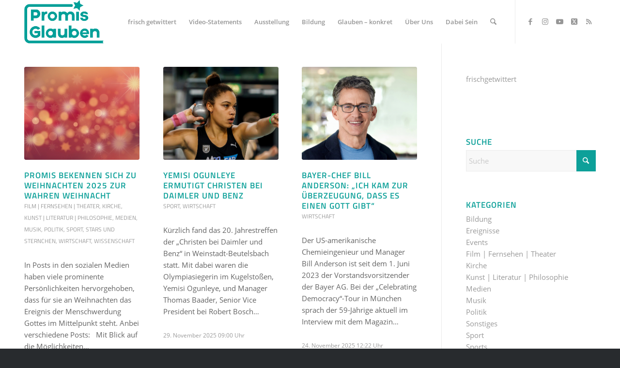

--- FILE ---
content_type: text/html; charset=UTF-8
request_url: https://promisglauben.de/category/wirtschaft/
body_size: 52750
content:
<!DOCTYPE html>
<html lang="de" class="html_stretched responsive av-preloader-disabled  html_header_top html_logo_left html_main_nav_header html_menu_right html_slim html_header_sticky html_header_shrinking html_mobile_menu_phone html_header_searchicon html_content_align_center html_header_unstick_top_disabled html_header_stretch_disabled html_minimal_header html_elegant-blog html_modern-blog html_av-submenu-hidden html_av-submenu-display-click html_av-overlay-side html_av-overlay-side-classic html_av-submenu-noclone html_entry_id_48453 av-cookies-no-cookie-consent av-no-preview av-custom-lightbox html_text_menu_active av-mobile-menu-switch-default">
<head>
<meta charset="UTF-8" />


<!-- mobile setting -->
<meta name="viewport" content="width=device-width, initial-scale=1">

<!-- Scripts/CSS and wp_head hook -->
<meta name='robots' content='index, follow, max-image-preview:large, max-snippet:-1, max-video-preview:-1' />

	<!-- This site is optimized with the Yoast SEO plugin v26.8 - https://yoast.com/product/yoast-seo-wordpress/ -->
	<title>Wirtschaft Archive - PromisGlauben</title>
	<link rel="canonical" href="https://promisglauben.de/category/wirtschaft/" />
	<link rel="next" href="https://promisglauben.de/category/wirtschaft/page/2/" />
	<meta property="og:locale" content="de_DE" />
	<meta property="og:type" content="article" />
	<meta property="og:title" content="Wirtschaft Archive - PromisGlauben" />
	<meta property="og:url" content="https://promisglauben.de/category/wirtschaft/" />
	<meta property="og:site_name" content="PromisGlauben" />
	<script type="application/ld+json" class="yoast-schema-graph">{"@context":"https://schema.org","@graph":[{"@type":"CollectionPage","@id":"https://promisglauben.de/category/wirtschaft/","url":"https://promisglauben.de/category/wirtschaft/","name":"Wirtschaft Archive - PromisGlauben","isPartOf":{"@id":"https://promisglauben.de/#website"},"primaryImageOfPage":{"@id":"https://promisglauben.de/category/wirtschaft/#primaryimage"},"image":{"@id":"https://promisglauben.de/category/wirtschaft/#primaryimage"},"thumbnailUrl":"https://promisglauben.de/wp-content/uploads/2020/12/christmas-3009949_1920.jpg","breadcrumb":{"@id":"https://promisglauben.de/category/wirtschaft/#breadcrumb"},"inLanguage":"de"},{"@type":"ImageObject","inLanguage":"de","@id":"https://promisglauben.de/category/wirtschaft/#primaryimage","url":"https://promisglauben.de/wp-content/uploads/2020/12/christmas-3009949_1920.jpg","contentUrl":"https://promisglauben.de/wp-content/uploads/2020/12/christmas-3009949_1920.jpg","width":1920,"height":1071,"caption":"Image by monicore from Pixabay"},{"@type":"BreadcrumbList","@id":"https://promisglauben.de/category/wirtschaft/#breadcrumb","itemListElement":[{"@type":"ListItem","position":1,"name":"Startseite","item":"https://promisglauben.de/startseite-2-2/"},{"@type":"ListItem","position":2,"name":"Wirtschaft"}]},{"@type":"WebSite","@id":"https://promisglauben.de/#website","url":"https://promisglauben.de/","name":"PromisGlauben","description":"Promis bekennen sich zum Christentum","publisher":{"@id":"https://promisglauben.de/#organization"},"potentialAction":[{"@type":"SearchAction","target":{"@type":"EntryPoint","urlTemplate":"https://promisglauben.de/?s={search_term_string}"},"query-input":{"@type":"PropertyValueSpecification","valueRequired":true,"valueName":"search_term_string"}}],"inLanguage":"de"},{"@type":"Organization","@id":"https://promisglauben.de/#organization","name":"PromisGlauben e.V.","url":"https://promisglauben.de/","logo":{"@type":"ImageObject","inLanguage":"de","@id":"https://promisglauben.de/#/schema/logo/image/","url":"https://promisglauben.de/wp-content/uploads/2017/10/logo_b-12.png","contentUrl":"https://promisglauben.de/wp-content/uploads/2017/10/logo_b-12.png","width":965,"height":443,"caption":"PromisGlauben e.V."},"image":{"@id":"https://promisglauben.de/#/schema/logo/image/"},"sameAs":["https://www.facebook.com/promisglauben","https://x.com/promisglauben","https://www.instagram.com/promisglauben","https://www.youtube.com/channel/UC86TxfNpEN8QQuEr6Zr0F6w/featured"]}]}</script>
	<!-- / Yoast SEO plugin. -->


<link rel="alternate" type="application/rss+xml" title="PromisGlauben &raquo; Feed" href="https://promisglauben.de/feed/" />
<style>[consent-id]:not(.rcb-content-blocker):not([consent-transaction-complete]):not([consent-visual-use-parent^="children:"]):not([consent-confirm]){opacity:0!important;}
.rcb-content-blocker+.rcb-content-blocker-children-fallback~*{display:none!important;}</style><link rel="preload" href="https://promisglauben.de/wp-content/5042bd4dde1fa17906034ac57cfcf620/dist/103914201.js?ver=d0a9e67d7481025d345fb9f698655441" as="script" />
<link rel="preload" href="https://promisglauben.de/wp-content/5042bd4dde1fa17906034ac57cfcf620/dist/1530612730.js?ver=74fbdb39dad32617585001bcb9ba0209" as="script" />
<link rel="preload" href="https://promisglauben.de/wp-content/plugins/real-cookie-banner-pro/public/lib/animate.css/animate.min.css?ver=4.1.1" as="style" />
<link rel="alternate" type="application/rss+xml" title="PromisGlauben &raquo; Wirtschaft Kategorie-Feed" href="https://promisglauben.de/category/wirtschaft/feed/" />
<script data-cfasync="false" type="text/javascript" defer src="https://promisglauben.de/wp-content/5042bd4dde1fa17906034ac57cfcf620/dist/103914201.js?ver=d0a9e67d7481025d345fb9f698655441" id="real-cookie-banner-pro-vendor-real-cookie-banner-pro-banner-js"></script>
<script type="application/json" data-skip-lazy-load="js-extra" data-skip-moving="true" data-no-defer nitro-exclude data-alt-type="application/ld+json" data-dont-merge data-wpmeteor-nooptimize="true" data-cfasync="false" id="a963aaef43111bb90af63b927dc709adf1-js-extra">{"slug":"real-cookie-banner-pro","textDomain":"real-cookie-banner","version":"5.2.10","restUrl":"https:\/\/promisglauben.de\/wp-json\/real-cookie-banner\/v1\/","restNamespace":"real-cookie-banner\/v1","restPathObfuscateOffset":"5307771146260a6b","restRoot":"https:\/\/promisglauben.de\/wp-json\/","restQuery":{"_v":"5.2.10","_locale":"user"},"restNonce":"9294032bf7","restRecreateNonceEndpoint":"https:\/\/promisglauben.de\/wp-admin\/admin-ajax.php?action=rest-nonce","publicUrl":"https:\/\/promisglauben.de\/wp-content\/plugins\/real-cookie-banner-pro\/public\/","chunkFolder":"dist","chunksLanguageFolder":"https:\/\/promisglauben.de\/wp-content\/languages\/mo-cache\/real-cookie-banner-pro\/","chunks":{"chunk-config-tab-blocker.lite.js":["de_DE-83d48f038e1cf6148175589160cda67e","de_DE-e5c2f3318cd06f18a058318f5795a54b","de_DE-76129424d1eb6744d17357561a128725","de_DE-d3d8ada331df664d13fa407b77bc690b"],"chunk-config-tab-blocker.pro.js":["de_DE-ddf5ae983675e7b6eec2afc2d53654a2","de_DE-487d95eea292aab22c80aa3ae9be41f0","de_DE-ab0e642081d4d0d660276c9cebfe9f5d","de_DE-0f5f6074a855fa677e6086b82145bd50"],"chunk-config-tab-consent.lite.js":["de_DE-3823d7521a3fc2857511061e0d660408"],"chunk-config-tab-consent.pro.js":["de_DE-9cb9ecf8c1e8ce14036b5f3a5e19f098"],"chunk-config-tab-cookies.lite.js":["de_DE-1a51b37d0ef409906245c7ed80d76040","de_DE-e5c2f3318cd06f18a058318f5795a54b","de_DE-76129424d1eb6744d17357561a128725"],"chunk-config-tab-cookies.pro.js":["de_DE-572ee75deed92e7a74abba4b86604687","de_DE-487d95eea292aab22c80aa3ae9be41f0","de_DE-ab0e642081d4d0d660276c9cebfe9f5d"],"chunk-config-tab-dashboard.lite.js":["de_DE-f843c51245ecd2b389746275b3da66b6"],"chunk-config-tab-dashboard.pro.js":["de_DE-ae5ae8f925f0409361cfe395645ac077"],"chunk-config-tab-import.lite.js":["de_DE-66df94240f04843e5a208823e466a850"],"chunk-config-tab-import.pro.js":["de_DE-e5fee6b51986d4ff7a051d6f6a7b076a"],"chunk-config-tab-licensing.lite.js":["de_DE-e01f803e4093b19d6787901b9591b5a6"],"chunk-config-tab-licensing.pro.js":["de_DE-4918ea9704f47c2055904e4104d4ffba"],"chunk-config-tab-scanner.lite.js":["de_DE-b10b39f1099ef599835c729334e38429"],"chunk-config-tab-scanner.pro.js":["de_DE-752a1502ab4f0bebfa2ad50c68ef571f"],"chunk-config-tab-settings.lite.js":["de_DE-37978e0b06b4eb18b16164a2d9c93a2c"],"chunk-config-tab-settings.pro.js":["de_DE-e59d3dcc762e276255c8989fbd1f80e3"],"chunk-config-tab-tcf.lite.js":["de_DE-4f658bdbf0aa370053460bc9e3cd1f69","de_DE-e5c2f3318cd06f18a058318f5795a54b","de_DE-d3d8ada331df664d13fa407b77bc690b"],"chunk-config-tab-tcf.pro.js":["de_DE-e1e83d5b8a28f1f91f63b9de2a8b181a","de_DE-487d95eea292aab22c80aa3ae9be41f0","de_DE-0f5f6074a855fa677e6086b82145bd50"]},"others":{"customizeValuesBanner":"{\"layout\":{\"type\":\"dialog\",\"maxHeightEnabled\":true,\"maxHeight\":740,\"dialogMaxWidth\":510,\"dialogPosition\":\"middleCenter\",\"dialogMargin\":[0,0,0,0],\"bannerPosition\":\"bottom\",\"bannerMaxWidth\":1024,\"dialogBorderRadius\":3,\"borderRadius\":5,\"animationIn\":\"none\",\"animationInDuration\":1000,\"animationInOnlyMobile\":false,\"animationOut\":\"none\",\"animationOutDuration\":500,\"animationOutOnlyMobile\":false,\"overlay\":true,\"overlayBg\":\"#000000\",\"overlayBgAlpha\":38,\"overlayBlur\":2},\"decision\":{\"acceptAll\":\"button\",\"acceptEssentials\":\"button\",\"showCloseIcon\":false,\"acceptIndividual\":\"button\",\"buttonOrder\":\"all,essential,save,individual\",\"showGroups\":false,\"groupsFirstView\":false,\"saveButton\":\"always\"},\"design\":{\"bg\":\"#ffffff\",\"textAlign\":\"center\",\"linkTextDecoration\":\"underline\",\"borderWidth\":0,\"borderColor\":\"#ffffff\",\"fontSize\":13,\"fontColor\":\"#2b2b2b\",\"fontInheritFamily\":true,\"fontFamily\":\"Arial, Helvetica, sans-serif\",\"fontWeight\":\"normal\",\"boxShadowEnabled\":true,\"boxShadowOffsetX\":0,\"boxShadowOffsetY\":5,\"boxShadowBlurRadius\":13,\"boxShadowSpreadRadius\":0,\"boxShadowColor\":\"#000000\",\"boxShadowColorAlpha\":20},\"headerDesign\":{\"inheritBg\":true,\"bg\":\"#f4f4f4\",\"inheritTextAlign\":true,\"textAlign\":\"center\",\"padding\":[17,20,15,20],\"logo\":\"\",\"logoRetina\":\"\",\"logoMaxHeight\":40,\"logoPosition\":\"left\",\"logoMargin\":[5,15,5,15],\"fontSize\":20,\"fontColor\":\"#0da099\",\"fontInheritFamily\":false,\"fontFamily\":\"Arial, Helvetica, sans-serif\",\"fontWeight\":\"normal\",\"borderWidth\":1,\"borderColor\":\"#efefef\"},\"bodyDesign\":{\"padding\":[15,20,10,20],\"descriptionInheritFontSize\":true,\"descriptionFontSize\":13,\"dottedGroupsInheritFontSize\":true,\"dottedGroupsFontSize\":13,\"dottedGroupsBulletColor\":\"#0da099\",\"teachingsInheritTextAlign\":true,\"teachingsTextAlign\":\"center\",\"teachingsSeparatorActive\":true,\"teachingsSeparatorWidth\":50,\"teachingsSeparatorHeight\":1,\"teachingsSeparatorColor\":\"#15779b\",\"teachingsInheritFontSize\":false,\"teachingsFontSize\":12,\"teachingsInheritFontColor\":false,\"teachingsFontColor\":\"#7c7c7c\",\"accordionMargin\":[10,0,5,0],\"accordionPadding\":[5,10,5,10],\"accordionArrowType\":\"outlined\",\"accordionArrowColor\":\"#15779b\",\"accordionBg\":\"#ffffff\",\"accordionActiveBg\":\"#f9f9f9\",\"accordionHoverBg\":\"#efefef\",\"accordionBorderWidth\":1,\"accordionBorderColor\":\"#efefef\",\"accordionTitleFontSize\":12,\"accordionTitleFontColor\":\"#2b2b2b\",\"accordionTitleFontWeight\":\"normal\",\"accordionDescriptionMargin\":[5,0,0,0],\"accordionDescriptionFontSize\":12,\"accordionDescriptionFontColor\":\"#828282\",\"accordionDescriptionFontWeight\":\"normal\",\"acceptAllOneRowLayout\":false,\"acceptAllPadding\":[10,10,10,10],\"acceptAllBg\":\"#0da099\",\"acceptAllTextAlign\":\"center\",\"acceptAllFontSize\":18,\"acceptAllFontColor\":\"#ffffff\",\"acceptAllFontWeight\":\"normal\",\"acceptAllBorderWidth\":0,\"acceptAllBorderColor\":\"#000000\",\"acceptAllHoverBg\":\"#11607d\",\"acceptAllHoverFontColor\":\"#ffffff\",\"acceptAllHoverBorderColor\":\"#000000\",\"acceptEssentialsUseAcceptAll\":true,\"acceptEssentialsButtonType\":\"\",\"acceptEssentialsPadding\":[10,10,10,10],\"acceptEssentialsBg\":\"#efefef\",\"acceptEssentialsTextAlign\":\"center\",\"acceptEssentialsFontSize\":16,\"acceptEssentialsFontColor\":\"#0a0a0a\",\"acceptEssentialsFontWeight\":\"normal\",\"acceptEssentialsBorderWidth\":0,\"acceptEssentialsBorderColor\":\"#000000\",\"acceptEssentialsHoverBg\":\"#e8e8e8\",\"acceptEssentialsHoverFontColor\":\"#000000\",\"acceptEssentialsHoverBorderColor\":\"#000000\",\"acceptIndividualPadding\":[10,10,10,10],\"acceptIndividualBg\":\"#0da099\",\"acceptIndividualTextAlign\":\"center\",\"acceptIndividualFontSize\":18,\"acceptIndividualFontColor\":\"#ffffff\",\"acceptIndividualFontWeight\":\"normal\",\"acceptIndividualBorderWidth\":0,\"acceptIndividualBorderColor\":\"#000000\",\"acceptIndividualHoverBg\":\"#11607d\",\"acceptIndividualHoverFontColor\":\"#ffffff\",\"acceptIndividualHoverBorderColor\":\"#000000\"},\"footerDesign\":{\"poweredByLink\":true,\"inheritBg\":false,\"bg\":\"#fcfcfc\",\"inheritTextAlign\":true,\"textAlign\":\"center\",\"padding\":[10,20,15,20],\"fontSize\":14,\"fontColor\":\"#969696\",\"fontInheritFamily\":true,\"fontFamily\":\"Arial, Helvetica, sans-serif\",\"fontWeight\":\"normal\",\"hoverFontColor\":\"#2b2b2b\",\"borderWidth\":1,\"borderColor\":\"#efefef\",\"languageSwitcher\":\"flags\"},\"texts\":{\"headline\":\"Privatsph\\u00e4re-Einstellungen\",\"description\":\"Wir verwenden Cookies und \\u00e4hnliche Technologien auf unserer Website und verarbeiten personenbezogene Daten von dir (z.B. IP-Adresse), um z.B. Inhalte und Anzeigen zu personalisieren, Medien von Drittanbietern einzubinden oder Zugriffe auf unsere Website zu analysieren. Die Datenverarbeitung kann auch erst in Folge gesetzter Cookies stattfinden. Wir teilen diese Daten mit Dritten, die wir in den Privatsph\\u00e4re-Einstellungen benennen.<br \\\/><br \\\/>Die Datenverarbeitung kann mit deiner Einwilligung oder auf Basis eines berechtigten Interesses erfolgen, dem du in den Privatsph\\u00e4re-Einstellungen widersprechen kannst. Du hast das Recht, nicht einzuwilligen und deine Einwilligung zu einem sp\\u00e4teren Zeitpunkt zu \\u00e4ndern oder zu widerrufen. Weitere Informationen zur Verwendung deiner Daten findest du in unserer {{privacyPolicy}}Datenschutzerkl\\u00e4rung{{\\\/privacyPolicy}}.\",\"acceptAll\":\"Alle akzeptieren\",\"acceptEssentials\":\"Nur erforderliche\",\"acceptIndividual\":\"Privatsph\\u00e4re-Einstellungen individuell festlegen\",\"poweredBy\":\"3\",\"dataProcessingInUnsafeCountries\":\"Einige Services verarbeiten personenbezogene Daten in unsicheren Drittl\\u00e4ndern. Mit deiner Einwilligung stimmst du auch der Datenverarbeitung gekennzeichneter Services gem\\u00e4\\u00df {{legalBasis}} zu, mit Risiken wie unzureichenden Rechtsmitteln, unbefugtem Zugriff durch Beh\\u00f6rden ohne Information oder Widerspruchsm\\u00f6glichkeit, unbefugter Weitergabe an Dritte und unzureichenden Datensicherheitsma\\u00dfnahmen.\",\"ageNoticeBanner\":\"Du bist unter {{minAge}} Jahre alt? Dann kannst du nicht in optionale Services einwilligen. Du kannst deine Eltern oder Erziehungsberechtigten bitten, mit dir in diese Services einzuwilligen.\",\"ageNoticeBlocker\":\"Du bist unter {{minAge}} Jahre alt? Leider darfst du in diesen Service nicht selbst einwilligen, um diese Inhalte zu sehen. Bitte deine Eltern oder Erziehungsberechtigten, in den Service mit dir einzuwilligen!\",\"listServicesNotice\":\"Wenn du alle Services akzeptierst, erlaubst du, dass {{services}} geladen werden. Diese sind nach ihrem Zweck in Gruppen {{serviceGroups}} unterteilt (Zugeh\\u00f6rigkeit durch hochgestellte Zahlen gekennzeichnet).\",\"listServicesLegitimateInterestNotice\":\"Au\\u00dferdem werden {{services}} auf der Grundlage eines berechtigten Interesses geladen.\",\"tcfStacksCustomName\":\"Services mit verschiedenen Zwecken au\\u00dferhalb des TCF-Standards\",\"tcfStacksCustomDescription\":\"Services, die Einwilligungen nicht \\u00fcber den TCF-Standard, sondern \\u00fcber andere Technologien teilen. Diese werden nach ihrem Zweck in mehrere Gruppen unterteilt. Einige davon werden aufgrund eines berechtigten Interesses genutzt (z.B. Gefahrenabwehr), andere werden nur mit deiner Einwilligung genutzt. Details zu den einzelnen Gruppen und Zwecken der Services findest du in den individuellen Privatsph\\u00e4re-Einstellungen.\",\"consentForwardingExternalHosts\":\"Deine Einwilligung gilt auch auf {{websites}}.\",\"blockerHeadline\":\"{{name}} aufgrund von Privatsph\\u00e4re-Einstellungen blockiert\",\"blockerLinkShowMissing\":\"Zeige alle Services, in die du noch einwilligen musst\",\"blockerLoadButton\":\"Services akzeptieren und Inhalte laden\",\"blockerAcceptInfo\":\"Wenn du die blockierten Inhalte l\\u00e4dst, werden deine Datenschutzeinstellungen angepasst. Inhalte aus diesem Service werden in Zukunft nicht mehr blockiert.\",\"stickyHistory\":\"Historie der Privatsph\\u00e4re-Einstellungen\",\"stickyRevoke\":\"Einwilligungen widerrufen\",\"stickyRevokeSuccessMessage\":\"Du hast die Einwilligung f\\u00fcr Services mit dessen Cookies und Verarbeitung personenbezogener Daten erfolgreich widerrufen. Die Seite wird jetzt neu geladen!\",\"stickyChange\":\"Privatsph\\u00e4re-Einstellungen \\u00e4ndern\"},\"individualLayout\":{\"inheritDialogMaxWidth\":false,\"dialogMaxWidth\":970,\"inheritBannerMaxWidth\":true,\"bannerMaxWidth\":1980,\"descriptionTextAlign\":\"left\"},\"group\":{\"checkboxBg\":\"#f0f0f0\",\"checkboxBorderWidth\":1,\"checkboxBorderColor\":\"#d2d2d2\",\"checkboxActiveColor\":\"#ffffff\",\"checkboxActiveBg\":\"#15779b\",\"checkboxActiveBorderColor\":\"#11607d\",\"groupInheritBg\":true,\"groupBg\":\"#f4f4f4\",\"groupPadding\":[15,15,15,15],\"groupSpacing\":10,\"groupBorderRadius\":5,\"groupBorderWidth\":1,\"groupBorderColor\":\"#f4f4f4\",\"headlineFontSize\":16,\"headlineFontWeight\":\"normal\",\"headlineFontColor\":\"#2b2b2b\",\"descriptionFontSize\":14,\"descriptionFontColor\":\"#7c7c7c\",\"linkColor\":\"#7c7c7c\",\"linkHoverColor\":\"#2b2b2b\",\"detailsHideLessRelevant\":true},\"saveButton\":{\"useAcceptAll\":true,\"type\":\"button\",\"padding\":[10,10,10,10],\"bg\":\"#efefef\",\"textAlign\":\"center\",\"fontSize\":16,\"fontColor\":\"#0a0a0a\",\"fontWeight\":\"normal\",\"borderWidth\":0,\"borderColor\":\"#000000\",\"hoverBg\":\"#e8e8e8\",\"hoverFontColor\":\"#000000\",\"hoverBorderColor\":\"#000000\"},\"individualTexts\":{\"headline\":\"Individuelle Privatsph\\u00e4re-Einstellungen\",\"description\":\"Wir verwenden Cookies und \\u00e4hnliche Technologien auf unserer Website und verarbeiten personenbezogene Daten von dir (z.B. IP-Adresse), um z.B. Inhalte und Anzeigen zu personalisieren, Medien von Drittanbietern einzubinden oder Zugriffe auf unsere Website zu analysieren. Die Datenverarbeitung kann auch erst in Folge gesetzter Cookies stattfinden. Wir teilen diese Daten mit Dritten, die wir in den Privatsph\\u00e4re-Einstellungen benennen.<br \\\/><br \\\/>Die Datenverarbeitung kann mit deiner Einwilligung oder auf Basis eines berechtigten Interesses erfolgen, dem du in den Privatsph\\u00e4re-Einstellungen widersprechen kannst. Du hast das Recht, nicht einzuwilligen und deine Einwilligung zu einem sp\\u00e4teren Zeitpunkt zu \\u00e4ndern oder zu widerrufen. Weitere Informationen zur Verwendung deiner Daten findest du in unserer {{privacyPolicy}}Datenschutzerkl\\u00e4rung{{\\\/privacyPolicy}}.<br \\\/><br \\\/>Im Folgenden findest du eine \\u00dcbersicht \\u00fcber alle Services, die von dieser Website genutzt werden. Du kannst dir detaillierte Informationen zu jedem Service ansehen und ihm einzeln zustimmen oder von deinem Widerspruchsrecht Gebrauch machen.\",\"save\":\"Individuelle Auswahlen speichern\",\"showMore\":\"Service-Informationen anzeigen\",\"hideMore\":\"Service-Informationen ausblenden\",\"postamble\":\"\"},\"mobile\":{\"enabled\":true,\"maxHeight\":400,\"hideHeader\":false,\"alignment\":\"bottom\",\"scalePercent\":90,\"scalePercentVertical\":-50},\"sticky\":{\"enabled\":true,\"animationsEnabled\":true,\"alignment\":\"left\",\"bubbleBorderRadius\":50,\"icon\":\"incognito\",\"iconCustom\":\"\",\"iconCustomRetina\":\"\",\"iconSize\":26,\"iconColor\":\"#ffffff\",\"bubbleMargin\":[10,20,20,20],\"bubblePadding\":15,\"bubbleBg\":\"#0da099\",\"bubbleBorderWidth\":0,\"bubbleBorderColor\":\"#10556f\",\"boxShadowEnabled\":true,\"boxShadowOffsetX\":0,\"boxShadowOffsetY\":2,\"boxShadowBlurRadius\":5,\"boxShadowSpreadRadius\":1,\"boxShadowColor\":\"#105b77\",\"boxShadowColorAlpha\":40,\"bubbleHoverBg\":\"#ffffff\",\"bubbleHoverBorderColor\":\"#000000\",\"hoverIconColor\":\"#000000\",\"hoverIconCustom\":\"\",\"hoverIconCustomRetina\":\"\",\"menuFontSize\":16,\"menuBorderRadius\":5,\"menuItemSpacing\":10,\"menuItemPadding\":[5,10,5,10]},\"customCss\":{\"css\":\"\",\"antiAdBlocker\":\"y\"}}","isPro":true,"showProHints":false,"proUrl":"https:\/\/devowl.io\/de\/go\/real-cookie-banner?source=rcb-lite","showLiteNotice":false,"frontend":{"groups":"[{\"id\":2263,\"name\":\"Essenziell\",\"slug\":\"essenziell\",\"description\":\"Essenzielle Services sind f\\u00fcr die grundlegende Funktionalit\\u00e4t der Website erforderlich. Sie enthalten nur technisch notwendige Services. Diesen Services kann nicht widersprochen werden.\",\"isEssential\":true,\"isDefault\":true,\"items\":[{\"id\":30433,\"name\":\"Real Cookie Banner\",\"purpose\":\"Real Cookie Banner bittet Website-Besucher um die Einwilligung zum Setzen von Cookies und zur Verarbeitung personenbezogener Daten. Dazu wird jedem Website-Besucher eine UUID (pseudonyme Identifikation des Nutzers) zugewiesen, die bis zum Ablauf des Cookies zur Speicherung der Einwilligung g\\u00fcltig ist. Cookies werden dazu verwendet, um zu testen, ob Cookies gesetzt werden k\\u00f6nnen, um Referenz auf die dokumentierte Einwilligung zu speichern, um zu speichern, in welche Services aus welchen Service-Gruppen der Besucher eingewilligt hat, und, falls Einwilligung nach dem Transparency &amp; Consent Framework (TCF) eingeholt werden, um die Einwilligungen in TCF Partner, Zwecke, besondere Zwecke, Funktionen und besondere Funktionen zu speichern. Im Rahmen der Darlegungspflicht nach DSGVO wird die erhobene Einwilligung vollumf\\u00e4nglich dokumentiert. Dazu z\\u00e4hlt neben den Services und Service-Gruppen, in welche der Besucher eingewilligt hat, und falls Einwilligung nach dem TCF Standard eingeholt werden, in welche TCF Partner, Zwecke und Funktionen der Besucher eingewilligt hat, alle Einstellungen des Cookie Banners zum Zeitpunkt der Einwilligung als auch die technischen Umst\\u00e4nde (z.B. Gr\\u00f6\\u00dfe des Sichtbereichs bei der Einwilligung) und die Nutzerinteraktionen (z.B. Klick auf Buttons), die zur Einwilligung gef\\u00fchrt haben. Die Einwilligung wird pro Sprache einmal erhoben.\",\"providerContact\":{\"phone\":\"\",\"email\":\"\",\"link\":\"\"},\"isProviderCurrentWebsite\":true,\"provider\":\"PromisGlauben\",\"uniqueName\":\"real-cookie-banner\",\"isEmbeddingOnlyExternalResources\":false,\"legalBasis\":\"legal-requirement\",\"dataProcessingInCountries\":[],\"dataProcessingInCountriesSpecialTreatments\":[],\"technicalDefinitions\":[{\"type\":\"http\",\"name\":\"real_cookie_banner*\",\"host\":\".promisglauben.de\",\"duration\":365,\"durationUnit\":\"d\",\"isSessionDuration\":false,\"purpose\":\"Eindeutiger Identifikator f\\u00fcr die Einwilligung, aber nicht f\\u00fcr den Website-Besucher. Revisionshash f\\u00fcr die Einstellungen des Cookie-Banners (Texte, Farben, Funktionen, Servicegruppen, Dienste, Content Blocker usw.). IDs f\\u00fcr eingewilligte Services und Service-Gruppen.\"},{\"type\":\"http\",\"name\":\"real_cookie_banner*-tcf\",\"host\":\".promisglauben.de\",\"duration\":365,\"durationUnit\":\"d\",\"isSessionDuration\":false,\"purpose\":\"Im Rahmen von TCF gesammelte Einwilligungen, die im TC-String-Format gespeichert werden, einschlie\\u00dflich TCF-Vendoren, -Zwecke, -Sonderzwecke, -Funktionen und -Sonderfunktionen.\"},{\"type\":\"http\",\"name\":\"real_cookie_banner*-gcm\",\"host\":\".promisglauben.de\",\"duration\":365,\"durationUnit\":\"d\",\"isSessionDuration\":false,\"purpose\":\"Die im Google Consent Mode gesammelten Einwilligungen in die verschiedenen Einwilligungstypen (Zwecke) werden f\\u00fcr alle mit dem Google Consent Mode kompatiblen Services gespeichert.\"},{\"type\":\"http\",\"name\":\"real_cookie_banner-test\",\"host\":\".promisglauben.de\",\"duration\":365,\"durationUnit\":\"d\",\"isSessionDuration\":false,\"purpose\":\"Cookie, der gesetzt wurde, um die Funktionalit\\u00e4t von HTTP-Cookies zu testen. Wird sofort nach dem Test gel\\u00f6scht.\"},{\"type\":\"local\",\"name\":\"real_cookie_banner*\",\"host\":\"https:\\\/\\\/promisglauben.de\",\"duration\":1,\"durationUnit\":\"d\",\"isSessionDuration\":false,\"purpose\":\"Eindeutiger Identifikator f\\u00fcr die Einwilligung, aber nicht f\\u00fcr den Website-Besucher. Revisionshash f\\u00fcr die Einstellungen des Cookie-Banners (Texte, Farben, Funktionen, Service-Gruppen, Services, Content Blocker usw.). IDs f\\u00fcr eingewilligte Services und Service-Gruppen. Wird nur solange gespeichert, bis die Einwilligung auf dem Website-Server dokumentiert ist.\"},{\"type\":\"local\",\"name\":\"real_cookie_banner*-tcf\",\"host\":\"https:\\\/\\\/promisglauben.de\",\"duration\":1,\"durationUnit\":\"d\",\"isSessionDuration\":false,\"purpose\":\"Im Rahmen von TCF gesammelte Einwilligungen werden im TC-String-Format gespeichert, einschlie\\u00dflich TCF Vendoren, Zwecke, besondere Zwecke, Funktionen und besondere Funktionen. Wird nur solange gespeichert, bis die Einwilligung auf dem Website-Server dokumentiert ist.\"},{\"type\":\"local\",\"name\":\"real_cookie_banner*-gcm\",\"host\":\"https:\\\/\\\/promisglauben.de\",\"duration\":1,\"durationUnit\":\"d\",\"isSessionDuration\":false,\"purpose\":\"Im Rahmen des Google Consent Mode erfasste Einwilligungen werden f\\u00fcr alle mit dem Google Consent Mode kompatiblen Services in Einwilligungstypen (Zwecke) gespeichert. Wird nur solange gespeichert, bis die Einwilligung auf dem Website-Server dokumentiert ist.\"},{\"type\":\"local\",\"name\":\"real_cookie_banner-consent-queue*\",\"host\":\"https:\\\/\\\/promisglauben.de\",\"duration\":1,\"durationUnit\":\"d\",\"isSessionDuration\":false,\"purpose\":\"Lokale Zwischenspeicherung (Caching) der Auswahl im Cookie-Banner, bis der Server die Einwilligung dokumentiert; Dokumentation periodisch oder bei Seitenwechseln versucht, wenn der Server nicht verf\\u00fcgbar oder \\u00fcberlastet ist.\"}],\"codeDynamics\":[],\"providerPrivacyPolicyUrl\":\"https:\\\/\\\/promisglauben.de\\\/datenschutz\",\"providerLegalNoticeUrl\":\"\",\"tagManagerOptInEventName\":\"\",\"tagManagerOptOutEventName\":\"\",\"googleConsentModeConsentTypes\":[],\"executePriority\":10,\"codeOptIn\":\"\",\"executeCodeOptInWhenNoTagManagerConsentIsGiven\":false,\"codeOptOut\":\"\",\"executeCodeOptOutWhenNoTagManagerConsentIsGiven\":false,\"deleteTechnicalDefinitionsAfterOptOut\":false,\"codeOnPageLoad\":\"\",\"presetId\":\"real-cookie-banner\"}]},{\"id\":2264,\"name\":\"Funktional\",\"slug\":\"funktional\",\"description\":\"Funktionale Services sind notwendig, um \\u00fcber die wesentliche Funktionalit\\u00e4t der Website hinausgehende Features wie h\\u00fcbschere Schriftarten, Videowiedergabe oder interaktive Web 2.0-Features bereitzustellen. Inhalte von z.B. Video- und Social Media-Plattformen sind standardm\\u00e4\\u00dfig gesperrt und k\\u00f6nnen zugestimmt werden. Wenn dem Service zugestimmt wird, werden diese Inhalte automatisch ohne weitere manuelle Einwilligung geladen.\",\"isEssential\":false,\"isDefault\":true,\"items\":[{\"id\":43869,\"name\":\"Instagram\",\"purpose\":\"Instagram erm\\u00f6glicht das Einbetten von Inhalten auf Websites, die auf instagram.com ver\\u00f6ffentlicht werden, um die Website mit Videos zu verbessern. Dies erfordert die Verarbeitung der IP-Adresse und der Metadaten des Nutzers. Cookies oder Cookie-\\u00e4hnliche Technologien k\\u00f6nnen gespeichert und ausgelesen werden. Diese k\\u00f6nnen personenbezogene Daten und technische Daten wie Nutzer-IDs, Sicherheits-Tokens und Push-Benachrichtigungen enthalten. Diese Daten k\\u00f6nnen verwendet werden, um besuchte Websites zu erfassen, detaillierte Statistiken \\u00fcber das Nutzerverhalten zu erstellen und um die Dienste von Meta zu verbessern. Sie k\\u00f6nnen auch zur Profilerstellung verwendet werden, z. B. um dir personalisierte Dienste anzubieten, wie Werbung auf der Grundlage deiner Interessen oder Empfehlungen. Diese Daten k\\u00f6nnen von Meta mit den Daten von Nutzern verkn\\u00fcpft werden, die auf den Websites von Meta (z. B. facebook.com und instagram.com) angemeldet sind. F\\u00fcr einige dieser Zwecke verwendet Meta Informationen \\u00fcber ihre Produkte und die genutzten Ger\\u00e4te. Die Informationen, die sie f\\u00fcr diese Zwecke verwenden, werden automatisch von ihren Systemen verarbeitet. In einigen F\\u00e4llen wird jedoch auch eine manuelle \\u00dcberpr\\u00fcfung vorgenommen, um auf die Nutzer-Daten zuzugreifen und sie zu \\u00fcberpr\\u00fcfen. Meta gibt die gesammelten Informationen weltweit weiter, sowohl intern in ihren B\\u00fcros und Rechenzentren als auch extern an ihre Partner, Messdienstleister, Serviceanbieter und andere Dritte.\",\"providerContact\":{\"phone\":\"\",\"email\":\"support@fb.com\",\"link\":\"https:\\\/\\\/www.facebook.com\\\/business\\\/help\"},\"isProviderCurrentWebsite\":false,\"provider\":\"Meta Platforms Ireland Limited, 4 Grand Canal Square Grand Canal Harbour, Dublin 2, Irland\",\"uniqueName\":\"instagram-post\",\"isEmbeddingOnlyExternalResources\":false,\"legalBasis\":\"consent\",\"dataProcessingInCountries\":[\"US\",\"IE\",\"SG\",\"DK\",\"SE\"],\"dataProcessingInCountriesSpecialTreatments\":[\"provider-is-self-certified-trans-atlantic-data-privacy-framework\"],\"technicalDefinitions\":[{\"type\":\"http\",\"name\":\"rur\",\"host\":\".instagram.com\",\"duration\":1,\"durationUnit\":\"y\",\"isSessionDuration\":true,\"purpose\":\"Informationen zur Sitzungsverwaltung \\u00fcber Region oder Servercluster, dem der Nutzer zugewiesen ist\"},{\"type\":\"http\",\"name\":\"shbid\",\"host\":\".instagram.com\",\"duration\":8,\"durationUnit\":\"d\",\"isSessionDuration\":false,\"purpose\":\"Eindeutige Sitzungs-ID, um serverseitig Sitzungen zu speichern\"},{\"type\":\"http\",\"name\":\"shbts\",\"host\":\".instagram.com\",\"duration\":8,\"durationUnit\":\"d\",\"isSessionDuration\":false,\"purpose\":\"Zeitpunkt, zu dem die Sitzungs-ID erstellt wurde, um die Sitzung aufrechtzuerhalten\"},{\"type\":\"http\",\"name\":\"sessionid\",\"host\":\".instagram.com\",\"duration\":13,\"durationUnit\":\"mo\",\"isSessionDuration\":false,\"purpose\":\"Eindeutige Sitzungs-ID zur Authentifizierung und Verwaltung der Benutzeranmeldung\"},{\"type\":\"http\",\"name\":\"ds_user_id\",\"host\":\".instagram.com\",\"duration\":4,\"durationUnit\":\"mo\",\"isSessionDuration\":false,\"purpose\":\"Eindeutige Nutzer-ID eines eingeloggten Instagram-Nutzers, zur Identifizierung w\\u00e4hrend der Sitzung\"},{\"type\":\"http\",\"name\":\"csrftoken\",\"host\":\".instagram.com\",\"duration\":13,\"durationUnit\":\"mo\",\"isSessionDuration\":false,\"purpose\":\"Pr\\u00fcfung der Berechtigung durch eindeutiges Token, um Cross-Site Request Forgery (CSRF)-Angriffe zu verhindern\"},{\"type\":\"local\",\"name\":\"pigeon_state\",\"host\":\"https:\\\/\\\/www.instagram.com\",\"duration\":0,\"durationUnit\":\"y\",\"isSessionDuration\":false,\"purpose\":\"\"},{\"type\":\"local\",\"name\":\"mw_worker_ready\",\"host\":\"https:\\\/\\\/www.instagram.com\",\"duration\":1,\"durationUnit\":\"y\",\"isSessionDuration\":false,\"purpose\":\"\"},{\"type\":\"local\",\"name\":\"has_interop_upgraded\",\"host\":\"https:\\\/\\\/www.instagram.com\",\"duration\":1,\"durationUnit\":\"y\",\"isSessionDuration\":false,\"purpose\":\"\"},{\"type\":\"local\",\"name\":\"Session\",\"host\":\"https:\\\/\\\/www.instagram.com\",\"duration\":1,\"durationUnit\":\"y\",\"isSessionDuration\":false,\"purpose\":\"\"},{\"type\":\"local\",\"name\":\"armadillo_msgr_mutex\",\"host\":\"https:\\\/\\\/www.instagram.com\",\"duration\":1,\"durationUnit\":\"y\",\"isSessionDuration\":false,\"purpose\":\"\"},{\"type\":\"local\",\"name\":\"hb_timestamp\",\"host\":\"https:\\\/\\\/www.instagram.com\",\"duration\":1,\"durationUnit\":\"y\",\"isSessionDuration\":false,\"purpose\":\"\"},{\"type\":\"local\",\"name\":\"pixel_fire_ts\",\"host\":\"https:\\\/\\\/www.instagram.com\",\"duration\":1,\"durationUnit\":\"y\",\"isSessionDuration\":false,\"purpose\":\"\"},{\"type\":\"local\",\"name\":\"armadillo_msgr_local_takeover\",\"host\":\"https:\\\/\\\/www.instagram.com\",\"duration\":1,\"durationUnit\":\"y\",\"isSessionDuration\":false,\"purpose\":\"\"},{\"type\":\"local\",\"name\":\"cu_sessions\",\"host\":\"https:\\\/\\\/www.instagram.com\",\"duration\":1,\"durationUnit\":\"y\",\"isSessionDuration\":false,\"purpose\":\"\"},{\"type\":\"local\",\"name\":\"banzai:last_storage_flush\",\"host\":\"https:\\\/\\\/www.instagram.com\",\"duration\":1,\"durationUnit\":\"y\",\"isSessionDuration\":false,\"purpose\":\"\"},{\"type\":\"local\",\"name\":\"fr\",\"host\":\"https:\\\/\\\/www.instagram.com\",\"duration\":1,\"durationUnit\":\"y\",\"isSessionDuration\":false,\"purpose\":\"\"},{\"type\":\"http\",\"name\":\"wd\",\"host\":\".instagram.com\",\"duration\":8,\"durationUnit\":\"d\",\"isSessionDuration\":false,\"purpose\":\"Dimensionen des Browserfensters, um ein optimales Erlebnis auf dem Bildschirm des Ger\\u00e4ts zu erm\\u00f6glichen\"},{\"type\":\"local\",\"name\":\"cu_version\",\"host\":\"https:\\\/\\\/www.instagram.com\",\"duration\":1,\"durationUnit\":\"y\",\"isSessionDuration\":false,\"purpose\":\"\"},{\"type\":\"local\",\"name\":\"_oz_bandwidthAndTTFBSamples\",\"host\":\"https:\\\/\\\/www.instagram.com\",\"duration\":1,\"durationUnit\":\"y\",\"isSessionDuration\":false,\"purpose\":\"\"},{\"type\":\"local\",\"name\":\"armadillo_msgr_data_loss_stats\",\"host\":\"https:\\\/\\\/www.instagram.com\",\"duration\":1,\"durationUnit\":\"y\",\"isSessionDuration\":false,\"purpose\":\"\"},{\"type\":\"local\",\"name\":\"falco_queue_log*\",\"host\":\"https:\\\/\\\/www.instagram.com\",\"duration\":1,\"durationUnit\":\"y\",\"isSessionDuration\":false,\"purpose\":\"\"},{\"type\":\"local\",\"name\":\"_oz_bandwidthEstimate\",\"host\":\"https:\\\/\\\/www.instagram.com\",\"duration\":1,\"durationUnit\":\"y\",\"isSessionDuration\":false,\"purpose\":\"\"},{\"type\":\"local\",\"name\":\"falco_queue_critical*\",\"host\":\"https:\\\/\\\/www.instagram.com\",\"duration\":1,\"durationUnit\":\"y\",\"isSessionDuration\":false,\"purpose\":\"\"},{\"type\":\"http\",\"name\":\"mid\",\"host\":\".instagram.com\",\"duration\":14,\"durationUnit\":\"mo\",\"isSessionDuration\":false,\"purpose\":\"Eindeutige Nutzer-ID zur Benutzererkennung\"},{\"type\":\"http\",\"name\":\"ig_did\",\"host\":\".instagram.com\",\"duration\":13,\"durationUnit\":\"mo\",\"isSessionDuration\":false,\"purpose\":\"Eindeutige Ger\\u00e4te-ID zur Ger\\u00e4teerkennung\"},{\"type\":\"http\",\"name\":\"datr\",\"host\":\".instagram.com\",\"duration\":14,\"durationUnit\":\"mo\",\"isSessionDuration\":false,\"purpose\":\"Identifiziert den Browser und hilft bei der Identifizierung von Browsern, die von b\\u00f6swilligen Akteuren verwendet werden, und bei der Verhinderung von Cybersicherheitsangriffen\"}],\"codeDynamics\":[],\"providerPrivacyPolicyUrl\":\"https:\\\/\\\/privacycenter.instagram.com\\\/policy\",\"providerLegalNoticeUrl\":\"\",\"tagManagerOptInEventName\":\"\",\"tagManagerOptOutEventName\":\"\",\"googleConsentModeConsentTypes\":[],\"executePriority\":1,\"codeOptIn\":\"base64-encoded:PHNjcmlwdCBkZWZlciBjcm9zc29yaWdpbj0iYW5vbnltb3VzIiB1bmlxdWUtd3JpdGUtbmFtZT0iZmFjZWJvb2tpbnN0YWdyYW0iIHNyYz0iaHR0cHM6Ly93d3cuaW5zdGFncmFtLmNvbS9lbWJlZC5qcyI+PC9zY3JpcHQ+\",\"executeCodeOptInWhenNoTagManagerConsentIsGiven\":false,\"codeOptOut\":\"\",\"executeCodeOptOutWhenNoTagManagerConsentIsGiven\":false,\"deleteTechnicalDefinitionsAfterOptOut\":false,\"codeOnPageLoad\":\"\",\"presetId\":\"instagram-post\"},{\"id\":43871,\"name\":\"YouTube\",\"purpose\":\"YouTube erm\\u00f6glicht das Einbetten von Inhalten auf Websites, die auf youtube.com ver\\u00f6ffentlicht werden, um die Website mit Videos zu verbessern. Dies erfordert die Verarbeitung der IP-Adresse und der Metadaten des Nutzers. Cookies oder Cookie-\\u00e4hnliche Technologien k\\u00f6nnen gespeichert und ausgelesen werden. Diese k\\u00f6nnen personenbezogene Daten und technische Daten wie Nutzer-IDs, Einwilligungen, Einstellungen des Videoplayers, verbundene Ger\\u00e4te, Interaktionen mit dem Service, Push-Benachrichtigungen und dem genutzten Konto enthalten. Diese Daten k\\u00f6nnen verwendet werden, um besuchte Websites zu erfassen, detaillierte Statistiken \\u00fcber das Nutzerverhalten zu erstellen und um die Dienste von Google zu verbessern. Sie k\\u00f6nnen auch zur Profilerstellung verwendet werden, z. B. um dir personalisierte Dienste anzubieten, wie Werbung auf der Grundlage deiner Interessen oder Empfehlungen. Diese Daten k\\u00f6nnen von Google mit den Daten der auf den Websites von Google (z. B. youtube.com und google.com) eingeloggten Nutzer verkn\\u00fcpft werden. Google stellt personenbezogene Daten seinen verbundenen Unternehmen, anderen vertrauensw\\u00fcrdigen Unternehmen oder Personen zur Verf\\u00fcgung, die diese Daten auf der Grundlage der Anweisungen von Google und in \\u00dcbereinstimmung mit den Datenschutzbestimmungen von Google verarbeiten k\\u00f6nnen.\",\"providerContact\":{\"phone\":\"+1 650 253 0000\",\"email\":\"dpo-google@google.com\",\"link\":\"https:\\\/\\\/support.google.com\\\/?hl=de\"},\"isProviderCurrentWebsite\":false,\"provider\":\"Google Ireland Limited, Gordon House, Barrow Street, Dublin 4, Irland\",\"uniqueName\":\"YouTube\",\"isEmbeddingOnlyExternalResources\":false,\"legalBasis\":\"consent\",\"dataProcessingInCountries\":[\"US\",\"IE\",\"CL\",\"NL\",\"BE\",\"FI\",\"DK\",\"TW\",\"JP\",\"SG\",\"BR\",\"GB\",\"FR\",\"DE\",\"PL\",\"ES\",\"IT\",\"CH\",\"IL\",\"KR\",\"IN\",\"HK\",\"AU\",\"QA\"],\"dataProcessingInCountriesSpecialTreatments\":[\"provider-is-self-certified-trans-atlantic-data-privacy-framework\"],\"technicalDefinitions\":[{\"type\":\"http\",\"name\":\"SIDCC\",\"host\":\".google.com\",\"duration\":1,\"durationUnit\":\"y\",\"isSessionDuration\":false,\"purpose\":\"\"},{\"type\":\"http\",\"name\":\"SIDCC\",\"host\":\".youtube.com\",\"duration\":1,\"durationUnit\":\"y\",\"isSessionDuration\":false,\"purpose\":\"\"},{\"type\":\"http\",\"name\":\"VISITOR_INFO1_LIVE\",\"host\":\".youtube.com\",\"duration\":7,\"durationUnit\":\"mo\",\"isSessionDuration\":false,\"purpose\":\"\"},{\"type\":\"http\",\"name\":\"LOGIN_INFO\",\"host\":\".youtube.com\",\"duration\":13,\"durationUnit\":\"mo\",\"isSessionDuration\":false,\"purpose\":\"\"},{\"type\":\"http\",\"name\":\"CONSENT\",\"host\":\".youtube.com\",\"duration\":9,\"durationUnit\":\"mo\",\"isSessionDuration\":false,\"purpose\":\"\"},{\"type\":\"http\",\"name\":\"CONSENT\",\"host\":\".google.com\",\"duration\":9,\"durationUnit\":\"mo\",\"isSessionDuration\":false,\"purpose\":\"\"},{\"type\":\"http\",\"name\":\"OTZ\",\"host\":\"www.google.com\",\"duration\":1,\"durationUnit\":\"d\",\"isSessionDuration\":false,\"purpose\":\"\"},{\"type\":\"local\",\"name\":\"yt-fullerscreen-edu-button-shown-count\",\"host\":\"https:\\\/\\\/www.youtube.com\",\"duration\":1,\"durationUnit\":\"y\",\"isSessionDuration\":false,\"purpose\":\"\"},{\"type\":\"indexedDb\",\"name\":\"LogsDatabaseV2:*||\",\"host\":\"https:\\\/\\\/www.youtube.com\",\"duration\":1,\"durationUnit\":\"y\",\"isSessionDuration\":false,\"purpose\":\"\"},{\"type\":\"indexedDb\",\"name\":\"ServiceWorkerLogsDatabase\",\"host\":\"https:\\\/\\\/www.youtube.com\",\"duration\":1,\"durationUnit\":\"y\",\"isSessionDuration\":false,\"purpose\":\"\"},{\"type\":\"indexedDb\",\"name\":\"YtldbMeta\",\"host\":\"https:\\\/\\\/www.youtube.com\",\"duration\":1,\"durationUnit\":\"y\",\"isSessionDuration\":false,\"purpose\":\"\"},{\"type\":\"local\",\"name\":\"yt-player-performance-cap\",\"host\":\"https:\\\/\\\/www.youtube.com\",\"duration\":1,\"durationUnit\":\"y\",\"isSessionDuration\":false,\"purpose\":\"\"},{\"type\":\"indexedDb\",\"name\":\"PersistentEntityStoreDb:*||\",\"host\":\"https:\\\/\\\/www.youtube.com\",\"duration\":1,\"durationUnit\":\"y\",\"isSessionDuration\":false,\"purpose\":\"\"},{\"type\":\"indexedDb\",\"name\":\"yt-idb-pref-storage:*||\",\"host\":\"https:\\\/\\\/www.youtube.com\",\"duration\":1,\"durationUnit\":\"y\",\"isSessionDuration\":false,\"purpose\":\"\"},{\"type\":\"local\",\"name\":\"yt.innertube::nextId\",\"host\":\"https:\\\/\\\/www.youtube.com\",\"duration\":1,\"durationUnit\":\"y\",\"isSessionDuration\":false,\"purpose\":\"\"},{\"type\":\"local\",\"name\":\"yt.innertube::requests\",\"host\":\"https:\\\/\\\/www.youtube.com\",\"duration\":1,\"durationUnit\":\"y\",\"isSessionDuration\":false,\"purpose\":\"\"},{\"type\":\"local\",\"name\":\"yt-html5-player-modules::subtitlesModuleData::module-enabled\",\"host\":\"https:\\\/\\\/www.youtube.com\",\"duration\":1,\"durationUnit\":\"y\",\"isSessionDuration\":false,\"purpose\":\"\"},{\"type\":\"local\",\"name\":\"*||::yt-player::yt-player-lv\",\"host\":\"https:\\\/\\\/www.youtube.com\",\"duration\":1,\"durationUnit\":\"y\",\"isSessionDuration\":false,\"purpose\":\"\"},{\"type\":\"indexedDb\",\"name\":\"swpushnotificationsdb\",\"host\":\"https:\\\/\\\/www.youtube.com\",\"duration\":1,\"durationUnit\":\"y\",\"isSessionDuration\":false,\"purpose\":\"\"},{\"type\":\"indexedDb\",\"name\":\"yt-player-local-media:*||\",\"host\":\"https:\\\/\\\/www.youtube.com\",\"duration\":1,\"durationUnit\":\"y\",\"isSessionDuration\":false,\"purpose\":\"\"},{\"type\":\"indexedDb\",\"name\":\"yt-it-response-store:*||\",\"host\":\"https:\\\/\\\/www.youtube.com\",\"duration\":1,\"durationUnit\":\"y\",\"isSessionDuration\":false,\"purpose\":\"\"},{\"type\":\"http\",\"name\":\"__HOST-GAPS\",\"host\":\"accounts.google.com\",\"duration\":13,\"durationUnit\":\"mo\",\"isSessionDuration\":false,\"purpose\":\"\"},{\"type\":\"http\",\"name\":\"OTZ\",\"host\":\"accounts.google.com\",\"duration\":1,\"durationUnit\":\"d\",\"isSessionDuration\":false,\"purpose\":\"\"},{\"type\":\"http\",\"name\":\"__Secure-1PSIDCC\",\"host\":\".google.com\",\"duration\":1,\"durationUnit\":\"y\",\"isSessionDuration\":false,\"purpose\":\"\"},{\"type\":\"http\",\"name\":\"__Secure-1PAPISID\",\"host\":\".google.com\",\"duration\":1,\"durationUnit\":\"y\",\"isSessionDuration\":false,\"purpose\":\"\"},{\"type\":\"http\",\"name\":\"__Secure-3PSIDCC\",\"host\":\".youtube.com\",\"duration\":1,\"durationUnit\":\"y\",\"isSessionDuration\":false,\"purpose\":\"\"},{\"type\":\"http\",\"name\":\"__Secure-1PAPISID\",\"host\":\".youtube.com\",\"duration\":13,\"durationUnit\":\"mo\",\"isSessionDuration\":false,\"purpose\":\"\"},{\"type\":\"http\",\"name\":\"__Secure-1PSID\",\"host\":\".youtube.com\",\"duration\":13,\"durationUnit\":\"mo\",\"isSessionDuration\":false,\"purpose\":\"\"},{\"type\":\"http\",\"name\":\"__Secure-3PSIDCC\",\"host\":\".google.com\",\"duration\":1,\"durationUnit\":\"y\",\"isSessionDuration\":false,\"purpose\":\"\"},{\"type\":\"http\",\"name\":\"__Secure-ENID\",\"host\":\".google.com\",\"duration\":13,\"durationUnit\":\"mo\",\"isSessionDuration\":false,\"purpose\":\"\"},{\"type\":\"http\",\"name\":\"__Secure-1PSID\",\"host\":\".google.com\",\"duration\":13,\"durationUnit\":\"mo\",\"isSessionDuration\":false,\"purpose\":\"\"},{\"type\":\"indexedDb\",\"name\":\"ytGefConfig:*||\",\"host\":\"https:\\\/\\\/www.youtube.com\",\"duration\":1,\"durationUnit\":\"y\",\"isSessionDuration\":false,\"purpose\":\"\"},{\"type\":\"http\",\"name\":\"__Host-3PLSID\",\"host\":\"accounts.google.com\",\"duration\":13,\"durationUnit\":\"mo\",\"isSessionDuration\":false,\"purpose\":\"\"},{\"type\":\"http\",\"name\":\"LSID\",\"host\":\"accounts.google.com\",\"duration\":13,\"durationUnit\":\"mo\",\"isSessionDuration\":false,\"purpose\":\"\"},{\"type\":\"http\",\"name\":\"ACCOUNT_CHOOSER\",\"host\":\"accounts.google.com\",\"duration\":13,\"durationUnit\":\"mo\",\"isSessionDuration\":false,\"purpose\":\"\"},{\"type\":\"http\",\"name\":\"__Host-1PLSID\",\"host\":\"accounts.google.com\",\"duration\":13,\"durationUnit\":\"mo\",\"isSessionDuration\":false,\"purpose\":\"\"},{\"type\":\"http\",\"name\":\"__Secure-3PAPISID\",\"host\":\".google.com\",\"duration\":13,\"durationUnit\":\"mo\",\"isSessionDuration\":false,\"purpose\":\"\"},{\"type\":\"http\",\"name\":\"SAPISID\",\"host\":\".google.com\",\"duration\":13,\"durationUnit\":\"mo\",\"isSessionDuration\":false,\"purpose\":\"\"},{\"type\":\"http\",\"name\":\"APISID\",\"host\":\".google.com\",\"duration\":13,\"durationUnit\":\"mo\",\"isSessionDuration\":false,\"purpose\":\"\"},{\"type\":\"http\",\"name\":\"HSID\",\"host\":\".google.com\",\"duration\":13,\"durationUnit\":\"mo\",\"isSessionDuration\":false,\"purpose\":\"\"},{\"type\":\"http\",\"name\":\"__Secure-3PSID\",\"host\":\".google.com\",\"duration\":13,\"durationUnit\":\"mo\",\"isSessionDuration\":false,\"purpose\":\"\"},{\"type\":\"http\",\"name\":\"__Secure-3PAPISID\",\"host\":\".youtube.com\",\"duration\":13,\"durationUnit\":\"mo\",\"isSessionDuration\":false,\"purpose\":\"\"},{\"type\":\"http\",\"name\":\"SAPISID\",\"host\":\".youtube.com\",\"duration\":13,\"durationUnit\":\"mo\",\"isSessionDuration\":false,\"purpose\":\"\"},{\"type\":\"http\",\"name\":\"HSID\",\"host\":\".youtube.com\",\"duration\":13,\"durationUnit\":\"mo\",\"isSessionDuration\":false,\"purpose\":\"\"},{\"type\":\"http\",\"name\":\"SSID\",\"host\":\".google.com\",\"duration\":13,\"durationUnit\":\"mo\",\"isSessionDuration\":false,\"purpose\":\"\"},{\"type\":\"http\",\"name\":\"SID\",\"host\":\".google.com\",\"duration\":13,\"durationUnit\":\"mo\",\"isSessionDuration\":false,\"purpose\":\"\"},{\"type\":\"http\",\"name\":\"SSID\",\"host\":\".youtube.com\",\"duration\":13,\"durationUnit\":\"mo\",\"isSessionDuration\":false,\"purpose\":\"\"},{\"type\":\"http\",\"name\":\"APISID\",\"host\":\".youtube.com\",\"duration\":13,\"durationUnit\":\"mo\",\"isSessionDuration\":false,\"purpose\":\"\"},{\"type\":\"http\",\"name\":\"__Secure-3PSID\",\"host\":\".youtube.com\",\"duration\":13,\"durationUnit\":\"mo\",\"isSessionDuration\":false,\"purpose\":\"\"},{\"type\":\"http\",\"name\":\"SID\",\"host\":\".youtube.com\",\"duration\":13,\"durationUnit\":\"mo\",\"isSessionDuration\":false,\"purpose\":\"\"},{\"type\":\"http\",\"name\":\"VISITOR_PRIVACY_METADATA\",\"host\":\".youtube.com\",\"duration\":7,\"durationUnit\":\"mo\",\"isSessionDuration\":false,\"purpose\":\"\"},{\"type\":\"local\",\"name\":\"ytidb::LAST_RESULT_ENTRY_KEY\",\"host\":\"https:\\\/\\\/www.youtube.com\",\"duration\":1,\"durationUnit\":\"y\",\"isSessionDuration\":false,\"purpose\":\"\"},{\"type\":\"http\",\"name\":\"NID\",\"host\":\".google.com\",\"duration\":7,\"durationUnit\":\"mo\",\"isSessionDuration\":false,\"purpose\":\"Eindeutige ID, um bevorzugte Einstellungen wie z. B. Sprache, Menge der Ergebnisse auf Suchergebnisseite oder Aktivierung des SafeSearch-Filters von Google\"},{\"type\":\"http\",\"name\":\"YSC\",\"host\":\".youtube.com\",\"duration\":1,\"durationUnit\":\"y\",\"isSessionDuration\":true,\"purpose\":\"Eindeutige Sitzungs-ID, um zu erkennen, dass Anfragen innerhalb einer Browsersitzung vom Benutzer und nicht von anderen Websites stammen\"},{\"type\":\"http\",\"name\":\"PREF\",\"host\":\".youtube.com\",\"duration\":1,\"durationUnit\":\"y\",\"isSessionDuration\":false,\"purpose\":\"Eindeutige ID, um bevorzugte Seiteneinstellungen und Wiedergabeeinstellungen wie explizite Autoplay-Optionen, zuf\\u00e4llige Wiedergabe von Inhalten und Playergr\\u00f6\\u00dfe festzulegen\"},{\"type\":\"http\",\"name\":\"IDE\",\"host\":\".doubleclick.net\",\"duration\":9,\"durationUnit\":\"mo\",\"isSessionDuration\":false,\"purpose\":\"Eindeutige Identifikationstoken zur Personalisierung von Anzeigen auf allen Websites, die das Google-Werbenetzwerk nutzen\"},{\"type\":\"http\",\"name\":\"SOCS\",\"host\":\".youtube.com\",\"duration\":9,\"durationUnit\":\"mo\",\"isSessionDuration\":false,\"purpose\":\"Einstellungen zur Einwilligung von Nutzern zu Google-Diensten, um deren Pr\\u00e4ferenzen zu speichern\"},{\"type\":\"http\",\"name\":\"SOCS\",\"host\":\".google.com\",\"duration\":13,\"durationUnit\":\"mo\",\"isSessionDuration\":false,\"purpose\":\"Einstellungen zur Einwilligung von Nutzern zu Google-Diensten, um deren Pr\\u00e4ferenzen zu speichern\"},{\"type\":\"local\",\"name\":\"yt-remote-device-id\",\"host\":\"https:\\\/\\\/www.youtube.com\",\"duration\":1,\"durationUnit\":\"y\",\"isSessionDuration\":false,\"purpose\":\"Eindeutige Ger\\u00e4te-ID, Zeitpunkt der Erstellung und Ablaufs des Objekts\"},{\"type\":\"local\",\"name\":\"yt-player-headers-readable\",\"host\":\"https:\\\/\\\/www.youtube.com\",\"duration\":1,\"durationUnit\":\"y\",\"isSessionDuration\":false,\"purpose\":\"Zustand der technischen Lesbarkeit vom YouTube-Player-Header, Zeitpunkt der Erstellung und Ablaufs des Objekts\"},{\"type\":\"local\",\"name\":\"yt-remote-connected-devices\",\"host\":\"https:\\\/\\\/www.youtube.com\",\"duration\":1,\"durationUnit\":\"y\",\"isSessionDuration\":false,\"purpose\":\"Liste mit Ger\\u00e4ten, die mit einem YouTube-Konto verbunden sind, Zeitpunkt der Erstellung und Ablaufs des Objekts\"},{\"type\":\"local\",\"name\":\"yt-player-bandwidth\",\"host\":\"https:\\\/\\\/www.youtube.com\",\"duration\":1,\"durationUnit\":\"y\",\"isSessionDuration\":false,\"purpose\":\"Informationen zur Bandbreitennutzung des YouTube-Players, Zeitpunkt der Erstellung und Ablaufs des Objekts\"},{\"type\":\"http\",\"name\":\"__Secure-YEC\",\"host\":\".youtube.com\",\"duration\":1,\"durationUnit\":\"y\",\"isSessionDuration\":false,\"purpose\":\"Einzigartiger Identifikator zur Erkennung von Spam, Betrug und Missbrauch\"},{\"type\":\"http\",\"name\":\"test_cookie\",\"host\":\".doubleclick.net\",\"duration\":1,\"durationUnit\":\"d\",\"isSessionDuration\":false,\"purpose\":\"Testet, ob Cookies gesetzt werden k\\u00f6nnen\"},{\"type\":\"local\",\"name\":\"yt-player-quality\",\"host\":\"https:\\\/\\\/www.youtube.com\",\"duration\":1,\"durationUnit\":\"y\",\"isSessionDuration\":false,\"purpose\":\"Ausgabe-Videoqualit\\u00e4t f\\u00fcr YouTube-Videos, Zeitpunkt der Erstellung und Ablaufs des Objekts\"},{\"type\":\"local\",\"name\":\"yt-player-volume\",\"host\":\"https:\\\/\\\/www.youtube.com\",\"duration\":1,\"durationUnit\":\"y\",\"isSessionDuration\":false,\"purpose\":\"Ton-Einstellungen des YouTube-Players, Zeitpunkt der Erstellung und Ablaufs des Objekts\"},{\"type\":\"session\",\"name\":\"yt-remote-session-app\",\"host\":\"https:\\\/\\\/www.youtube.com\",\"duration\":1,\"durationUnit\":\"y\",\"isSessionDuration\":false,\"purpose\":\"Genutzte Applikation f\\u00fcr die Sitzung und Zeitpunkt der Erstellung des Objekts\"},{\"type\":\"session\",\"name\":\"yt-remote-cast-installed\",\"host\":\"https:\\\/\\\/www.youtube.com\",\"duration\":1,\"durationUnit\":\"y\",\"isSessionDuration\":false,\"purpose\":\"Status der Installation der \\\"remote-cast\\\"-Funktion und Zeitpunkt der Erstellung des Objekts\"},{\"type\":\"session\",\"name\":\"yt-player-volume\",\"host\":\"https:\\\/\\\/www.youtube.com\",\"duration\":1,\"durationUnit\":\"y\",\"isSessionDuration\":false,\"purpose\":\"Ton-Einstellungen des YouTube-Players und Zeitpunkt der Erstellung des Objekts\"},{\"type\":\"session\",\"name\":\"yt-remote-session-name\",\"host\":\"https:\\\/\\\/www.youtube.com\",\"duration\":1,\"durationUnit\":\"y\",\"isSessionDuration\":false,\"purpose\":\"Namen der aktiven Sitzung und Zeitpunkt der Erstellung des Objekts\"},{\"type\":\"session\",\"name\":\"yt-remote-cast-available\",\"host\":\"https:\\\/\\\/www.youtube.com\",\"duration\":1,\"durationUnit\":\"y\",\"isSessionDuration\":false,\"purpose\":\"Status der Verf\\u00fcgbarkeit der \\\"remote-cast\\\"-Funktion und Zeitpunkt der Erstellung des Objekts\"},{\"type\":\"session\",\"name\":\"yt-remote-fast-check-period\",\"host\":\"https:\\\/\\\/www.youtube.com\",\"duration\":1,\"durationUnit\":\"y\",\"isSessionDuration\":false,\"purpose\":\"Zeitpunkt der Erstellung des Objekts als Feststellung, ob \\\"remote-cast\\\"-Funktion erreichbar ist\"},{\"type\":\"http\",\"name\":\"AEC\",\"host\":\".google.com\",\"duration\":6,\"durationUnit\":\"mo\",\"isSessionDuration\":false,\"purpose\":\"Eindeutiger Identifikator zur Erkennung von Spam, Betrug und Missbrauch\"},{\"type\":\"http\",\"name\":\"ak_bmsc\",\"host\":\".tiktok.com\",\"duration\":2,\"durationUnit\":\"h\",\"isSessionDuration\":false,\"purpose\":\"\"},{\"type\":\"http\",\"name\":\"msToken\",\"host\":\".tiktok.com\",\"duration\":10,\"durationUnit\":\"d\",\"isSessionDuration\":false,\"purpose\":\"\"},{\"type\":\"http\",\"name\":\"msToken\",\"host\":\"www.tiktok.com\",\"duration\":3,\"durationUnit\":\"mo\",\"isSessionDuration\":false,\"purpose\":\"\"},{\"type\":\"http\",\"name\":\"passport_csrf_token\",\"host\":\".tiktok.com\",\"duration\":2,\"durationUnit\":\"mo\",\"isSessionDuration\":false,\"purpose\":\"\"},{\"type\":\"http\",\"name\":\"passport_csrf_token_default\",\"host\":\".tiktok.com\",\"duration\":2,\"durationUnit\":\"mo\",\"isSessionDuration\":false,\"purpose\":\"\"},{\"type\":\"http\",\"name\":\"perf_feed_cache\",\"host\":\".www.tiktok.com\",\"duration\":5,\"durationUnit\":\"d\",\"isSessionDuration\":false,\"purpose\":\"\"},{\"type\":\"http\",\"name\":\"tiktok_webapp_theme\",\"host\":\".www.tiktok.com\",\"duration\":10,\"durationUnit\":\"mo\",\"isSessionDuration\":false,\"purpose\":\"Einstellung des Anwendung-Designs\"},{\"type\":\"http\",\"name\":\"tt_chain_token\",\"host\":\".tiktok.com\",\"duration\":6,\"durationUnit\":\"mo\",\"isSessionDuration\":false,\"purpose\":\"\"},{\"type\":\"http\",\"name\":\"tt_csrf_token\",\"host\":\".tiktok.com\",\"duration\":1,\"durationUnit\":\"y\",\"isSessionDuration\":true,\"purpose\":\"\"},{\"type\":\"http\",\"name\":\"ttwid\",\"host\":\".tiktok.com\",\"duration\":12,\"durationUnit\":\"mo\",\"isSessionDuration\":false,\"purpose\":\"\"},{\"type\":\"http\",\"name\":\"csrf_token_default\",\"host\":\".tiktok.com\",\"duration\":2,\"durationUnit\":\"mo\",\"isSessionDuration\":false,\"purpose\":\"\"},{\"type\":\"local\",\"name\":\"HYBRID_SLARDAR_WEBtiktok_pns_web_runtime\",\"host\":\"https:\\\/\\\/www.tiktok.com\",\"duration\":1,\"durationUnit\":\"y\",\"isSessionDuration\":false,\"purpose\":\"Benutzer-ID und Ger\\u00e4te-ID\"},{\"type\":\"local\",\"name\":\"PUMBAA_FREQ\",\"host\":\"https:\\\/\\\/www.tiktok.com\",\"duration\":1,\"durationUnit\":\"y\",\"isSessionDuration\":false,\"purpose\":\"\"},{\"type\":\"local\",\"name\":\"SLARDARtiktok_web_embed\",\"host\":\"https:\\\/\\\/www.tiktok.com\",\"duration\":1,\"durationUnit\":\"y\",\"isSessionDuration\":false,\"purpose\":\"\"},{\"type\":\"local\",\"name\":\"msToken\",\"host\":\"https:\\\/\\\/www.tiktok.com\",\"duration\":1,\"durationUnit\":\"y\",\"isSessionDuration\":false,\"purpose\":\"\"},{\"type\":\"local\",\"name\":\"SLARDARwebmssdk\",\"host\":\"https:\\\/\\\/www.tiktok.com\",\"duration\":1,\"durationUnit\":\"y\",\"isSessionDuration\":false,\"purpose\":\"\"},{\"type\":\"local\",\"name\":\"xmsi\",\"host\":\"https:\\\/\\\/www.tiktok.com\",\"duration\":1,\"durationUnit\":\"y\",\"isSessionDuration\":false,\"purpose\":\"\"},{\"type\":\"local\",\"name\":\"__tea_cache_first_1284\",\"host\":\"https:\\\/\\\/www.tiktok.com\",\"duration\":1,\"durationUnit\":\"y\",\"isSessionDuration\":false,\"purpose\":\"\"},{\"type\":\"local\",\"name\":\"xmstr\",\"host\":\"https:\\\/\\\/www.tiktok.com\",\"duration\":1,\"durationUnit\":\"y\",\"isSessionDuration\":false,\"purpose\":\"Speichert eine Nutzer-ID\"},{\"type\":\"local\",\"name\":\"xmst\",\"host\":\"https:\\\/\\\/www.tiktok.com\",\"duration\":1,\"durationUnit\":\"y\",\"isSessionDuration\":false,\"purpose\":\"\"},{\"type\":\"local\",\"name\":\"__tea_sdk_ab_version_*\",\"host\":\"https:\\\/\\\/www.tiktok.com\",\"duration\":1,\"durationUnit\":\"y\",\"isSessionDuration\":false,\"purpose\":\"Benutzer-ID, Vorhandensein eines Podcasts auf der Seite, Herkunft des Benutzers aus der EU und andere Informationen\"},{\"type\":\"local\",\"name\":\"__tea_cache_tokens_*\",\"host\":\"https:\\\/\\\/www.tiktok.com\",\"duration\":1,\"durationUnit\":\"y\",\"isSessionDuration\":false,\"purpose\":\"Web-ID, Benutzer-ID und Zeitstempel\"},{\"type\":\"session\",\"name\":\"__tt_embed__mounting\",\"host\":\"https:\\\/\\\/promisglauben.de\",\"duration\":1,\"durationUnit\":\"y\",\"isSessionDuration\":false,\"purpose\":\"\"},{\"type\":\"session\",\"name\":\"__tt_embed__storage_test\",\"host\":\"https:\\\/\\\/promisglauben.de\",\"duration\":1,\"durationUnit\":\"y\",\"isSessionDuration\":false,\"purpose\":\"Funktionspr\\u00fcfung des Session Storages auf dem Ger\\u00e4t\"},{\"type\":\"session\",\"name\":\"__tea_session_id_*\",\"host\":\"https:\\\/\\\/www.tiktok.com\",\"duration\":1,\"durationUnit\":\"y\",\"isSessionDuration\":false,\"purpose\":\"Sitzungs-ID und Zeitstempel\"}],\"codeDynamics\":[],\"providerPrivacyPolicyUrl\":\"https:\\\/\\\/business.safety.google\\\/intl\\\/de\\\/privacy\\\/\",\"providerLegalNoticeUrl\":\"https:\\\/\\\/www.google.de\\\/contact\\\/impressum.html\",\"tagManagerOptInEventName\":\"\",\"tagManagerOptOutEventName\":\"\",\"googleConsentModeConsentTypes\":[],\"executePriority\":10,\"codeOptIn\":\"\",\"executeCodeOptInWhenNoTagManagerConsentIsGiven\":false,\"codeOptOut\":\"\",\"executeCodeOptOutWhenNoTagManagerConsentIsGiven\":false,\"deleteTechnicalDefinitionsAfterOptOut\":false,\"codeOnPageLoad\":\"\",\"presetId\":\"youtube\"},{\"id\":43889,\"name\":\"Hearthis\",\"purpose\":\"Bereitstellung eines Audio-Players zum Abspielen von Musik und anderen Audioinhalten.\",\"providerContact\":{\"phone\":\"+4937127254900\",\"email\":\"contact@hearthis.at\",\"link\":\"\"},\"isProviderCurrentWebsite\":false,\"provider\":\"Hearthis AG, \",\"uniqueName\":\"hearthis\",\"isEmbeddingOnlyExternalResources\":false,\"legalBasis\":\"consent\",\"dataProcessingInCountries\":[\"DE\",\"AT\"],\"dataProcessingInCountriesSpecialTreatments\":[],\"technicalDefinitions\":[{\"type\":\"http\",\"name\":\"_hearthis_session\",\"host\":\".hearthis.at\",\"duration\":0,\"durationUnit\":\"y\",\"isSessionDuration\":true,\"purpose\":\"\"},{\"type\":\"http\",\"name\":\"hearthis_remember_me\",\"host\":\".hearthis.at\",\"duration\":1,\"durationUnit\":\"y\",\"isSessionDuration\":false,\"purpose\":\"\"}],\"codeDynamics\":[],\"providerPrivacyPolicyUrl\":\"https:\\\/\\\/hearthis.at\\\/privacy\\\/\",\"providerLegalNoticeUrl\":\"https:\\\/\\\/hearthis.at\\\/impressum\\\/\",\"tagManagerOptInEventName\":\"\",\"tagManagerOptOutEventName\":\"\",\"googleConsentModeConsentTypes\":[],\"executePriority\":10,\"codeOptIn\":\"\",\"executeCodeOptInWhenNoTagManagerConsentIsGiven\":false,\"codeOptOut\":\"\",\"executeCodeOptOutWhenNoTagManagerConsentIsGiven\":false,\"deleteTechnicalDefinitionsAfterOptOut\":false,\"codeOnPageLoad\":\"\",\"presetId\":\"\"},{\"id\":43885,\"name\":\"PayPal\",\"purpose\":\"Entgegennahme von Spendenzahlungen (Bezahldienstleister)\",\"providerContact\":{\"phone\":\"0800 723 4500\",\"email\":\"impressum@paypal.com\",\"link\":\"https:\\\/\\\/www.paypal.com\\\/de\\\/cshelp\\\/contact-us\"},\"isProviderCurrentWebsite\":false,\"provider\":\"PayPal (Europe) S.\\u00e0 r.l. et Cie, S.C.A., 22-24 Boulevard Royal, L-2449 Luxembourg\",\"uniqueName\":\"paypal\",\"isEmbeddingOnlyExternalResources\":true,\"legalBasis\":\"consent\",\"dataProcessingInCountries\":[\"DE\",\"LU\",\"GB\",\"CH\",\"US\",\"BE\",\"BG\",\"DK\",\"EE\",\"FI\",\"FR\",\"GR\",\"IE\",\"IS\",\"IT\",\"HR\",\"LV\",\"LI\",\"LT\",\"MT\",\"NL\",\"NO\",\"AT\",\"PL\",\"PT\",\"RO\",\"SE\",\"SK\",\"SI\",\"ES\",\"CZ\",\"HU\",\"CY\"],\"dataProcessingInCountriesSpecialTreatments\":[\"provider-is-self-certified-trans-atlantic-data-privacy-framework\"],\"technicalDefinitions\":[{\"type\":\"http\",\"name\":\"\",\"host\":\"\",\"duration\":0,\"durationUnit\":\"y\",\"isSessionDuration\":false,\"purpose\":\"\"}],\"codeDynamics\":[],\"providerPrivacyPolicyUrl\":\"https:\\\/\\\/www.paypal.com\\\/DE\\\/webapps\\\/mpp\\\/ua\\\/privacy-full\",\"providerLegalNoticeUrl\":\"https:\\\/\\\/www.paypal.com\\\/DE\\\/webapps\\\/mpp\\\/imprint\",\"tagManagerOptInEventName\":\"\",\"tagManagerOptOutEventName\":\"\",\"googleConsentModeConsentTypes\":[],\"executePriority\":10,\"codeOptIn\":\"\",\"executeCodeOptInWhenNoTagManagerConsentIsGiven\":false,\"codeOptOut\":\"\",\"executeCodeOptOutWhenNoTagManagerConsentIsGiven\":false,\"deleteTechnicalDefinitionsAfterOptOut\":false,\"codeOnPageLoad\":\"\",\"presetId\":\"\"},{\"id\":43879,\"name\":\"TikTok\",\"purpose\":\"TikTok erm\\u00f6glicht das Einbetten von Inhalten auf Websites, die auf tiktok.com ver\\u00f6ffentlicht werden, um die Website mit Videos zu verbessern. Dies erfordert die Verarbeitung der IP-Adresse und der Metadaten des Nutzers. Cookies oder Cookie-\\u00e4hnliche Technologien k\\u00f6nnen gespeichert und ausgelesen werden. Diese k\\u00f6nnen personenbezogene Daten und technische Daten wie Benutzer-IDs, Sitzungs-IDs, Ger\\u00e4te-IDs, Web-IDs, Zeitstempel f\\u00fcr die Durchf\\u00fchrung bestimmter Aktionen, Einstellungen des Videoplayers, Interaktionen mit dem Service, das Design-Theme der Anwendung, ob die Seite einen Podcast anzeigt, ob der Benutzer aus der EU stammt, ob der Sitzungs-Speicher des Ger\\u00e4ts funktioniert oder nicht. Diese Daten k\\u00f6nnen verwendet werden, um besuchte Websites und detaillierte Statistiken \\u00fcber das Benutzerverhalten zu sammeln und die Dienste von TikTok zu verbessern. TikTok gibt personenbezogene Daten an Werbetreibende und Drittanbieter von Messungen, an Dienstleister, die das Gesch\\u00e4ft von TikTok unterst\\u00fctzen, wie z. B. Cloud-Service-Provider und Anbieter von Inhaltsmoderationsdiensten, an Zahlungsabwickler und Anbieter von Transaktionsabwicklungen, Analytik-Anbieter, an unabh\\u00e4ngige Forscher und andere Mitglieder, Tochtergesellschaften oder verbundene Unternehmen der TikToks-Unternehmensgruppe weiter, auch um die Plattform bereitzustellen, die Plattform zu verbessern und zu optimieren, illegale Nutzung zu verhindern und Benutzer zu unterst\\u00fctzen. Diese Daten k\\u00f6nnen von TikTok mit den Daten von Nutzern verkn\\u00fcpft werden, die auf den Websites von TikTok (z.B. tiktok.com). Sie k\\u00f6nnen auch zur Profilerstellung verwendet werden, z. B. um dir personalisierte Dienste anzubieten, wie Werbung auf der Grundlage deiner Interessen oder Empfehlungen auf der Plattform oder an anderen Stellen im Internet.\",\"providerContact\":{\"phone\":\"\",\"email\":\"\",\"link\":\"https:\\\/\\\/support.tiktok.com\\\/de\"},\"isProviderCurrentWebsite\":false,\"provider\":\"TikTok Technology Limited, The Sorting Office, Ropemaker Place, Dublin, D02 HD23, Irland\",\"uniqueName\":\"tik-tok\",\"isEmbeddingOnlyExternalResources\":false,\"legalBasis\":\"consent\",\"dataProcessingInCountries\":[\"IE\",\"AL\",\"AO\",\"AR\",\"AM\",\"AU\",\"AT\",\"AZ\",\"BS\",\"BH\",\"BD\",\"BB\",\"BY\",\"BE\",\"BZ\",\"BT\",\"BO\",\"BW\",\"BR\",\"BN\",\"BG\",\"BI\",\"KH\",\"CM\",\"CA\",\"CL\",\"CO\",\"CR\",\"HR\",\"CY\",\"CZ\",\"DK\",\"DO\",\"EC\",\"EG\",\"SV\",\"EE\",\"FI\",\"FR\",\"GE\",\"DE\",\"GH\",\"GR\",\"GD\",\"GT\",\"GN\",\"HT\",\"HN\",\"HK\",\"HU\",\"IS\",\"IN\",\"ID\",\"IQ\",\"IL\",\"IT\",\"JM\",\"JP\",\"JO\",\"KZ\",\"KE\",\"KW\",\"KG\",\"LA\",\"LV\",\"LB\",\"LT\",\"LU\",\"MO\",\"MK\",\"MG\",\"MY\",\"MT\",\"MU\",\"MX\",\"MD\",\"MN\",\"MA\",\"MZ\",\"MM\",\"NA\",\"NP\",\"NL\",\"NZ\",\"NI\",\"NG\",\"NO\",\"OM\",\"PK\",\"PA\",\"PY\",\"PE\",\"PH\",\"PL\",\"PT\",\"QA\",\"RO\",\"RU\",\"RW\",\"LC\",\"SA\",\"SN\",\"RS\",\"SC\",\"SG\",\"SK\",\"SI\",\"ZA\",\"KR\",\"ES\",\"LK\",\"SR\",\"SE\",\"CH\",\"TW\",\"TZ\",\"TH\",\"TG\",\"TT\",\"TN\",\"TR\",\"UG\",\"UA\",\"AE\",\"GB\",\"US\",\"UY\",\"VE\",\"VN\",\"ZM\"],\"dataProcessingInCountriesSpecialTreatments\":[],\"technicalDefinitions\":[{\"type\":\"http\",\"name\":\"ak_bmsc\",\"host\":\".tiktok.com\",\"duration\":2,\"durationUnit\":\"h\",\"isSessionDuration\":false,\"purpose\":\"\"},{\"type\":\"http\",\"name\":\"msToken\",\"host\":\".tiktok.com\",\"duration\":10,\"durationUnit\":\"d\",\"isSessionDuration\":false,\"purpose\":\"\"},{\"type\":\"http\",\"name\":\"msToken\",\"host\":\"www.tiktok.com\",\"duration\":3,\"durationUnit\":\"mo\",\"isSessionDuration\":false,\"purpose\":\"\"},{\"type\":\"http\",\"name\":\"passport_csrf_token\",\"host\":\".tiktok.com\",\"duration\":2,\"durationUnit\":\"mo\",\"isSessionDuration\":false,\"purpose\":\"\"},{\"type\":\"http\",\"name\":\"passport_csrf_token_default\",\"host\":\".tiktok.com\",\"duration\":2,\"durationUnit\":\"mo\",\"isSessionDuration\":false,\"purpose\":\"\"},{\"type\":\"http\",\"name\":\"perf_feed_cache\",\"host\":\".www.tiktok.com\",\"duration\":5,\"durationUnit\":\"d\",\"isSessionDuration\":false,\"purpose\":\"\"},{\"type\":\"http\",\"name\":\"tiktok_webapp_theme\",\"host\":\".www.tiktok.com\",\"duration\":10,\"durationUnit\":\"mo\",\"isSessionDuration\":false,\"purpose\":\"Einstellung des Anwendung-Designs\"},{\"type\":\"http\",\"name\":\"tt_chain_token\",\"host\":\".tiktok.com\",\"duration\":6,\"durationUnit\":\"mo\",\"isSessionDuration\":false,\"purpose\":\"\"},{\"type\":\"http\",\"name\":\"tt_csrf_token\",\"host\":\".tiktok.com\",\"duration\":1,\"durationUnit\":\"y\",\"isSessionDuration\":true,\"purpose\":\"\"},{\"type\":\"http\",\"name\":\"ttwid\",\"host\":\".tiktok.com\",\"duration\":12,\"durationUnit\":\"mo\",\"isSessionDuration\":false,\"purpose\":\"\"},{\"type\":\"http\",\"name\":\"csrf_token_default\",\"host\":\".tiktok.com\",\"duration\":2,\"durationUnit\":\"mo\",\"isSessionDuration\":false,\"purpose\":\"\"},{\"type\":\"local\",\"name\":\"HYBRID_SLARDAR_WEBtiktok_pns_web_runtime\",\"host\":\"https:\\\/\\\/www.tiktok.com\",\"duration\":1,\"durationUnit\":\"y\",\"isSessionDuration\":false,\"purpose\":\"Benutzer-ID und Ger\\u00e4te-ID\"},{\"type\":\"local\",\"name\":\"PUMBAA_FREQ\",\"host\":\"https:\\\/\\\/www.tiktok.com\",\"duration\":1,\"durationUnit\":\"y\",\"isSessionDuration\":false,\"purpose\":\"\"},{\"type\":\"local\",\"name\":\"SLARDARtiktok_web_embed\",\"host\":\"https:\\\/\\\/www.tiktok.com\",\"duration\":1,\"durationUnit\":\"y\",\"isSessionDuration\":false,\"purpose\":\"\"},{\"type\":\"local\",\"name\":\"msToken\",\"host\":\"https:\\\/\\\/www.tiktok.com\",\"duration\":1,\"durationUnit\":\"y\",\"isSessionDuration\":false,\"purpose\":\"\"},{\"type\":\"local\",\"name\":\"SLARDARwebmssdk\",\"host\":\"https:\\\/\\\/www.tiktok.com\",\"duration\":1,\"durationUnit\":\"y\",\"isSessionDuration\":false,\"purpose\":\"\"},{\"type\":\"local\",\"name\":\"xmsi\",\"host\":\"https:\\\/\\\/www.tiktok.com\",\"duration\":1,\"durationUnit\":\"y\",\"isSessionDuration\":false,\"purpose\":\"\"},{\"type\":\"local\",\"name\":\"__tea_cache_first_1284\",\"host\":\"https:\\\/\\\/www.tiktok.com\",\"duration\":1,\"durationUnit\":\"y\",\"isSessionDuration\":false,\"purpose\":\"\"},{\"type\":\"local\",\"name\":\"xmstr\",\"host\":\"https:\\\/\\\/www.tiktok.com\",\"duration\":1,\"durationUnit\":\"y\",\"isSessionDuration\":false,\"purpose\":\"Speichert eine Nutzer-ID\"},{\"type\":\"local\",\"name\":\"xmst\",\"host\":\"https:\\\/\\\/www.tiktok.com\",\"duration\":1,\"durationUnit\":\"y\",\"isSessionDuration\":false,\"purpose\":\"\"},{\"type\":\"local\",\"name\":\"__tea_sdk_ab_version_*\",\"host\":\"https:\\\/\\\/www.tiktok.com\",\"duration\":1,\"durationUnit\":\"y\",\"isSessionDuration\":false,\"purpose\":\"Benutzer-ID, Vorhandensein eines Podcasts auf der Seite, Herkunft des Benutzers aus der EU und andere Informationen\"},{\"type\":\"local\",\"name\":\"__tea_cache_tokens_*\",\"host\":\"https:\\\/\\\/www.tiktok.com\",\"duration\":1,\"durationUnit\":\"y\",\"isSessionDuration\":false,\"purpose\":\"Web-ID, Benutzer-ID und Zeitstempel\"},{\"type\":\"session\",\"name\":\"__tt_embed__mounting\",\"host\":\"https:\\\/\\\/promisglauben.de\",\"duration\":1,\"durationUnit\":\"y\",\"isSessionDuration\":false,\"purpose\":\"\"},{\"type\":\"session\",\"name\":\"__tt_embed__storage_test\",\"host\":\"https:\\\/\\\/promisglauben.de\",\"duration\":1,\"durationUnit\":\"y\",\"isSessionDuration\":false,\"purpose\":\"Funktionspr\\u00fcfung des Session Storages auf dem Ger\\u00e4t\"},{\"type\":\"session\",\"name\":\"__tea_session_id_*\",\"host\":\"https:\\\/\\\/www.tiktok.com\",\"duration\":1,\"durationUnit\":\"y\",\"isSessionDuration\":false,\"purpose\":\"Sitzungs-ID und Zeitstempel\"}],\"codeDynamics\":[],\"providerPrivacyPolicyUrl\":\"https:\\\/\\\/www.tiktok.com\\\/legal\\\/page\\\/eea\\\/privacy-policy\\\/de\",\"providerLegalNoticeUrl\":\"https:\\\/\\\/www.tiktok.com\\\/legal\\\/page\\\/global\\\/impressum\\\/de\",\"tagManagerOptInEventName\":\"\",\"tagManagerOptOutEventName\":\"\",\"googleConsentModeConsentTypes\":[],\"executePriority\":10,\"codeOptIn\":\"\",\"executeCodeOptInWhenNoTagManagerConsentIsGiven\":false,\"codeOptOut\":\"\",\"executeCodeOptOutWhenNoTagManagerConsentIsGiven\":false,\"deleteTechnicalDefinitionsAfterOptOut\":true,\"codeOnPageLoad\":\"\",\"presetId\":\"tik-tok\"},{\"id\":43873,\"name\":\"X (ehemals Twitter)\",\"purpose\":\"X erm\\u00f6glicht das Einbetten von Inhalten, wie Tweets oder Timelines und andere Interaktionsm\\u00f6glichkeiten, die auf twitter.com ver\\u00f6ffentlicht werden, direkt in Websites. Dies erfordert die Verarbeitung der IP-Adresse und der Metadaten des Nutzers. Cookies oder Cookie-\\u00e4hnliche Technologien k\\u00f6nnen gespeichert und ausgelesen werden. Diese k\\u00f6nnen personenbezogene Daten und technische Daten wie Nutzer-IDs, Einwilligungen, Sicherheits-Token, Interaktionen mit dem Service und dem verwendeten Konto enthalten. Diese Daten k\\u00f6nnen verwendet werden, um besuchte Websites und detaillierte Statistiken \\u00fcber das Nutzerverhalten zu sammeln und die Dienste von X zu verbessern. Diese Daten k\\u00f6nnen mit den Daten der auf X.com registrierten Nutzer verkn\\u00fcpft werden. Werbetreibende k\\u00f6nnen Informationen aus deinem Verhalten mit ihren Anzeigen auf oder au\\u00dferhalb von X erhalten. Wenn du z. B. auf einen externen Link oder eine Anzeige auf einem X-Service klickst, kann der Werbetreibende oder Website-Betreiber herausfinden, dass du von X kommst, zusammen mit anderen Informationen, die mit der von dir angeklickten Anzeige verbunden sind, wie z. B. Merkmale der Zielgruppe, die erreicht werden sollte, und andere von X generierte Identifikatoren f\\u00fcr diese Anzeige. X stellt personenbezogene Daten seinen verbundenen Unternehmen, Dienstleistern, Werbetreibenden und Webclients oder Anwendungen von Drittanbietern zur Verf\\u00fcgung, damit diese die Daten f\\u00fcr sie verarbeiten.\",\"providerContact\":{\"phone\":\"\",\"email\":\"de-support@twitter.com\",\"link\":\"https:\\\/\\\/help.x.com\\\/de\"},\"isProviderCurrentWebsite\":false,\"provider\":\"Twitter International Unlimited Company, One Cumberland Place, Fenian Street, Dublin 2, D02 AX07, Irland\",\"uniqueName\":\"twitter-tweet\",\"isEmbeddingOnlyExternalResources\":false,\"legalBasis\":\"consent\",\"dataProcessingInCountries\":[\"US\",\"IE\",\"AR\",\"AU\",\"AT\",\"BE\",\"BR\",\"BG\",\"CA\",\"CL\",\"HK\",\"CO\",\"DK\",\"FI\",\"FR\",\"DE\",\"GH\",\"IN\",\"IT\",\"JP\",\"KE\",\"KR\",\"MY\",\"NL\",\"NZ\",\"NO\",\"PE\",\"PH\",\"PT\",\"SG\",\"ZA\",\"ES\",\"SE\",\"TH\",\"AE\",\"GB\"],\"dataProcessingInCountriesSpecialTreatments\":[\"standard-contractual-clauses\"],\"technicalDefinitions\":[{\"type\":\"http\",\"name\":\"_twitter_sess\",\"host\":\".twitter.com\",\"duration\":0,\"durationUnit\":\"y\",\"isSessionDuration\":true,\"purpose\":\"Sitzungs-ID, damit der Nutzer in der Sitzung eingeloggt bleibt\"},{\"type\":\"http\",\"name\":\"_gid\",\"host\":\".twitter.com\",\"duration\":1,\"durationUnit\":\"d\",\"isSessionDuration\":false,\"purpose\":\"Benutzer-ID zur Analyse des allgemeinen Benutzerverhaltens auf verschiedenen Websites via Google Analytics\"},{\"type\":\"http\",\"name\":\"gt\",\"host\":\".twitter.com\",\"duration\":1,\"durationUnit\":\"h\",\"isSessionDuration\":false,\"purpose\":\"Benutzer-ID f\\u00fcr externe App-Funktionen und -Autorisierung\"},{\"type\":\"http\",\"name\":\"ct0\",\"host\":\".twitter.com\",\"duration\":13,\"durationUnit\":\"mo\",\"isSessionDuration\":false,\"purpose\":\"Authentifizierungstoken, um den Nutzer eingeloggt und authentifiziert zu halten\"},{\"type\":\"http\",\"name\":\"guest_id\",\"host\":\".twitter.com\",\"duration\":13,\"durationUnit\":\"mo\",\"isSessionDuration\":false,\"purpose\":\"Eindeutige Nutzer-ID f\\u00fcr Nutzer, die nicht bei X (Twitter) eingeloggt sind\"},{\"type\":\"http\",\"name\":\"personalization_id\",\"host\":\".twitter.com\",\"duration\":13,\"durationUnit\":\"mo\",\"isSessionDuration\":false,\"purpose\":\"Eindeutige Benutzer-ID zur Verfolgung von Aktivit\\u00e4ten auf und au\\u00dferhalb von X (Twitter)\"},{\"type\":\"http\",\"name\":\"twid\",\"host\":\".twitter.com\",\"duration\":1,\"durationUnit\":\"y\",\"isSessionDuration\":false,\"purpose\":\"Benutzer-ID, zur Authentifizierung der Anmeldung bei X (Twitter)\"},{\"type\":\"http\",\"name\":\"auth_token\",\"host\":\".twitter.com\",\"duration\":13,\"durationUnit\":\"mo\",\"isSessionDuration\":false,\"purpose\":\"Authentifizierungstoken, um den Nutzer eingeloggt und authentifiziert zu halten\"},{\"type\":\"http\",\"name\":\"kdt\",\"host\":\".twitter.com\",\"duration\":13,\"durationUnit\":\"mo\",\"isSessionDuration\":false,\"purpose\":\"Ger\\u00e4te-ID zur Authentifizierung eines bekannten Ger\\u00e4ts\"},{\"type\":\"http\",\"name\":\"_ga\",\"host\":\".twitter.com\",\"duration\":13,\"durationUnit\":\"mo\",\"isSessionDuration\":false,\"purpose\":\"Benutzer-ID zur Analyse des allgemeinen Benutzerverhaltens auf verschiedenen Websites via Google Analytics\"},{\"type\":\"http\",\"name\":\"guest_id_ads\",\"host\":\".twitter.com\",\"duration\":13,\"durationUnit\":\"mo\",\"isSessionDuration\":false,\"purpose\":\"Benutzer-ID f\\u00fcr nicht eingeloggte Benutzer, um Anzeigen zu personalisieren und die Anzeigenleistung zu messen\"},{\"type\":\"http\",\"name\":\"d_prefs\",\"host\":\".twitter.com\",\"duration\":6,\"durationUnit\":\"mo\",\"isSessionDuration\":false,\"purpose\":\"Einstellungen f\\u00fcr die Einwilligung der Benutzer in die Speicherung ihrer Pr\\u00e4ferenzen durch die Services von X (Twitter)\"},{\"type\":\"http\",\"name\":\"att\",\"host\":\".twitter.com\",\"duration\":1,\"durationUnit\":\"d\",\"isSessionDuration\":false,\"purpose\":\"Benutzer-ID f\\u00fcr die Authentifizierung und Passwort-Zur\\u00fccksetzung\"},{\"type\":\"http\",\"name\":\"guest_id_marketing\",\"host\":\".twitter.com\",\"duration\":13,\"durationUnit\":\"mo\",\"isSessionDuration\":false,\"purpose\":\"Benutzer-ID f\\u00fcr nicht eingeloggte Benutzer, um Anzeigen zu personalisieren und die Anzeigenleistung zu messen\"},{\"type\":\"http\",\"name\":\"external_referer\",\"host\":\".twitter.com\",\"duration\":7,\"durationUnit\":\"d\",\"isSessionDuration\":false,\"purpose\":\"\"},{\"type\":\"session\",\"name\":\"RichHistory\",\"host\":\"https:\\\/\\\/platform.twitter.com\\\/\",\"duration\":1,\"durationUnit\":\"y\",\"isSessionDuration\":false,\"purpose\":\"Verlauf von Benutzerinteraktionen mit eingebetteten Inhalten von X (Twitter), wie der besuchten Website, dem aktuellen Ort und dem Pfad der ge\\u00f6ffneten Inhalte\"},{\"type\":\"session\",\"name\":\"RichHistory\",\"host\":\"https:\\\/\\\/syndication.twitter.com\\\/\",\"duration\":1,\"durationUnit\":\"y\",\"isSessionDuration\":false,\"purpose\":\"Verlauf von Benutzerinteraktionen mit eingebetteten Inhalten von X (Twitter), wie der besuchten Website, dem aktuellen Ort und dem Pfad der ge\\u00f6ffneten Inhalte\"}],\"codeDynamics\":[],\"providerPrivacyPolicyUrl\":\"https:\\\/\\\/x.com\\\/de\\\/privacy\",\"providerLegalNoticeUrl\":\"https:\\\/\\\/legal.x.com\\\/de\\\/imprint\",\"tagManagerOptInEventName\":\"\",\"tagManagerOptOutEventName\":\"\",\"googleConsentModeConsentTypes\":[],\"executePriority\":10,\"codeOptIn\":\"\",\"executeCodeOptInWhenNoTagManagerConsentIsGiven\":false,\"codeOptOut\":\"\",\"executeCodeOptOutWhenNoTagManagerConsentIsGiven\":false,\"deleteTechnicalDefinitionsAfterOptOut\":false,\"codeOnPageLoad\":\"\",\"presetId\":\"twitter-tweet\"},{\"id\":43872,\"name\":\"SoundCloud\",\"purpose\":\"SoundCloud erm\\u00f6glicht das Einbetten von Inhalten, die auf soundcloud.com gepostet werden, direkt in Websites, um die Website mit Musik zu bereichern. Dies erfordert die Verarbeitung der IP-Adresse und der Metadaten des Nutzers. Cookies oder Cookie-\\u00e4hnliche Technologien k\\u00f6nnen gespeichert und ausgelesen werden. Diese k\\u00f6nnen personenbezogene Daten und technische Daten wie Benutzer-ID, Ger\\u00e4te-ID, Zustimmung, welche Anzeige dich auf den Service gebracht hat, Sicherheits-Token, Status eines verbundenen Facebook-, Apple- oder Google-Kontos und Sprache enthalten. Die Cookies werden verwendet, um besuchte Webseiten und detaillierte Statistiken \\u00fcber das Nutzerverhalten zu sammeln, und sie k\\u00f6nnen verwendet werden, um die Dienste von SoundCloud zu verbessern. Sie k\\u00f6nnen auch zur Profilerstellung verwendet werden, z. B. um dir personalisierte Dienste anzubieten, wie Werbung auf der Grundlage deiner Interessen oder Empfehlungen. Diese Daten k\\u00f6nnen mit den Daten der auf soundcloud.com registrierten Nutzer verkn\\u00fcpft werden. SoundCloud stellt personenbezogene Daten Dienstleistern im Bereich Kundenservice (z.B. Help Center, Content Moderation), technischen Dienstleistern (z.B. Betrieb von Rechenzentren) oder Musikdienstleistern (z.B. Rechteverwaltung) und Zahlungsdienstleistern zur Verf\\u00fcgung. Werbetreibende k\\u00f6nnen Informationen \\u00fcber Ihr Engagement mit ihren Anzeigen auf oder au\\u00dferhalb von Soundcloud erhalten.\",\"providerContact\":{\"phone\":\"+1 833 993 2002\",\"email\":\"dataprotection@soundcloud.com\",\"link\":\"https:\\\/\\\/help.soundcloud.com\\\/\"},\"isProviderCurrentWebsite\":false,\"provider\":\"SoundCloud Global Limited & Co. KG, Rheinsberger Str. 76\\\/77, 10115 Berlin, Deutschland\",\"uniqueName\":\"soundcloud\",\"isEmbeddingOnlyExternalResources\":false,\"legalBasis\":\"consent\",\"dataProcessingInCountries\":[\"US\",\"DE\",\"AR\",\"AU\",\"BH\",\"BR\",\"CL\",\"CO\",\"FR\",\"IN\",\"ID\",\"IE\",\"IT\",\"JP\",\"KR\",\"MY\",\"NZ\",\"PH\",\"SG\",\"ZA\",\"ES\",\"SE\",\"CH\",\"TW\",\"TH\",\"AE\",\"GB\"],\"dataProcessingInCountriesSpecialTreatments\":[],\"technicalDefinitions\":[{\"type\":\"local\",\"name\":\"WIDGET::local::assignments\",\"host\":\"w.soundcloud.com\",\"duration\":0,\"durationUnit\":\"y\",\"isSessionDuration\":false,\"purpose\":\"Versionsnummer des Objekts, Konfigurationen f\\u00fcr verschiedene Funktionsebenen, um Funktionen zu testen (z. B. zu Werbung oder Empfehlungen)\"},{\"type\":\"local\",\"name\":\"WIDGET::local::broadcast\",\"host\":\"w.soundcloud.com\",\"duration\":0,\"durationUnit\":\"y\",\"isSessionDuration\":false,\"purpose\":\"Zeitstempel, Broadcast-Typ (z. B. Audio) und Applikations-ID\"},{\"type\":\"http\",\"name\":\"soundcloud_session_hint\",\"host\":\".soundcloud.com\",\"duration\":0,\"durationUnit\":\"y\",\"isSessionDuration\":true,\"purpose\":\"\"},{\"type\":\"http\",\"name\":\"connect_session\",\"host\":\".soundcloud.com\",\"duration\":0,\"durationUnit\":\"y\",\"isSessionDuration\":true,\"purpose\":\"\"},{\"type\":\"http\",\"name\":\"rubicon_last_sync\",\"host\":\".soundcloud.com\",\"duration\":2,\"durationUnit\":\"d\",\"isSessionDuration\":false,\"purpose\":\"Letzter Synchronisierungszeitpunkt mit dem \\\"Rubicon\\\"-Protokoll, das zur Verwaltung von Anzeigen und Bietprozessen verwendet wird\"},{\"type\":\"http\",\"name\":\"_gid\",\"host\":\".soundcloud.com\",\"duration\":2,\"durationUnit\":\"d\",\"isSessionDuration\":false,\"purpose\":\"Nutzer-ID f\\u00fcr Google Analytics zur Verfolgung von Seitenaufrufen und Interaktionen\"},{\"type\":\"http\",\"name\":\"ja\",\"host\":\".soundcloud.com\",\"duration\":1,\"durationUnit\":\"mo\",\"isSessionDuration\":false,\"purpose\":\"\"},{\"type\":\"http\",\"name\":\"ab.storage.deviceId.*\",\"host\":\".soundcloud.com\",\"duration\":1,\"durationUnit\":\"y\",\"isSessionDuration\":false,\"purpose\":\"\"},{\"type\":\"http\",\"name\":\"ab.storage.userId.*\",\"host\":\".soundcloud.com\",\"duration\":1,\"durationUnit\":\"y\",\"isSessionDuration\":false,\"purpose\":\"\"},{\"type\":\"http\",\"name\":\"ab.storage.sessionId.*\",\"host\":\".soundcloud.com\",\"duration\":1,\"durationUnit\":\"y\",\"isSessionDuration\":false,\"purpose\":\"\"},{\"type\":\"http\",\"name\":\"datadome\",\"host\":\".soundcloud.com\",\"duration\":13,\"durationUnit\":\"mo\",\"isSessionDuration\":false,\"purpose\":\"\"},{\"type\":\"http\",\"name\":\"eupubconsent-v2\",\"host\":\".soundcloud.com\",\"duration\":13,\"durationUnit\":\"mo\",\"isSessionDuration\":false,\"purpose\":\"\"},{\"type\":\"http\",\"name\":\"OptanonAlertBoxClosed\",\"host\":\".soundcloud.com\",\"duration\":13,\"durationUnit\":\"mo\",\"isSessionDuration\":false,\"purpose\":\"\"},{\"type\":\"http\",\"name\":\"AF_SYNC\",\"host\":\".soundcloud.com\",\"duration\":8,\"durationUnit\":\"d\",\"isSessionDuration\":false,\"purpose\":\"\"},{\"type\":\"http\",\"name\":\"_ga\",\"host\":\".soundcloud.com\",\"duration\":14,\"durationUnit\":\"mo\",\"isSessionDuration\":false,\"purpose\":\"Nutzer-ID zur Analyse des allgemeinen Benutzerverhaltens \\u00fcber verschiedene Websites hinaus\"},{\"type\":\"http\",\"name\":\"sc_anonymous_id\",\"host\":\".soundcloud.com\",\"duration\":14,\"durationUnit\":\"mo\",\"isSessionDuration\":false,\"purpose\":\"Nutzer-ID zur Verfolgung von Benutzerinteraktionen auf SoundCloud\"},{\"type\":\"http\",\"name\":\"OptanonConsent\",\"host\":\".soundcloud.com\",\"duration\":13,\"durationUnit\":\"mo\",\"isSessionDuration\":false,\"purpose\":\"Einstellungen f\\u00fcr die Einwilligung der Nutzer in die Speicherung ihrer Pr\\u00e4ferenzen durch die Services von Soundcloud\"},{\"type\":\"http\",\"name\":\"sc_session\",\"host\":\".soundcloud.com\",\"duration\":8,\"durationUnit\":\"d\",\"isSessionDuration\":false,\"purpose\":\"Sitzungs-ID, um den Verlauf und die Interaktionen innerhalb einer Sitzung zu verfolgen\"},{\"type\":\"http\",\"name\":\"__qca\",\"host\":\".soundcloud.com\",\"duration\":14,\"durationUnit\":\"mo\",\"isSessionDuration\":false,\"purpose\":\"Nutzer-ID von Quantcast zur Verfolgung von Benutzeraktivit\\u00e4ten und zur Anzeige relevanter Werbung\"},{\"type\":\"http\",\"name\":\"cookie_consent\",\"host\":\".soundcloud.com\",\"duration\":1,\"durationUnit\":\"y\",\"isSessionDuration\":true,\"purpose\":\"Informationen zur Einwilligung des Nutzers in die Nutzung von Cookies und Zeitpunkt der Entscheidung\"},{\"type\":\"http\",\"name\":\"__eoi\",\"host\":\".soundcloud.com\",\"duration\":7,\"durationUnit\":\"mo\",\"isSessionDuration\":false,\"purpose\":\"Nutzer-ID zur Sammlung von Sitzungs- und Ereignisinformationen zur Benutzerinteraktion auf SoundCloud\"},{\"type\":\"http\",\"name\":\"__gads\",\"host\":\".soundcloud.com\",\"duration\":14,\"durationUnit\":\"mo\",\"isSessionDuration\":false,\"purpose\":\"Nutzer-ID von Google AdSense, um Anzeigen zu schalten und die Leistung von Werbeanzeigen zu messen\"},{\"type\":\"http\",\"name\":\"__gpi\",\"host\":\".soundcloud.com\",\"duration\":14,\"durationUnit\":\"mo\",\"isSessionDuration\":false,\"purpose\":\"Nutzer-ID und Zeitstempel zur Verwendung von Publishern und Partnern um Werbeanzeigen zu verwalten\"},{\"type\":\"http\",\"name\":\"_ga_*\",\"host\":\".soundcloud.com\",\"duration\":14,\"durationUnit\":\"mo\",\"isSessionDuration\":false,\"purpose\":\"Nutzer-ID zur Analyse des Benutzerverhaltens auf dieser Website f\\u00fcr Berichte \\u00fcber die Nutzung der Website\"},{\"type\":\"http\",\"name\":\"afUserId\",\"host\":\".soundcloud.com\",\"duration\":14,\"durationUnit\":\"mo\",\"isSessionDuration\":false,\"purpose\":\"Nutzer-ID zur Verfolgung von Benutzeraktivit\\u00e4ten und -interaktionen auf SoundCloud\"},{\"type\":\"http\",\"name\":\"_gcl_au\",\"host\":\".soundcloud.com\",\"duration\":4,\"durationUnit\":\"mo\",\"isSessionDuration\":false,\"purpose\":\"Nutzer-ID von Google AdSense zur Verfolgung von Konversionen und zur Optimierung der Anzeigenschaltung\"},{\"type\":\"http\",\"name\":\"_fbp\",\"host\":\".soundcloud.com\",\"duration\":4,\"durationUnit\":\"mo\",\"isSessionDuration\":false,\"purpose\":\"Nutzer-ID mit Meta Pixel (former Facebook Pixel)  zur Verfolgung von Benutzerinteraktionen\"},{\"type\":\"http\",\"name\":\"ajs_user_id\",\"host\":\".soundcloud.com\",\"duration\":1,\"durationUnit\":\"y\",\"isSessionDuration\":false,\"purpose\":\"Benutzer-ID, wenn der Benutzer bei Soundcloud angemeldet ist\"},{\"type\":\"http\",\"name\":\"ajs_anonymous_id\",\"host\":\".soundcloud.com\",\"duration\":13,\"durationUnit\":\"mo\",\"isSessionDuration\":false,\"purpose\":\"Benutzer-ID f\\u00fcr einen Benutzer, der nicht bei Soundcloud angemeldet ist\"}],\"codeDynamics\":[],\"providerPrivacyPolicyUrl\":\"https:\\\/\\\/soundcloud.com\\\/pages\\\/privacy\",\"providerLegalNoticeUrl\":\"https:\\\/\\\/soundcloud.com\\\/imprint\",\"tagManagerOptInEventName\":\"\",\"tagManagerOptOutEventName\":\"\",\"googleConsentModeConsentTypes\":[],\"executePriority\":10,\"codeOptIn\":\"\",\"executeCodeOptInWhenNoTagManagerConsentIsGiven\":false,\"codeOptOut\":\"\",\"executeCodeOptOutWhenNoTagManagerConsentIsGiven\":false,\"deleteTechnicalDefinitionsAfterOptOut\":false,\"codeOnPageLoad\":\"\",\"presetId\":\"soundcloud\"},{\"id\":46151,\"name\":\"Gravatar\",\"purpose\":\"Gravatar erm\\u00f6glicht die Anzeige von Bildern von Personen, die z. B. einen Kommentar geschrieben oder sich bei einem Konto angemeldet haben. Das Bild wird auf der Grundlage der angegebenen E-Mail-Adresse des Nutzers abgerufen, wenn f\\u00fcr diese E-Mail-Adresse ein Bild auf gravatar.com gespeichert wurde. Dies erfordert die Verarbeitung der IP-Adresse und der Metadaten des Nutzers. Auf dem Client des Nutzers werden keine Cookies oder Cookie-\\u00e4hnliche Technologien gesetzt. Diese Daten k\\u00f6nnen verwendet werden, um die besuchten Websites zu erfassen und die Dienste von Aut O'Mattic zu verbessern.\",\"providerContact\":{\"phone\":\"+877 273 3049\",\"email\":\"\",\"link\":\"https:\\\/\\\/automattic.com\\\/contact\\\/\"},\"isProviderCurrentWebsite\":false,\"provider\":\"Aut O\\u2019Mattic A8C Ireland Ltd., Grand Canal Dock, 25 Herbert Pl, Dublin, D02 AY86, Irland\",\"uniqueName\":\"gravatar-avatar-images\",\"isEmbeddingOnlyExternalResources\":true,\"legalBasis\":\"consent\",\"dataProcessingInCountries\":[\"US\",\"IE\",\"AF\",\"AL\",\"DZ\",\"AD\",\"AO\",\"AR\",\"AM\",\"AU\",\"AT\",\"AZ\",\"BH\",\"BD\",\"BB\",\"BY\",\"BE\",\"BJ\",\"BM\",\"BT\",\"BO\",\"BA\",\"BR\",\"VG\",\"BN\",\"BG\",\"BF\",\"KH\",\"CM\",\"CA\",\"KY\",\"CL\",\"CN\",\"CO\",\"CR\",\"HR\",\"CU\",\"CY\",\"CZ\",\"CI\",\"CD\",\"DK\",\"DO\",\"EC\",\"EG\",\"EE\",\"ET\",\"FJ\",\"FI\",\"FR\",\"GA\",\"GE\",\"DE\",\"GH\",\"GR\",\"GT\",\"HN\",\"HU\",\"IS\",\"IN\",\"ID\",\"IQ\",\"IL\",\"IT\",\"JM\",\"JP\",\"JO\",\"KZ\",\"KE\",\"KW\",\"KG\",\"LV\",\"LB\",\"LI\",\"LT\",\"LU\",\"MG\",\"MY\",\"MV\",\"ML\",\"MT\",\"MU\",\"MX\",\"MD\",\"MN\",\"ME\",\"MA\",\"MZ\",\"MM\",\"NA\",\"NP\",\"NL\",\"NZ\",\"NI\",\"NE\",\"NG\",\"MK\",\"NO\",\"OM\",\"PK\",\"PS\",\"PA\",\"PE\",\"PH\",\"PL\",\"PT\",\"QA\",\"RO\",\"RU\",\"RW\",\"KN\",\"VC\",\"WS\",\"SA\",\"SN\",\"RS\",\"SG\",\"SK\",\"SI\",\"SB\",\"SO\",\"ZA\",\"KR\",\"ES\",\"LK\",\"SD\",\"SE\",\"CH\",\"SY\",\"ST\",\"TW\",\"TZ\",\"TH\",\"GM\",\"TG\",\"TN\",\"TR\",\"TC\",\"UG\",\"UA\",\"AE\",\"GB\",\"UY\",\"UZ\",\"VU\",\"VE\",\"VN\",\"ZM\",\"ZW\"],\"dataProcessingInCountriesSpecialTreatments\":[\"provider-is-self-certified-trans-atlantic-data-privacy-framework\"],\"technicalDefinitions\":[],\"codeDynamics\":[],\"providerPrivacyPolicyUrl\":\"https:\\\/\\\/automattic.com\\\/privacy\\\/\",\"providerLegalNoticeUrl\":\"\",\"tagManagerOptInEventName\":\"\",\"tagManagerOptOutEventName\":\"\",\"googleConsentModeConsentTypes\":[],\"executePriority\":10,\"codeOptIn\":\"\",\"executeCodeOptInWhenNoTagManagerConsentIsGiven\":false,\"codeOptOut\":\"\",\"executeCodeOptOutWhenNoTagManagerConsentIsGiven\":false,\"deleteTechnicalDefinitionsAfterOptOut\":false,\"codeOnPageLoad\":\"\",\"presetId\":\"gravatar-avatar-images\"},{\"id\":43870,\"name\":\"Facebook (Posts und Videos)\",\"purpose\":\"Facebook erm\\u00f6glicht das Einbetten von Inhalten auf Websites, die auf facebook.com ver\\u00f6ffentlicht werden, um die Website mit Videos zu verbessern. Dies erfordert die Verarbeitung der IP-Adresse und der Metadaten des Nutzers. Cookies oder Cookie-\\u00e4hnliche Technologien k\\u00f6nnen gespeichert und ausgelesen werden. Diese k\\u00f6nnen personenbezogene Daten und technische Daten wie Nutzer-IDs, Einstellungen des Videoplayers, Interaktionen mit dem Service und Push-Benachrichtigungen enthalten. Diese Daten k\\u00f6nnen verwendet werden, um besuchte Websites zu erfassen, detaillierte Statistiken \\u00fcber das Nutzerverhalten zu erstellen und um die Dienste von Meta zu verbessern. Sie k\\u00f6nnen auch zur Profilerstellung verwendet werden, z. B. um dir personalisierte Dienste anzubieten, wie Werbung auf der Grundlage deiner Interessen oder Empfehlungen. Diese Daten k\\u00f6nnen von Meta mit den Daten von Nutzern verkn\\u00fcpft werden, die auf den Websites von Meta (z. B. facebook.com und instagram.com) angemeldet sind. F\\u00fcr einige dieser Zwecke verwendet Meta Informationen \\u00fcber ihre Produkte und die genutzten Ger\\u00e4te. Die Informationen, die sie f\\u00fcr diese Zwecke verwenden, werden automatisch von ihren Systemen verarbeitet. In einigen F\\u00e4llen wird jedoch auch eine manuelle \\u00dcberpr\\u00fcfung vorgenommen, um auf die Nutzer-Daten zuzugreifen und sie zu \\u00fcberpr\\u00fcfen. Meta gibt die gesammelten Informationen weltweit weiter, sowohl intern in ihren B\\u00fcros und Rechenzentren als auch extern an ihre Partner, Messdienstleister, Serviceanbieter und andere Dritte.\",\"providerContact\":{\"phone\":\"\",\"email\":\"support@fb.com\",\"link\":\"\"},\"isProviderCurrentWebsite\":false,\"provider\":\"Meta Platforms Ireland Limited, 4 Grand Canal Square Grand Canal Harbour, Dublin 2, Irland\",\"uniqueName\":\"facebook-post\",\"isEmbeddingOnlyExternalResources\":false,\"legalBasis\":\"consent\",\"dataProcessingInCountries\":[\"US\",\"IE\",\"SG\",\"DK\",\"SE\"],\"dataProcessingInCountriesSpecialTreatments\":[\"provider-is-self-certified-trans-atlantic-data-privacy-framework\"],\"technicalDefinitions\":[{\"type\":\"http\",\"name\":\"dpr\",\"host\":\".facebook.com\",\"duration\":7,\"durationUnit\":\"d\",\"isSessionDuration\":false,\"purpose\":\"\"},{\"type\":\"session\",\"name\":\"TabId\",\"host\":\"www.facebook.com\",\"duration\":0,\"durationUnit\":\"y\",\"isSessionDuration\":false,\"purpose\":\"Eindeutige Sitzungs-ID f\\u00fcr einen aktiven Browser-Tab\"},{\"type\":\"local\",\"name\":\"Session\",\"host\":\"www.facebook.com\",\"duration\":0,\"durationUnit\":\"y\",\"isSessionDuration\":false,\"purpose\":\"\"},{\"type\":\"local\",\"name\":\"hb_timestamp\",\"host\":\"www.facebook.com\",\"duration\":0,\"durationUnit\":\"y\",\"isSessionDuration\":false,\"purpose\":\"\"},{\"type\":\"local\",\"name\":\"signal_flush_timestamp\",\"host\":\"www.facebook.com\",\"duration\":0,\"durationUnit\":\"y\",\"isSessionDuration\":false,\"purpose\":\"\"},{\"type\":\"local\",\"name\":\"channel_sub:*\",\"host\":\"www.facebook.com\",\"duration\":0,\"durationUnit\":\"y\",\"isSessionDuration\":false,\"purpose\":\"\"},{\"type\":\"session\",\"name\":\"act\",\"host\":\"www.facebook.com\",\"duration\":0,\"durationUnit\":\"y\",\"isSessionDuration\":false,\"purpose\":\"\"},{\"type\":\"local\",\"name\":\"_cs_marauder_last_session_id\",\"host\":\"www.facebook.com\",\"duration\":0,\"durationUnit\":\"y\",\"isSessionDuration\":false,\"purpose\":\"\"},{\"type\":\"local\",\"name\":\"_cs_marauder_last_event_time\",\"host\":\"www.facebook.com\",\"duration\":0,\"durationUnit\":\"y\",\"isSessionDuration\":false,\"purpose\":\"\"},{\"type\":\"local\",\"name\":\"JewelBase:count-updated\",\"host\":\"www.facebook.com\",\"duration\":0,\"durationUnit\":\"y\",\"isSessionDuration\":false,\"purpose\":\"\"},{\"type\":\"local\",\"name\":\"ps:\",\"host\":\"www.facebook.com\",\"duration\":0,\"durationUnit\":\"y\",\"isSessionDuration\":false,\"purpose\":\"\"},{\"type\":\"local\",\"name\":\"_oz_bandwidthAndTTFBSamples\",\"host\":\"www.facebook.com\",\"duration\":0,\"durationUnit\":\"y\",\"isSessionDuration\":false,\"purpose\":\"\"},{\"type\":\"local\",\"name\":\"_oz_bandwidthEstimate\",\"host\":\"www.facebook.com\",\"duration\":0,\"durationUnit\":\"y\",\"isSessionDuration\":false,\"purpose\":\"\"},{\"type\":\"local\",\"name\":\"banzai:last_storage_flush\",\"host\":\"www.facebook.com\",\"duration\":0,\"durationUnit\":\"y\",\"isSessionDuration\":false,\"purpose\":\"\"},{\"type\":\"local\",\"name\":\"armadillo_msgr_data_loss_stats\",\"host\":\"www.facebook.com\",\"duration\":1,\"durationUnit\":\"y\",\"isSessionDuration\":false,\"purpose\":\"\"},{\"type\":\"local\",\"name\":\"mw_worker_ready\",\"host\":\"www.facebook.com\",\"duration\":1,\"durationUnit\":\"y\",\"isSessionDuration\":false,\"purpose\":\"\"},{\"type\":\"local\",\"name\":\"armadillo_msgr_mutex\",\"host\":\"www.facebook.com\",\"duration\":1,\"durationUnit\":\"y\",\"isSessionDuration\":false,\"purpose\":\"\"},{\"type\":\"local\",\"name\":\"armadillo_msgr_local_takeover\",\"host\":\"www.facebook.com\",\"duration\":1,\"durationUnit\":\"y\",\"isSessionDuration\":false,\"purpose\":\"\"},{\"type\":\"local\",\"name\":\"falco_queue_immediately*\",\"host\":\"www.facebook.com\",\"duration\":1,\"durationUnit\":\"y\",\"isSessionDuration\":false,\"purpose\":\"\"},{\"type\":\"local\",\"name\":\"falco_queue_critical*\",\"host\":\"www.facebook.com\",\"duration\":1,\"durationUnit\":\"y\",\"isSessionDuration\":false,\"purpose\":\"\"},{\"type\":\"local\",\"name\":\"falco_queue_log*\",\"host\":\"www.facebook.com\",\"duration\":1,\"durationUnit\":\"y\",\"isSessionDuration\":false,\"purpose\":\"\"},{\"type\":\"local\",\"name\":\"_video_bandwidthEstimate\",\"host\":\"www.facebook.com\",\"duration\":1,\"durationUnit\":\"y\",\"isSessionDuration\":false,\"purpose\":\"\"},{\"type\":\"http\",\"name\":\"wd\",\"host\":\".facebook.com\",\"duration\":7,\"durationUnit\":\"d\",\"isSessionDuration\":false,\"purpose\":\"Dimensionen des Browserfensters, um ein optimales Erlebnis auf dem Bildschirm des Ger\\u00e4ts zu erm\\u00f6glichen\"},{\"type\":\"http\",\"name\":\"fr\",\"host\":\".facebook.com\",\"duration\":3,\"durationUnit\":\"mo\",\"isSessionDuration\":false,\"purpose\":\"\"},{\"type\":\"http\",\"name\":\"presence\",\"host\":\".facebook.com\",\"duration\":0,\"durationUnit\":\"y\",\"isSessionDuration\":true,\"purpose\":\"\"},{\"type\":\"http\",\"name\":\"c_user\",\"host\":\".facebook.com\",\"duration\":1,\"durationUnit\":\"y\",\"isSessionDuration\":false,\"purpose\":\"Authentifiziert dich als ein Faceook-Benutzer und h\\u00e4lt dich eingeloggt, w\\u00e4hrend du zwischen verschiedenen Seiten navigierst\"},{\"type\":\"http\",\"name\":\"xs\",\"host\":\".facebook.com\",\"duration\":1,\"durationUnit\":\"y\",\"isSessionDuration\":false,\"purpose\":\"Authentifiziert dich als ein Faceook-Benutzer und h\\u00e4lt dich eingeloggt, w\\u00e4hrend du zwischen verschiedenen Seiten navigierst\"},{\"type\":\"http\",\"name\":\"sb\",\"host\":\".facebook.com\",\"duration\":2,\"durationUnit\":\"y\",\"isSessionDuration\":false,\"purpose\":\"Identifiziert deinen Browser\"},{\"type\":\"http\",\"name\":\"datr\",\"host\":\".facebook.com\",\"duration\":13,\"durationUnit\":\"mo\",\"isSessionDuration\":false,\"purpose\":\"Identifiziert deinen Browser und hilft bei der Identifizierung von Browsern, die von b\\u00f6swilligen Akteuren verwendet werden, und bei der Verhinderung von Cybersicherheitsangriffe\"},{\"type\":\"local\",\"name\":\"CacheStorageVersion\",\"host\":\"www.facebook.com\",\"duration\":0,\"durationUnit\":\"y\",\"isSessionDuration\":false,\"purpose\":\"Versionsnummer des Cache-Speichers zur Sicherstellung der Kompatibilit\\u00e4t\"}],\"codeDynamics\":[],\"providerPrivacyPolicyUrl\":\"https:\\\/\\\/www.facebook.com\\\/privacy\\\/policy\\\/\",\"providerLegalNoticeUrl\":\"\",\"tagManagerOptInEventName\":\"\",\"tagManagerOptOutEventName\":\"\",\"googleConsentModeConsentTypes\":[],\"executePriority\":2,\"codeOptIn\":\"base64-encoded:[base64]\",\"executeCodeOptInWhenNoTagManagerConsentIsGiven\":false,\"codeOptOut\":\"\",\"executeCodeOptOutWhenNoTagManagerConsentIsGiven\":false,\"deleteTechnicalDefinitionsAfterOptOut\":false,\"codeOnPageLoad\":\"\",\"presetId\":\"facebook-post\"}]},{\"id\":2266,\"name\":\"Marketing\",\"slug\":\"marketing\",\"description\":\"Marketing Services werden von uns und Dritten genutzt, um das Verhalten einzelner Nutzer aufzuzeichnen, die gesammelten Daten zu analysieren und z.B. personalisierte Werbung anzuzeigen. Diese Services erm\\u00f6glichen es uns, Nutzer \\u00fcber mehrere Websites hinweg zu verfolgen.\",\"isEssential\":false,\"isDefault\":true,\"items\":[{\"id\":43883,\"name\":\"Facebook (Like, Teilen und Kommentare)\",\"purpose\":\"Facebook (Like, Teilen und Kommentare) erm\\u00f6glicht die Einbettung von Buttons und Kommentaren in Webseiten, um die Webseite zu verbessern. Dies erfordert die Verarbeitung der IP-Adresse und der Metadaten des Nutzers. Cookies oder Cookie-\\u00e4hnliche Technologien k\\u00f6nnen gespeichert und ausgelesen werden. Diese k\\u00f6nnen personenbezogene Daten und technische Daten wie Nutzer-IDs, die Gr\\u00f6\\u00dfe des Buttons und die genutzte Version enthalten. Diese Daten k\\u00f6nnen verwendet werden, um besuchte Websites zu erfassen, detaillierte Statistiken \\u00fcber das Nutzerverhalten zu erstellen und um die Dienste von Meta zu verbessern. Sie k\\u00f6nnen auch zur Profilerstellung verwendet werden, z. B. um dir personalisierte Dienste anzubieten, wie Werbung auf der Grundlage deiner Interessen oder Empfehlungen. Diese Daten k\\u00f6nnen von Meta mit den Daten von Nutzern verkn\\u00fcpft werden, die auf den Websites von Meta (z. B. facebook.com und instagram.com) angemeldet sind. F\\u00fcr einige dieser Zwecke verwendet Meta Informationen \\u00fcber ihre Produkte und die genutzten Ger\\u00e4te. Die Informationen, die sie f\\u00fcr diese Zwecke verwenden, werden automatisch von ihren Systemen verarbeitet. In einigen F\\u00e4llen wird jedoch auch eine manuelle \\u00dcberpr\\u00fcfung vorgenommen, um auf die Nutzer-Daten zuzugreifen und sie zu \\u00fcberpr\\u00fcfen. Meta gibt die gesammelten Informationen weltweit weiter, sowohl intern in ihren B\\u00fcros und Rechenzentren als auch extern an ihre Partner, Messdienstleister, Serviceanbieter und andere Dritte.\",\"providerContact\":{\"phone\":\"\",\"email\":\"support@fb.com\",\"link\":\"\"},\"isProviderCurrentWebsite\":false,\"provider\":\"Meta Platforms Ireland Limited, 4 Grand Canal Square Grand Canal Harbour, Dublin 2, Irland\",\"uniqueName\":\"facebook-like-share-comments\",\"isEmbeddingOnlyExternalResources\":false,\"legalBasis\":\"consent\",\"dataProcessingInCountries\":[\"US\",\"IE\",\"SG\",\"DK\",\"SE\"],\"dataProcessingInCountriesSpecialTreatments\":[\"provider-is-self-certified-trans-atlantic-data-privacy-framework\"],\"technicalDefinitions\":[{\"type\":\"http\",\"name\":\"c_user\",\"host\":\".facebook.com\",\"duration\":1,\"durationUnit\":\"y\",\"isSessionDuration\":false,\"purpose\":\"Nutzer-ID zur ger\\u00e4te\\u00fcbergreifenden Nachverfolgung des Nutzers\"},{\"type\":\"http\",\"name\":\"datr\",\"host\":\".facebook.com\",\"duration\":13,\"durationUnit\":\"mo\",\"isSessionDuration\":false,\"purpose\":\"Ger\\u00e4te-ID zur Identifizierung eines nicht eingeloggten Nutzers, um zu verhindern, dass b\\u00f6swillige Nutzer den Inhalt der Website \\u00e4ndern\"},{\"type\":\"http\",\"name\":\"dpr\",\"host\":\".facebook.com\",\"duration\":7,\"durationUnit\":\"d\",\"isSessionDuration\":false,\"purpose\":\"Pixelverh\\u00e4ltnis des Bildschirms vom Nutzer zur Feststellung, obder \\\"Hochkontrast-Modus\\\" aktiviert ist\"},{\"type\":\"http\",\"name\":\"wd\",\"host\":\".facebook.com\",\"duration\":7,\"durationUnit\":\"d\",\"isSessionDuration\":false,\"purpose\":\"Fenstergr\\u00f6\\u00dfe des Browsers, um die Benutzeroberfl\\u00e4che dynamisch an die Bildschirmgr\\u00f6\\u00dfe des Nutzers anzupassen\"},{\"type\":\"http\",\"name\":\"xs\",\"host\":\".facebook.com\",\"duration\":1,\"durationUnit\":\"y\",\"isSessionDuration\":false,\"purpose\":\"\"},{\"type\":\"http\",\"name\":\"sb\",\"host\":\".facebook.com\",\"duration\":13,\"durationUnit\":\"mo\",\"isSessionDuration\":false,\"purpose\":\"\"},{\"type\":\"http\",\"name\":\"oo\",\"host\":\".facebook.com\",\"duration\":13,\"durationUnit\":\"mo\",\"isSessionDuration\":false,\"purpose\":\"\"}],\"codeDynamics\":[],\"providerPrivacyPolicyUrl\":\"https:\\\/\\\/www.facebook.com\\\/about\\\/privacy\",\"providerLegalNoticeUrl\":\"\",\"tagManagerOptInEventName\":\"\",\"tagManagerOptOutEventName\":\"\",\"googleConsentModeConsentTypes\":[],\"executePriority\":10,\"codeOptIn\":\"base64-encoded:[base64]\",\"executeCodeOptInWhenNoTagManagerConsentIsGiven\":false,\"codeOptOut\":\"\",\"executeCodeOptOutWhenNoTagManagerConsentIsGiven\":false,\"deleteTechnicalDefinitionsAfterOptOut\":false,\"codeOnPageLoad\":\"\",\"presetId\":\"facebook-like-share-comments\"},{\"id\":38977,\"name\":\"Facebook Page Plugin\",\"purpose\":\"Facebook Page Plugin erm\\u00f6glicht das Einbetten von Facebook-Seite in Webseiten, um die Website zu verbessern. Dies erfordert die Verarbeitung der IP-Adresse und der Metadaten des Nutzers. Cookies oder Cookie-\\u00e4hnliche Technologien k\\u00f6nnen gespeichert und ausgelesen werden. Diese k\\u00f6nnen personenbezogene Daten und technische Daten wie Nutzer-IDs. Diese Daten k\\u00f6nnen verwendet werden, um besuchte Websites zu erfassen, detaillierte Statistiken \\u00fcber das Nutzerverhalten zu erstellen und um die Dienste von Meta zu verbessern. Diese Daten k\\u00f6nnen von Meta mit den Daten von Nutzern verkn\\u00fcpft werden, die auf den Websites von Meta (z. B. facebook.com und instagram.com) angemeldet sind. F\\u00fcr einige dieser Zwecke verwendet Meta Informationen \\u00fcber ihre Produkte und die genutzten Ger\\u00e4te. Die Informationen, die sie f\\u00fcr diese Zwecke verwenden, werden automatisch von ihren Systemen verarbeitet. In einigen F\\u00e4llen wird jedoch auch eine manuelle \\u00dcberpr\\u00fcfung vorgenommen, um auf die Nutzer-Daten zuzugreifen und sie zu \\u00fcberpr\\u00fcfen. Meta gibt die gesammelten Informationen weltweit weiter, sowohl intern in ihren B\\u00fcros und Rechenzentren als auch extern an ihre Partner, Messdienstleister, Serviceanbieter und andere Dritte.\",\"providerContact\":{\"phone\":\"\",\"email\":\"support@fb.com\",\"link\":\"\"},\"isProviderCurrentWebsite\":false,\"provider\":\"Meta Platforms Ireland Limited, 4 Grand Canal Square Grand Canal Harbour, Dublin 2, Irland\",\"uniqueName\":\"facebook-page-plugin\",\"isEmbeddingOnlyExternalResources\":false,\"legalBasis\":\"consent\",\"dataProcessingInCountries\":[\"US\",\"IE\",\"SG\",\"DK\",\"SE\"],\"dataProcessingInCountriesSpecialTreatments\":[\"provider-is-self-certified-trans-atlantic-data-privacy-framework\"],\"technicalDefinitions\":[{\"type\":\"http\",\"name\":\"c_user\",\"host\":\".facebook.com\",\"duration\":1,\"durationUnit\":\"y\",\"isSessionDuration\":false,\"purpose\":\"Authentifiziert dich und h\\u00e4lt dich eingeloggt, w\\u00e4hrend du zwischen verschiedenen Seiten navigierst\"},{\"type\":\"http\",\"name\":\"fr\",\"host\":\".facebook.com\",\"duration\":3,\"durationUnit\":\"mo\",\"isSessionDuration\":false,\"purpose\":\"\"},{\"type\":\"http\",\"name\":\"datr\",\"host\":\".facebook.com\",\"duration\":13,\"durationUnit\":\"mo\",\"isSessionDuration\":false,\"purpose\":\"Identifiziert deinen Browser und hilft bei der Identifizierung von Browsern, die von b\\u00f6swilligen Akteuren verwendet werden, und bei der Verhinderung von Angriffen auf die Cybersicherheit\"},{\"type\":\"http\",\"name\":\"spin\",\"host\":\".facebook.com\",\"duration\":1,\"durationUnit\":\"d\",\"isSessionDuration\":false,\"purpose\":\"\"},{\"type\":\"http\",\"name\":\"dpr\",\"host\":\".facebook.com\",\"duration\":7,\"durationUnit\":\"d\",\"isSessionDuration\":false,\"purpose\":\"\"},{\"type\":\"http\",\"name\":\"usida\",\"host\":\".facebook.com\",\"duration\":1,\"durationUnit\":\"y\",\"isSessionDuration\":true,\"purpose\":\"\"},{\"type\":\"http\",\"name\":\"wd\",\"host\":\".facebook.com\",\"duration\":7,\"durationUnit\":\"d\",\"isSessionDuration\":false,\"purpose\":\"Dimensionen des Browserfensters, um ein optimales Erlebnis auf dem Bildschirm des Ger\\u00e4ts zu erm\\u00f6glichen\"},{\"type\":\"http\",\"name\":\"presence\",\"host\":\".facebook.com\",\"duration\":0,\"durationUnit\":\"y\",\"isSessionDuration\":true,\"purpose\":\"\"},{\"type\":\"http\",\"name\":\"xs\",\"host\":\".facebook.com\",\"duration\":1,\"durationUnit\":\"y\",\"isSessionDuration\":false,\"purpose\":\"Authentifiziert dich und h\\u00e4lt dich eingeloggt, w\\u00e4hrend du zwischen verschiedenen Seiten navigierst\"},{\"type\":\"http\",\"name\":\"sb\",\"host\":\".facebook.com\",\"duration\":13,\"durationUnit\":\"mo\",\"isSessionDuration\":false,\"purpose\":\"Identifiziert deinen Browser auf sichere Weise\"},{\"type\":\"http\",\"name\":\"locale\",\"host\":\".facebook.com\",\"duration\":7,\"durationUnit\":\"d\",\"isSessionDuration\":false,\"purpose\":\"\"},{\"type\":\"session\",\"name\":\"TabId\",\"host\":\"www.facebook.com\",\"duration\":0,\"durationUnit\":\"y\",\"isSessionDuration\":false,\"purpose\":\"\"},{\"type\":\"local\",\"name\":\"Session\",\"host\":\"www.facebook.com\",\"duration\":0,\"durationUnit\":\"y\",\"isSessionDuration\":false,\"purpose\":\"\"},{\"type\":\"local\",\"name\":\"hb_timestamp\",\"host\":\"www.facebook.com\",\"duration\":0,\"durationUnit\":\"y\",\"isSessionDuration\":false,\"purpose\":\"\"},{\"type\":\"local\",\"name\":\"_video_bandwidthEstimate\",\"host\":\"www.facebook.com\",\"duration\":0,\"durationUnit\":\"y\",\"isSessionDuration\":false,\"purpose\":\"\"},{\"type\":\"local\",\"name\":\"CacheStorageVersion\",\"host\":\"www.facebook.com\",\"duration\":0,\"durationUnit\":\"y\",\"isSessionDuration\":false,\"purpose\":\"\"},{\"type\":\"local\",\"name\":\"RTC_CALL_SUMMARY_summary\",\"host\":\"www.facebook.com\",\"duration\":0,\"durationUnit\":\"y\",\"isSessionDuration\":false,\"purpose\":\"\"},{\"type\":\"local\",\"name\":\"marketplaceLoggingBookmarkLogTimestamp\",\"host\":\"www.facebook.com\",\"duration\":0,\"durationUnit\":\"y\",\"isSessionDuration\":false,\"purpose\":\"\"},{\"type\":\"local\",\"name\":\"signal_flush_timestamp\",\"host\":\"www.facebook.com\",\"duration\":0,\"durationUnit\":\"y\",\"isSessionDuration\":false,\"purpose\":\"\"},{\"type\":\"local\",\"name\":\"channel_sub:*\",\"host\":\"www.facebook.com\",\"duration\":0,\"durationUnit\":\"y\",\"isSessionDuration\":false,\"purpose\":\"\"},{\"type\":\"local\",\"name\":\"_cs_marauder_last_session_id\",\"host\":\"www.facebook.com\",\"duration\":0,\"durationUnit\":\"y\",\"isSessionDuration\":false,\"purpose\":\"\"},{\"type\":\"local\",\"name\":\"JewelBase:count-updated\",\"host\":\"www.facebook.com\",\"duration\":0,\"durationUnit\":\"y\",\"isSessionDuration\":false,\"purpose\":\"\"}],\"codeDynamics\":[],\"providerPrivacyPolicyUrl\":\"https:\\\/\\\/www.facebook.com\\\/privacy\\\/policy\\\/\",\"providerLegalNoticeUrl\":\"\",\"tagManagerOptInEventName\":\"\",\"tagManagerOptOutEventName\":\"\",\"googleConsentModeConsentTypes\":[],\"executePriority\":10,\"codeOptIn\":\"base64-encoded:[base64]\",\"executeCodeOptInWhenNoTagManagerConsentIsGiven\":false,\"codeOptOut\":\"\",\"executeCodeOptOutWhenNoTagManagerConsentIsGiven\":false,\"deleteTechnicalDefinitionsAfterOptOut\":false,\"codeOnPageLoad\":\"\",\"presetId\":\"facebook-page-plugin\"}]}]","links":[{"id":39032,"label":"Datenschutzerkl\u00e4rung","pageType":"privacyPolicy","isExternalUrl":false,"pageId":11915,"url":"https:\/\/promisglauben.de\/datenschutz\/","hideCookieBanner":true,"isTargetBlank":true},{"id":39033,"label":"Impressum","pageType":"legalNotice","isExternalUrl":false,"pageId":5742,"url":"https:\/\/promisglauben.de\/impressum\/","hideCookieBanner":true,"isTargetBlank":true}],"websiteOperator":{"address":"Waldschulstr. 4c, 81827 M\u00fcnchen","country":"DE","contactEmail":"base64-encoded:aW5mb0Bwcm9taXNnbGF1YmVuLmRl","contactPhone":"+49 (0) 89 21962712","contactFormUrl":"https:\/\/promisglauben.de\/dabei-sein\/kontakt\/"},"blocker":[{"id":46152,"name":"Gravatar","description":"","rules":["*gravatar.com\/avatar*","*secure.gravatar.com\/avatar*","*secure.gravatar.com\/js*","Gravatar.init"],"criteria":"services","tcfVendors":[],"tcfPurposes":[],"services":[46151],"isVisual":false,"visualType":"default","visualMediaThumbnail":"0","visualContentType":"","isVisualDarkMode":false,"visualBlur":0,"visualDownloadThumbnail":false,"visualHeroButtonText":"","shouldForceToShowVisual":false,"presetId":"gravatar-avatar-images","visualThumbnail":null},{"id":43891,"name":"Hearthis","description":"Der Hearthis Audio Player wurde blockiert, um Ihre Privatsph\u00e4re zu sch\u00fctzen. Bitte akzeptieren Sie die erforderlichen Cookies, um den Player zu laden und Audioinhalte abspielen zu k\u00f6nnen.","rules":["*hearthis.at*","*hearthis.com*","iframe[src*=\"hearthis.at\"]","iframe[src*=\"hearthis.com\"]","script[src*=\"hearthis.at\"]","script[src*=\"hearthis.com\"]","div[class*=\"hearthis\"]"],"criteria":"services","tcfVendors":[],"tcfPurposes":[],"services":[43889],"isVisual":true,"visualType":"hero","visualMediaThumbnail":"43890","visualContentType":"audio-player","isVisualDarkMode":false,"visualBlur":0,"visualDownloadThumbnail":false,"visualHeroButtonText":"","shouldForceToShowVisual":false,"presetId":"","visualThumbnail":{"url":"https:\/\/promisglauben.de\/wp-content\/uploads\/2025\/01\/privacy-policy-3415417_1920-1030x1030.png","width":1030,"height":1030,"hide":[],"titleType":"top"}},{"id":43886,"name":"PayPal","description":"","rules":["*paypal.com*","*paypalobjects.com*","form[action*=\"paypal.com\"]","input[name=\"cmd\"][value=\"_donations\"]","input[name=\"business\"][value=\"info@promisglauben.de\"]","input[src*=\"paypalobjects.com\/\"]","img[src*=\"paypalobjects.com\"]"],"criteria":"services","tcfVendors":[],"tcfPurposes":[],"services":[43885],"isVisual":true,"visualType":"default","visualMediaThumbnail":"0","visualContentType":"","isVisualDarkMode":false,"visualBlur":0,"visualDownloadThumbnail":false,"visualHeroButtonText":"","shouldForceToShowVisual":true,"presetId":"","visualThumbnail":null},{"id":43884,"name":"Facebook (Like, Teilen und Kommentare)","description":"","rules":["*connect.facebook.net*","div[class=\"fb-like\"]","*facebook.com\/plugins\/like.php*","div[class=\"fb-share-button\"]","*facebook.com\/plugins\/share_button.php*","div[class=\"fb-comments\"]"],"criteria":"services","tcfVendors":[],"tcfPurposes":[],"services":[43883],"isVisual":false,"visualType":"default","visualMediaThumbnail":"0","visualContentType":"","isVisualDarkMode":false,"visualBlur":0,"visualDownloadThumbnail":false,"visualHeroButtonText":"","shouldForceToShowVisual":false,"presetId":"facebook-like-share-comment","visualThumbnail":null},{"id":43882,"name":"Facebook Seiten Plugin","description":"","rules":["*facebook.com\/plugins\/page.php*","*fbcdn.net*","div[class=\"fb-page\"]","div[class*=\"elementor-widget-facebook-page\"]","*connect.facebook.net*"],"criteria":"services","tcfVendors":[],"tcfPurposes":[],"services":[38977],"isVisual":false,"visualType":"default","visualMediaThumbnail":"0","visualContentType":"","isVisualDarkMode":false,"visualBlur":0,"visualDownloadThumbnail":false,"visualHeroButtonText":"","shouldForceToShowVisual":false,"presetId":"facebook-page-plugin","visualThumbnail":null},{"id":43881,"name":"X (Twitter)","description":"","rules":["*twitter.com*","http:\/\/t.co*","https:\/\/t.co*","*twimg.com*","blockquote[class=\"twitter-tweet\"]","a[class*=\"twitter-timeline\"]"],"criteria":"services","tcfVendors":[],"tcfPurposes":[],"services":[43873],"isVisual":true,"visualType":"hero","visualMediaThumbnail":"43890","visualContentType":"feed-text","isVisualDarkMode":false,"visualBlur":0,"visualDownloadThumbnail":false,"visualHeroButtonText":"Inhalt laden","shouldForceToShowVisual":false,"presetId":"twitter-tweet","visualThumbnail":{"url":"https:\/\/promisglauben.de\/wp-content\/uploads\/2025\/01\/privacy-policy-3415417_1920-1030x1030.png","width":1030,"height":1030,"hide":[],"titleType":"top"}},{"id":43880,"name":"TikTok","description":"","rules":["*tiktok.com\/embed.js*","blockquote[class=\"tiktok-embed\"]"],"criteria":"services","tcfVendors":[],"tcfPurposes":[],"services":[43879],"isVisual":true,"visualType":"hero","visualMediaThumbnail":"43890","visualContentType":"feed-video","isVisualDarkMode":false,"visualBlur":0,"visualDownloadThumbnail":false,"visualHeroButtonText":"Inhalt laden","shouldForceToShowVisual":false,"presetId":"tik-tok","visualThumbnail":{"url":"https:\/\/promisglauben.de\/wp-content\/uploads\/2025\/01\/privacy-policy-3415417_1920-1030x1030.png","width":1030,"height":1030,"hide":[],"titleType":"top"}},{"id":43878,"name":"Facebook (Posts und Videos)","description":"","rules":["*facebook.com\/plugins\/post.php*","*facebook.com\/plugins\/video.php*","*fbcdn.net*","div[class=\"fb-post\"]","*connect.facebook.net*","*\/wp-content\/plugins\/jetpack\/_inc\/build\/facebook-embed*","script[id=\"tec-virtual-fb-sdk-js\"]"],"criteria":"services","tcfVendors":[],"tcfPurposes":[],"services":[43870],"isVisual":true,"visualType":"hero","visualMediaThumbnail":"45150","visualContentType":"feed-text","isVisualDarkMode":false,"visualBlur":0,"visualDownloadThumbnail":false,"visualHeroButtonText":"Inhalt laden","shouldForceToShowVisual":false,"presetId":"facebook-post","visualThumbnail":{"url":"https:\/\/promisglauben.de\/wp-content\/uploads\/2025\/04\/facebook-content-blocked-1030x299.png","width":1030,"height":299,"hide":[],"titleType":"top"}},{"id":43877,"name":"SoundCloud","description":"","rules":["*w.soundcloud.com*","script[id=\"gtm4wp-soundcloud-js\"]"],"criteria":"services","tcfVendors":[],"tcfPurposes":[],"services":[43872],"isVisual":true,"visualType":"hero","visualMediaThumbnail":"43890","visualContentType":"audio-player","isVisualDarkMode":false,"visualBlur":0,"visualDownloadThumbnail":false,"visualHeroButtonText":"","shouldForceToShowVisual":false,"presetId":"soundcloud","visualThumbnail":{"url":"https:\/\/promisglauben.de\/wp-content\/uploads\/2025\/01\/privacy-policy-3415417_1920-1030x1030.png","width":1030,"height":1030,"hide":[],"titleType":"top"}},{"id":43876,"name":"Instagram","description":"","rules":["*instagram.com*","*cdninstagram.com*","blockquote[class=\"instagram-media\"]","div[class=\"meks-instagram-widget\"]","div[style*=\"cdninstagram.com\"]","div[class*=\"instagram-widget\"]","div[class*=\"td-instagram-wrap\"]","a[style*=\"cdninstagram.com\"]","*\/wp-content\/plugins\/insta-gallery\/assets\/frontend\/js\/*","*\/wp-content\/plugins\/insta-gallery\/build\/frontend\/js\/*","div[class*=\"insta-gallery-feed\"]","div[class*=\"instagram-gallery-feed\"]","div[class*=\"elementor-widget-pp-instafeed\"]","div[class*=\"elementor-widget-premium-addon-instagram-feed\"]","div[id^=\"wpsr-ig-feed-\":keepAttributes(value=id)]"],"criteria":"services","tcfVendors":[],"tcfPurposes":[],"services":[43869],"isVisual":true,"visualType":"hero","visualMediaThumbnail":"43890","visualContentType":"feed-video","isVisualDarkMode":false,"visualBlur":0,"visualDownloadThumbnail":false,"visualHeroButtonText":"Inhalt anzeigen","shouldForceToShowVisual":false,"presetId":"instagram-post","visualThumbnail":{"url":"https:\/\/promisglauben.de\/wp-content\/uploads\/2025\/01\/privacy-policy-3415417_1920-1030x1030.png","width":1030,"height":1030,"hide":[],"titleType":"top"}},{"id":43874,"name":"YouTube","description":"","rules":["*www.youtube.com\/embed\/*","*youtube.com*","*youtu.be*","*youtube-nocookie.com*","*ytimg.com*","*apis.google.com\/js\/platform.js*","div[class*=\"g-ytsubscribe\"]","*youtube.com\/subscribe_embed*","div[data-settings:matchesUrl()]","script[id=\"uael-video-subscribe-js\"]","div[class*=\"elementor-widget-premium-addon-video-box\"][data-settings*=\"youtube\"]","div[class*=\"td_wrapper_playlist_player_youtube\"]","*wp-content\/plugins\/wp-youtube-lyte\/lyte\/lyte-min.js*","*wp-content\/plugins\/youtube-embed-plus\/scripts\/*","*wp-content\/plugins\/youtube-embed-plus-pro\/scripts\/*","div[id^=\"epyt_gallery\"]","div[class^=\"epyt_gallery\"]","div[class*=\"tcb-yt-bg\"]","lite-youtube[videoid]","new OUVideo({*type:*yt","*\/wp-content\/plugins\/streamtube-core\/public\/assets\/vendor\/video.js\/youtube*","a[data-youtube:delegateClick()]","spidochetube","div[class*=\"spidochetube\"]","div[id^=\"eaelsv-player\"][data-plyr-provider=\"youtube\":visualParent(value=.elementor-widget-container)]","div[class*=\"be-youtube-embed\":visualParent(value=1),transformAttribute({ \"name\": \"data-video-id\", \"target\": \"data-video-id-url\", \"regexpReplace\": \"https:\/\/youtube.com\/watch?v=$1\" }),keepAttributes(value=class),jQueryHijackEach()]","*wp-content\/plugins\/hideyt-premium\/legacy\/hideyt*"],"criteria":"services","tcfVendors":[],"tcfPurposes":[],"services":[43871],"isVisual":true,"visualType":"hero","visualMediaThumbnail":"43890","visualContentType":"video-player","isVisualDarkMode":false,"visualBlur":0,"visualDownloadThumbnail":false,"visualHeroButtonText":"","shouldForceToShowVisual":false,"presetId":"youtube","visualThumbnail":{"url":"https:\/\/promisglauben.de\/wp-content\/uploads\/2025\/01\/privacy-policy-3415417_1920-1030x1030.png","width":1030,"height":1030,"hide":[],"titleType":"top"}}],"languageSwitcher":[],"predefinedDataProcessingInSafeCountriesLists":{"GDPR":["AT","BE","BG","HR","CY","CZ","DK","EE","FI","FR","DE","GR","HU","IE","IS","IT","LI","LV","LT","LU","MT","NL","NO","PL","PT","RO","SK","SI","ES","SE"],"DSG":["CH"],"GDPR+DSG":[],"ADEQUACY_EU":["AD","AR","CA","FO","GG","IL","IM","JP","JE","NZ","KR","CH","GB","UY","US"],"ADEQUACY_CH":["DE","AD","AR","AT","BE","BG","CA","CY","HR","DK","ES","EE","FI","FR","GI","GR","GG","HU","IM","FO","IE","IS","IL","IT","JE","LV","LI","LT","LU","MT","MC","NO","NZ","NL","PL","PT","CZ","RO","GB","SK","SI","SE","UY","US"]},"decisionCookieName":"real_cookie_banner-v:3_blog:1_path:806c1bf","revisionHash":"43a339b00c0adeb9c0f394c26a9528e3","territorialLegalBasis":["gdpr-eprivacy"],"setCookiesViaManager":"none","isRespectDoNotTrack":true,"failedConsentDocumentationHandling":"essentials","isAcceptAllForBots":true,"isDataProcessingInUnsafeCountries":true,"isAgeNotice":false,"ageNoticeAgeLimit":16,"isListServicesNotice":false,"isBannerLessConsent":false,"isTcf":false,"isGcm":false,"isGcmListPurposes":true,"hasLazyData":false},"anonymousContentUrl":"https:\/\/promisglauben.de\/wp-content\/5042bd4dde1fa17906034ac57cfcf620\/dist\/","anonymousHash":"5042bd4dde1fa17906034ac57cfcf620","hasDynamicPreDecisions":false,"isLicensed":true,"isDevLicense":false,"multilingualSkipHTMLForTag":"","isCurrentlyInTranslationEditorPreview":false,"defaultLanguage":"","currentLanguage":"","activeLanguages":[],"context":"","iso3166OneAlpha2":{"AF":"Afghanistan","AL":"Albanien","DZ":"Algerien","AS":"Amerikanisch-Samoa","AD":"Andorra","AO":"Angola","AI":"Anguilla","AQ":"Antarktis","AG":"Antigua und Barbuda","AR":"Argentinien","AM":"Armenien","AW":"Aruba","AZ":"Aserbaidschan","AU":"Australien","BS":"Bahamas","BH":"Bahrain","BD":"Bangladesch","BB":"Barbados","BY":"Belarus","BE":"Belgien","BZ":"Belize","BJ":"Benin","BM":"Bermuda","BT":"Bhutan","BO":"Bolivien","BA":"Bosnien und Herzegowina","BW":"Botswana","BV":"Bouvetinsel","BR":"Brasilien","IO":"Britisches Territorium im Indischen Ozean","BN":"Brunei Darussalam","BG":"Bulgarien","BF":"Burkina Faso","BI":"Burundi","CL":"Chile","CN":"China","CK":"Cookinseln","CR":"Costa Rica","CW":"Cura\u00e7ao","DE":"Deutschland","LA":"Die Laotische Demokratische Volksrepublik","DM":"Dominica","DO":"Dominikanische Republik","DJ":"Dschibuti","DK":"D\u00e4nemark","EC":"Ecuador","SV":"El Salvador","ER":"Eritrea","EE":"Estland","FK":"Falklandinseln (Malwinen)","FJ":"Fidschi","FI":"Finnland","FR":"Frankreich","GF":"Franz\u00f6sisch-Guayana","PF":"Franz\u00f6sisch-Polynesien","TF":"Franz\u00f6sische S\u00fcd- und Antarktisgebiete","FO":"F\u00e4r\u00f6er Inseln","FM":"F\u00f6derierte Staaten von Mikronesien","GA":"Gabun","GM":"Gambia","GE":"Georgien","GH":"Ghana","GI":"Gibraltar","GD":"Grenada","GR":"Griechenland","GL":"Gr\u00f6nland","GP":"Guadeloupe","GU":"Guam","GT":"Guatemala","GG":"Guernsey","GN":"Guinea","GW":"Guinea-Bissau","GY":"Guyana","HT":"Haiti","HM":"Heard und die McDonaldinseln","VA":"Heiliger Stuhl (Staat Vatikanstadt)","HN":"Honduras","HK":"Hong Kong","IN":"Indien","ID":"Indonesien","IQ":"Irak","IE":"Irland","IR":"Islamische Republik Iran","IS":"Island","IM":"Isle of Man","IL":"Israel","IT":"Italien","JM":"Jamaika","JP":"Japan","YE":"Jemen","JE":"Jersey","JO":"Jordanien","VG":"Jungferninseln, Britisch","VI":"Jungferninseln, U.S.","KY":"Kaimaninseln","KH":"Kambodscha","CM":"Kamerun","CA":"Kanada","CV":"Kap Verde","BQ":"Karibischen Niederlande","KZ":"Kasachstan","QA":"Katar","KE":"Kenia","KG":"Kirgisistan","KI":"Kiribati","UM":"Kleinere Inselbesitzungen der Vereinigten Staaten","CC":"Kokosinseln","CO":"Kolumbien","KM":"Komoren","CG":"Kongo","CD":"Kongo, Demokratische Republik","KR":"Korea","XK":"Kosovo","HR":"Kroatien","CU":"Kuba","KW":"Kuwait","LS":"Lesotho","LV":"Lettland","LB":"Libanon","LR":"Liberia","LY":"Libysch-Arabische Dschamahirija","LI":"Liechtenstein","LT":"Litauen","LU":"Luxemburg","MO":"Macao","MG":"Madagaskar","MW":"Malawi","MY":"Malaysia","MV":"Malediven","ML":"Mali","MT":"Malta","MA":"Marokko","MH":"Marshallinseln","MQ":"Martinique","MR":"Mauretanien","MU":"Mauritius","YT":"Mayotte","MK":"Mazedonien","MX":"Mexiko","MD":"Moldawien","MC":"Monaco","MN":"Mongolei","ME":"Montenegro","MS":"Montserrat","MZ":"Mosambik","MM":"Myanmar","NA":"Namibia","NR":"Nauru","NP":"Nepal","NC":"Neukaledonien","NZ":"Neuseeland","NI":"Nicaragua","NL":"Niederlande","AN":"Niederl\u00e4ndische Antillen","NE":"Niger","NG":"Nigeria","NU":"Niue","KP":"Nordkorea","NF":"Norfolkinsel","NO":"Norwegen","MP":"N\u00f6rdliche Marianen","OM":"Oman","PK":"Pakistan","PW":"Palau","PS":"Pal\u00e4stinensisches Gebiet, besetzt","PA":"Panama","PG":"Papua-Neuguinea","PY":"Paraguay","PE":"Peru","PH":"Philippinen","PN":"Pitcairn","PL":"Polen","PT":"Portugal","PR":"Puerto Rico","CI":"Republik C\u00f4te d'Ivoire","RW":"Ruanda","RO":"Rum\u00e4nien","RU":"Russische F\u00f6deration","RE":"R\u00e9union","BL":"Saint Barth\u00e9l\u00e9my","PM":"Saint Pierre und Miquelo","SB":"Salomonen","ZM":"Sambia","WS":"Samoa","SM":"San Marino","SH":"Sankt Helena","MF":"Sankt Martin","SA":"Saudi-Arabien","SE":"Schweden","CH":"Schweiz","SN":"Senegal","RS":"Serbien","SC":"Seychellen","SL":"Sierra Leone","ZW":"Simbabwe","SG":"Singapur","SX":"Sint Maarten","SK":"Slowakei","SI":"Slowenien","SO":"Somalia","ES":"Spanien","LK":"Sri Lanka","KN":"St. Kitts und Nevis","LC":"St. Lucia","VC":"St. Vincent und Grenadinen","SD":"Sudan","SR":"Surinam","SJ":"Svalbard und Jan Mayen","SZ":"Swasiland","SY":"Syrische Arabische Republik","ST":"S\u00e3o Tom\u00e9 und Pr\u00edncipe","ZA":"S\u00fcdafrika","GS":"S\u00fcdgeorgien und die S\u00fcdlichen Sandwichinseln","SS":"S\u00fcdsudan","TJ":"Tadschikistan","TW":"Taiwan","TZ":"Tansania","TH":"Thailand","TL":"Timor-Leste","TG":"Togo","TK":"Tokelau","TO":"Tonga","TT":"Trinidad und Tobago","TD":"Tschad","CZ":"Tschechische Republik","TN":"Tunesien","TM":"Turkmenistan","TC":"Turks- und Caicosinseln","TV":"Tuvalu","TR":"T\u00fcrkei","UG":"Uganda","UA":"Ukraine","HU":"Ungarn","UY":"Uruguay","UZ":"Usbekistan","VU":"Vanuatu","VE":"Venezuela","AE":"Vereinigte Arabische Emirate","US":"Vereinigte Staaten","GB":"Vereinigtes K\u00f6nigreich","VN":"Vietnam","WF":"Wallis und Futuna","CX":"Weihnachtsinsel","EH":"Westsahara","CF":"Zentralafrikanische Republik","CY":"Zypern","EG":"\u00c4gypten","GQ":"\u00c4quatorialguinea","ET":"\u00c4thiopien","AX":"\u00c5land Inseln","AT":"\u00d6sterreich"},"visualParentSelectors":{".et_pb_video_box":1,".et_pb_video_slider:has(>.et_pb_slider_carousel %s)":"self",".ast-oembed-container":1,".wpb_video_wrapper":1,".gdlr-core-pbf-background-wrap":1},"isPreventPreDecision":false,"isInvalidateImplicitUserConsent":false,"dependantVisibilityContainers":["[role=\"tabpanel\"]",".eael-tab-content-item",".wpcs_content_inner",".op3-contenttoggleitem-content",".op3-popoverlay-content",".pum-overlay","[data-elementor-type=\"popup\"]",".wp-block-ub-content-toggle-accordion-content-wrap",".w-popup-wrap",".oxy-lightbox_inner[data-inner-content=true]",".oxy-pro-accordion_body",".oxy-tab-content",".kt-accordion-panel",".vc_tta-panel-body",".mfp-hide","div[id^=\"tve_thrive_lightbox_\"]",".brxe-xpromodalnestable",".evcal_eventcard",".divioverlay",".et_pb_toggle_content"],"disableDeduplicateExceptions":[".et_pb_video_slider"],"bannerDesignVersion":12,"bannerI18n":{"showMore":"Mehr anzeigen","hideMore":"Verstecken","showLessRelevantDetails":"Weitere Details anzeigen (%s)","hideLessRelevantDetails":"Weitere Details ausblenden (%s)","other":"Anderes","legalBasis":{"label":"Verwendung auf gesetzlicher Grundlage von","consentPersonalData":"Einwilligung zur Verarbeitung personenbezogener Daten","consentStorage":"Einwilligung zur Speicherung oder zum Zugriff auf Informationen auf der Endeinrichtung des Nutzers","legitimateInterestPersonalData":"Berechtigtes Interesse zur Verarbeitung personenbezogener Daten","legitimateInterestStorage":"Bereitstellung eines ausdr\u00fccklich gew\u00fcnschten digitalen Dienstes zur Speicherung oder zum Zugriff auf Informationen auf der Endeinrichtung des Nutzers","legalRequirementPersonalData":"Erf\u00fcllung einer rechtlichen Verpflichtung zur Verarbeitung personenbezogener Daten"},"territorialLegalBasisArticles":{"gdpr-eprivacy":{"dataProcessingInUnsafeCountries":"Art. 49 Abs. 1 lit. a DSGVO"},"dsg-switzerland":{"dataProcessingInUnsafeCountries":"Art. 17 Abs. 1 lit. a DSG (Schweiz)"}},"legitimateInterest":"Berechtigtes Interesse","consent":"Einwilligung","crawlerLinkAlert":"Wir haben erkannt, dass du ein Crawler\/Bot bist. Nur nat\u00fcrliche Personen d\u00fcrfen in Cookies und die Verarbeitung von personenbezogenen Daten einwilligen. Daher hat der Link f\u00fcr dich keine Funktion.","technicalCookieDefinitions":"Technische Cookie-Definitionen","technicalCookieName":"Technischer Cookie Name","usesCookies":"Verwendete Cookies","cookieRefresh":"Cookie-Erneuerung","usesNonCookieAccess":"Verwendet Cookie-\u00e4hnliche Informationen (LocalStorage, SessionStorage, IndexDB, etc.)","host":"Host","duration":"Dauer","noExpiration":"Kein Ablauf","type":"Typ","purpose":"Zweck","purposes":"Zwecke","headerTitlePrivacyPolicyHistory":"Privatsph\u00e4re-Einstellungen: Historie","skipToConsentChoices":"Zu Einwilligungsoptionen springen","historyLabel":"Einwilligungen anzeigen vom","historyItemLoadError":"Das Lesen der Zustimmung ist fehlgeschlagen. Bitte versuche es sp\u00e4ter noch einmal!","historySelectNone":"Noch nicht eingewilligt","provider":"Anbieter","providerContactPhone":"Telefon","providerContactEmail":"E-Mail","providerContactLink":"Kontaktformular","providerPrivacyPolicyUrl":"Datenschutzerkl\u00e4rung","providerLegalNoticeUrl":"Impressum","nonStandard":"Nicht standardisierte Datenverarbeitung","nonStandardDesc":"Einige Services setzen Cookies und\/oder verarbeiten personenbezogene Daten, ohne die Standards f\u00fcr die Mitteilung der Einwilligung einzuhalten. Diese Services werden in mehrere Gruppen eingeteilt. Sogenannte \"essenzielle Services\" werden auf Basis eines berechtigten Interesses genutzt und k\u00f6nnen nicht abgew\u00e4hlt werden (ein Widerspruch muss ggf. per E-Mail oder Brief gem\u00e4\u00df der Datenschutzerkl\u00e4rung erfolgen), w\u00e4hrend alle anderen Services nur nach einer Einwilligung genutzt werden.","dataProcessingInThirdCountries":"Datenverarbeitung in Drittl\u00e4ndern","safetyMechanisms":{"label":"Sicherheitsmechanismen f\u00fcr die Daten\u00fcbermittlung","standardContractualClauses":"Standardvertragsklauseln","adequacyDecision":"Angemessenheitsbeschluss","eu":"EU","switzerland":"Schweiz","bindingCorporateRules":"Verbindliche interne Datenschutzvorschriften","contractualGuaranteeSccSubprocessors":"Vertragliche Garantie f\u00fcr Standardvertragsklauseln mit Unterauftragsverarbeitern"},"durationUnit":{"n1":{"s":"Sekunde","m":"Minute","h":"Stunde","d":"Tag","mo":"Monat","y":"Jahr"},"nx":{"s":"Sekunden","m":"Minuten","h":"Stunden","d":"Tage","mo":"Monate","y":"Jahre"}},"close":"Schlie\u00dfen","closeWithoutSaving":"Schlie\u00dfen ohne Speichern","yes":"Ja","no":"Nein","unknown":"Unbekannt","none":"Nichts","noLicense":"Keine Lizenz aktiviert - kein Produktionseinsatz!","devLicense":"Produktlizenz nicht f\u00fcr den Produktionseinsatz!","devLicenseLearnMore":"Mehr erfahren","devLicenseLink":"https:\/\/devowl.io\/de\/wissensdatenbank\/lizenz-installations-typ\/","andSeparator":" und ","deprecated":{"appropriateSafeguard":"Geeignete Garantien","dataProcessingInUnsafeCountries":"Datenverarbeitung in unsicheren Drittl\u00e4ndern","legalRequirement":"Erf\u00fcllung einer rechtlichen Verpflichtung"}},"pageRequestUuid4":"a485ec7c8-a4b1-4e67-8139-8492613adb64","pageByIdUrl":"https:\/\/promisglauben.de?page_id","pluginUrl":"https:\/\/devowl.io\/wordpress-real-cookie-banner\/"}}</script><script data-skip-lazy-load="js-extra" data-skip-moving="true" data-no-defer nitro-exclude data-alt-type="application/ld+json" data-dont-merge data-wpmeteor-nooptimize="true" data-cfasync="false" id="a963aaef43111bb90af63b927dc709adf2-js-extra">
(()=>{var x=function (a,b){return-1<["codeOptIn","codeOptOut","codeOnPageLoad","contactEmail"].indexOf(a)&&"string"==typeof b&&b.startsWith("base64-encoded:")?window.atob(b.substr(15)):b},t=(e,t)=>new Proxy(e,{get:(e,n)=>{let r=Reflect.get(e,n);return n===t&&"string"==typeof r&&(r=JSON.parse(r,x),Reflect.set(e,n,r)),r}}),n=JSON.parse(document.getElementById("a963aaef43111bb90af63b927dc709adf1-js-extra").innerHTML,x);window.Proxy?n.others.frontend=t(n.others.frontend,"groups"):n.others.frontend.groups=JSON.parse(n.others.frontend.groups,x);window.Proxy?n.others=t(n.others,"customizeValuesBanner"):n.others.customizeValuesBanner=JSON.parse(n.others.customizeValuesBanner,x);;window.realCookieBanner=n;window[Math.random().toString(36)]=n;
})();
</script><script data-cfasync="false" type="text/javascript" id="real-cookie-banner-pro-banner-js-before">
/* <![CDATA[ */
((a,b)=>{a[b]||(a[b]={unblockSync:()=>undefined},["consentSync"].forEach(c=>a[b][c]=()=>({cookie:null,consentGiven:!1,cookieOptIn:!0})),["consent","consentAll","unblock"].forEach(c=>a[b][c]=(...d)=>new Promise(e=>a.addEventListener(b,()=>{a[b][c](...d).then(e)},{once:!0}))))})(window,"consentApi");
//# sourceURL=real-cookie-banner-pro-banner-js-before
/* ]]> */
</script>
<script data-cfasync="false" type="text/javascript" defer src="https://promisglauben.de/wp-content/5042bd4dde1fa17906034ac57cfcf620/dist/1530612730.js?ver=74fbdb39dad32617585001bcb9ba0209" id="real-cookie-banner-pro-banner-js"></script>
<link rel='stylesheet' id='animate-css-css' href='https://promisglauben.de/wp-content/plugins/real-cookie-banner-pro/public/lib/animate.css/animate.min.css?ver=4.1.1' type='text/css' media='all' />
<style id='wp-img-auto-sizes-contain-inline-css' type='text/css'>
img:is([sizes=auto i],[sizes^="auto," i]){contain-intrinsic-size:3000px 1500px}
/*# sourceURL=wp-img-auto-sizes-contain-inline-css */
</style>
<link rel='stylesheet' id='sbi_styles-css' href='https://promisglauben.de/wp-content/plugins/instagram-feed/css/sbi-styles.min.css?ver=6.10.0' type='text/css' media='all' />
<style id='wp-block-library-inline-css' type='text/css'>
:root{--wp-block-synced-color:#7a00df;--wp-block-synced-color--rgb:122,0,223;--wp-bound-block-color:var(--wp-block-synced-color);--wp-editor-canvas-background:#ddd;--wp-admin-theme-color:#007cba;--wp-admin-theme-color--rgb:0,124,186;--wp-admin-theme-color-darker-10:#006ba1;--wp-admin-theme-color-darker-10--rgb:0,107,160.5;--wp-admin-theme-color-darker-20:#005a87;--wp-admin-theme-color-darker-20--rgb:0,90,135;--wp-admin-border-width-focus:2px}@media (min-resolution:192dpi){:root{--wp-admin-border-width-focus:1.5px}}.wp-element-button{cursor:pointer}:root .has-very-light-gray-background-color{background-color:#eee}:root .has-very-dark-gray-background-color{background-color:#313131}:root .has-very-light-gray-color{color:#eee}:root .has-very-dark-gray-color{color:#313131}:root .has-vivid-green-cyan-to-vivid-cyan-blue-gradient-background{background:linear-gradient(135deg,#00d084,#0693e3)}:root .has-purple-crush-gradient-background{background:linear-gradient(135deg,#34e2e4,#4721fb 50%,#ab1dfe)}:root .has-hazy-dawn-gradient-background{background:linear-gradient(135deg,#faaca8,#dad0ec)}:root .has-subdued-olive-gradient-background{background:linear-gradient(135deg,#fafae1,#67a671)}:root .has-atomic-cream-gradient-background{background:linear-gradient(135deg,#fdd79a,#004a59)}:root .has-nightshade-gradient-background{background:linear-gradient(135deg,#330968,#31cdcf)}:root .has-midnight-gradient-background{background:linear-gradient(135deg,#020381,#2874fc)}:root{--wp--preset--font-size--normal:16px;--wp--preset--font-size--huge:42px}.has-regular-font-size{font-size:1em}.has-larger-font-size{font-size:2.625em}.has-normal-font-size{font-size:var(--wp--preset--font-size--normal)}.has-huge-font-size{font-size:var(--wp--preset--font-size--huge)}.has-text-align-center{text-align:center}.has-text-align-left{text-align:left}.has-text-align-right{text-align:right}.has-fit-text{white-space:nowrap!important}#end-resizable-editor-section{display:none}.aligncenter{clear:both}.items-justified-left{justify-content:flex-start}.items-justified-center{justify-content:center}.items-justified-right{justify-content:flex-end}.items-justified-space-between{justify-content:space-between}.screen-reader-text{border:0;clip-path:inset(50%);height:1px;margin:-1px;overflow:hidden;padding:0;position:absolute;width:1px;word-wrap:normal!important}.screen-reader-text:focus{background-color:#ddd;clip-path:none;color:#444;display:block;font-size:1em;height:auto;left:5px;line-height:normal;padding:15px 23px 14px;text-decoration:none;top:5px;width:auto;z-index:100000}html :where(.has-border-color){border-style:solid}html :where([style*=border-top-color]){border-top-style:solid}html :where([style*=border-right-color]){border-right-style:solid}html :where([style*=border-bottom-color]){border-bottom-style:solid}html :where([style*=border-left-color]){border-left-style:solid}html :where([style*=border-width]){border-style:solid}html :where([style*=border-top-width]){border-top-style:solid}html :where([style*=border-right-width]){border-right-style:solid}html :where([style*=border-bottom-width]){border-bottom-style:solid}html :where([style*=border-left-width]){border-left-style:solid}html :where(img[class*=wp-image-]){height:auto;max-width:100%}:where(figure){margin:0 0 1em}html :where(.is-position-sticky){--wp-admin--admin-bar--position-offset:var(--wp-admin--admin-bar--height,0px)}@media screen and (max-width:600px){html :where(.is-position-sticky){--wp-admin--admin-bar--position-offset:0px}}

/*# sourceURL=wp-block-library-inline-css */
</style><style id='global-styles-inline-css' type='text/css'>
:root{--wp--preset--aspect-ratio--square: 1;--wp--preset--aspect-ratio--4-3: 4/3;--wp--preset--aspect-ratio--3-4: 3/4;--wp--preset--aspect-ratio--3-2: 3/2;--wp--preset--aspect-ratio--2-3: 2/3;--wp--preset--aspect-ratio--16-9: 16/9;--wp--preset--aspect-ratio--9-16: 9/16;--wp--preset--color--black: #000000;--wp--preset--color--cyan-bluish-gray: #abb8c3;--wp--preset--color--white: #ffffff;--wp--preset--color--pale-pink: #f78da7;--wp--preset--color--vivid-red: #cf2e2e;--wp--preset--color--luminous-vivid-orange: #ff6900;--wp--preset--color--luminous-vivid-amber: #fcb900;--wp--preset--color--light-green-cyan: #7bdcb5;--wp--preset--color--vivid-green-cyan: #00d084;--wp--preset--color--pale-cyan-blue: #8ed1fc;--wp--preset--color--vivid-cyan-blue: #0693e3;--wp--preset--color--vivid-purple: #9b51e0;--wp--preset--color--metallic-red: #b02b2c;--wp--preset--color--maximum-yellow-red: #edae44;--wp--preset--color--yellow-sun: #eeee22;--wp--preset--color--palm-leaf: #83a846;--wp--preset--color--aero: #7bb0e7;--wp--preset--color--old-lavender: #745f7e;--wp--preset--color--steel-teal: #5f8789;--wp--preset--color--raspberry-pink: #d65799;--wp--preset--color--medium-turquoise: #4ecac2;--wp--preset--gradient--vivid-cyan-blue-to-vivid-purple: linear-gradient(135deg,rgb(6,147,227) 0%,rgb(155,81,224) 100%);--wp--preset--gradient--light-green-cyan-to-vivid-green-cyan: linear-gradient(135deg,rgb(122,220,180) 0%,rgb(0,208,130) 100%);--wp--preset--gradient--luminous-vivid-amber-to-luminous-vivid-orange: linear-gradient(135deg,rgb(252,185,0) 0%,rgb(255,105,0) 100%);--wp--preset--gradient--luminous-vivid-orange-to-vivid-red: linear-gradient(135deg,rgb(255,105,0) 0%,rgb(207,46,46) 100%);--wp--preset--gradient--very-light-gray-to-cyan-bluish-gray: linear-gradient(135deg,rgb(238,238,238) 0%,rgb(169,184,195) 100%);--wp--preset--gradient--cool-to-warm-spectrum: linear-gradient(135deg,rgb(74,234,220) 0%,rgb(151,120,209) 20%,rgb(207,42,186) 40%,rgb(238,44,130) 60%,rgb(251,105,98) 80%,rgb(254,248,76) 100%);--wp--preset--gradient--blush-light-purple: linear-gradient(135deg,rgb(255,206,236) 0%,rgb(152,150,240) 100%);--wp--preset--gradient--blush-bordeaux: linear-gradient(135deg,rgb(254,205,165) 0%,rgb(254,45,45) 50%,rgb(107,0,62) 100%);--wp--preset--gradient--luminous-dusk: linear-gradient(135deg,rgb(255,203,112) 0%,rgb(199,81,192) 50%,rgb(65,88,208) 100%);--wp--preset--gradient--pale-ocean: linear-gradient(135deg,rgb(255,245,203) 0%,rgb(182,227,212) 50%,rgb(51,167,181) 100%);--wp--preset--gradient--electric-grass: linear-gradient(135deg,rgb(202,248,128) 0%,rgb(113,206,126) 100%);--wp--preset--gradient--midnight: linear-gradient(135deg,rgb(2,3,129) 0%,rgb(40,116,252) 100%);--wp--preset--font-size--small: 1rem;--wp--preset--font-size--medium: 1.125rem;--wp--preset--font-size--large: 1.75rem;--wp--preset--font-size--x-large: clamp(1.75rem, 3vw, 2.25rem);--wp--preset--spacing--20: 0.44rem;--wp--preset--spacing--30: 0.67rem;--wp--preset--spacing--40: 1rem;--wp--preset--spacing--50: 1.5rem;--wp--preset--spacing--60: 2.25rem;--wp--preset--spacing--70: 3.38rem;--wp--preset--spacing--80: 5.06rem;--wp--preset--shadow--natural: 6px 6px 9px rgba(0, 0, 0, 0.2);--wp--preset--shadow--deep: 12px 12px 50px rgba(0, 0, 0, 0.4);--wp--preset--shadow--sharp: 6px 6px 0px rgba(0, 0, 0, 0.2);--wp--preset--shadow--outlined: 6px 6px 0px -3px rgb(255, 255, 255), 6px 6px rgb(0, 0, 0);--wp--preset--shadow--crisp: 6px 6px 0px rgb(0, 0, 0);}:root { --wp--style--global--content-size: 800px;--wp--style--global--wide-size: 1130px; }:where(body) { margin: 0; }.wp-site-blocks > .alignleft { float: left; margin-right: 2em; }.wp-site-blocks > .alignright { float: right; margin-left: 2em; }.wp-site-blocks > .aligncenter { justify-content: center; margin-left: auto; margin-right: auto; }:where(.is-layout-flex){gap: 0.5em;}:where(.is-layout-grid){gap: 0.5em;}.is-layout-flow > .alignleft{float: left;margin-inline-start: 0;margin-inline-end: 2em;}.is-layout-flow > .alignright{float: right;margin-inline-start: 2em;margin-inline-end: 0;}.is-layout-flow > .aligncenter{margin-left: auto !important;margin-right: auto !important;}.is-layout-constrained > .alignleft{float: left;margin-inline-start: 0;margin-inline-end: 2em;}.is-layout-constrained > .alignright{float: right;margin-inline-start: 2em;margin-inline-end: 0;}.is-layout-constrained > .aligncenter{margin-left: auto !important;margin-right: auto !important;}.is-layout-constrained > :where(:not(.alignleft):not(.alignright):not(.alignfull)){max-width: var(--wp--style--global--content-size);margin-left: auto !important;margin-right: auto !important;}.is-layout-constrained > .alignwide{max-width: var(--wp--style--global--wide-size);}body .is-layout-flex{display: flex;}.is-layout-flex{flex-wrap: wrap;align-items: center;}.is-layout-flex > :is(*, div){margin: 0;}body .is-layout-grid{display: grid;}.is-layout-grid > :is(*, div){margin: 0;}body{padding-top: 0px;padding-right: 0px;padding-bottom: 0px;padding-left: 0px;}a:where(:not(.wp-element-button)){text-decoration: underline;}:root :where(.wp-element-button, .wp-block-button__link){background-color: #32373c;border-width: 0;color: #fff;font-family: inherit;font-size: inherit;font-style: inherit;font-weight: inherit;letter-spacing: inherit;line-height: inherit;padding-top: calc(0.667em + 2px);padding-right: calc(1.333em + 2px);padding-bottom: calc(0.667em + 2px);padding-left: calc(1.333em + 2px);text-decoration: none;text-transform: inherit;}.has-black-color{color: var(--wp--preset--color--black) !important;}.has-cyan-bluish-gray-color{color: var(--wp--preset--color--cyan-bluish-gray) !important;}.has-white-color{color: var(--wp--preset--color--white) !important;}.has-pale-pink-color{color: var(--wp--preset--color--pale-pink) !important;}.has-vivid-red-color{color: var(--wp--preset--color--vivid-red) !important;}.has-luminous-vivid-orange-color{color: var(--wp--preset--color--luminous-vivid-orange) !important;}.has-luminous-vivid-amber-color{color: var(--wp--preset--color--luminous-vivid-amber) !important;}.has-light-green-cyan-color{color: var(--wp--preset--color--light-green-cyan) !important;}.has-vivid-green-cyan-color{color: var(--wp--preset--color--vivid-green-cyan) !important;}.has-pale-cyan-blue-color{color: var(--wp--preset--color--pale-cyan-blue) !important;}.has-vivid-cyan-blue-color{color: var(--wp--preset--color--vivid-cyan-blue) !important;}.has-vivid-purple-color{color: var(--wp--preset--color--vivid-purple) !important;}.has-metallic-red-color{color: var(--wp--preset--color--metallic-red) !important;}.has-maximum-yellow-red-color{color: var(--wp--preset--color--maximum-yellow-red) !important;}.has-yellow-sun-color{color: var(--wp--preset--color--yellow-sun) !important;}.has-palm-leaf-color{color: var(--wp--preset--color--palm-leaf) !important;}.has-aero-color{color: var(--wp--preset--color--aero) !important;}.has-old-lavender-color{color: var(--wp--preset--color--old-lavender) !important;}.has-steel-teal-color{color: var(--wp--preset--color--steel-teal) !important;}.has-raspberry-pink-color{color: var(--wp--preset--color--raspberry-pink) !important;}.has-medium-turquoise-color{color: var(--wp--preset--color--medium-turquoise) !important;}.has-black-background-color{background-color: var(--wp--preset--color--black) !important;}.has-cyan-bluish-gray-background-color{background-color: var(--wp--preset--color--cyan-bluish-gray) !important;}.has-white-background-color{background-color: var(--wp--preset--color--white) !important;}.has-pale-pink-background-color{background-color: var(--wp--preset--color--pale-pink) !important;}.has-vivid-red-background-color{background-color: var(--wp--preset--color--vivid-red) !important;}.has-luminous-vivid-orange-background-color{background-color: var(--wp--preset--color--luminous-vivid-orange) !important;}.has-luminous-vivid-amber-background-color{background-color: var(--wp--preset--color--luminous-vivid-amber) !important;}.has-light-green-cyan-background-color{background-color: var(--wp--preset--color--light-green-cyan) !important;}.has-vivid-green-cyan-background-color{background-color: var(--wp--preset--color--vivid-green-cyan) !important;}.has-pale-cyan-blue-background-color{background-color: var(--wp--preset--color--pale-cyan-blue) !important;}.has-vivid-cyan-blue-background-color{background-color: var(--wp--preset--color--vivid-cyan-blue) !important;}.has-vivid-purple-background-color{background-color: var(--wp--preset--color--vivid-purple) !important;}.has-metallic-red-background-color{background-color: var(--wp--preset--color--metallic-red) !important;}.has-maximum-yellow-red-background-color{background-color: var(--wp--preset--color--maximum-yellow-red) !important;}.has-yellow-sun-background-color{background-color: var(--wp--preset--color--yellow-sun) !important;}.has-palm-leaf-background-color{background-color: var(--wp--preset--color--palm-leaf) !important;}.has-aero-background-color{background-color: var(--wp--preset--color--aero) !important;}.has-old-lavender-background-color{background-color: var(--wp--preset--color--old-lavender) !important;}.has-steel-teal-background-color{background-color: var(--wp--preset--color--steel-teal) !important;}.has-raspberry-pink-background-color{background-color: var(--wp--preset--color--raspberry-pink) !important;}.has-medium-turquoise-background-color{background-color: var(--wp--preset--color--medium-turquoise) !important;}.has-black-border-color{border-color: var(--wp--preset--color--black) !important;}.has-cyan-bluish-gray-border-color{border-color: var(--wp--preset--color--cyan-bluish-gray) !important;}.has-white-border-color{border-color: var(--wp--preset--color--white) !important;}.has-pale-pink-border-color{border-color: var(--wp--preset--color--pale-pink) !important;}.has-vivid-red-border-color{border-color: var(--wp--preset--color--vivid-red) !important;}.has-luminous-vivid-orange-border-color{border-color: var(--wp--preset--color--luminous-vivid-orange) !important;}.has-luminous-vivid-amber-border-color{border-color: var(--wp--preset--color--luminous-vivid-amber) !important;}.has-light-green-cyan-border-color{border-color: var(--wp--preset--color--light-green-cyan) !important;}.has-vivid-green-cyan-border-color{border-color: var(--wp--preset--color--vivid-green-cyan) !important;}.has-pale-cyan-blue-border-color{border-color: var(--wp--preset--color--pale-cyan-blue) !important;}.has-vivid-cyan-blue-border-color{border-color: var(--wp--preset--color--vivid-cyan-blue) !important;}.has-vivid-purple-border-color{border-color: var(--wp--preset--color--vivid-purple) !important;}.has-metallic-red-border-color{border-color: var(--wp--preset--color--metallic-red) !important;}.has-maximum-yellow-red-border-color{border-color: var(--wp--preset--color--maximum-yellow-red) !important;}.has-yellow-sun-border-color{border-color: var(--wp--preset--color--yellow-sun) !important;}.has-palm-leaf-border-color{border-color: var(--wp--preset--color--palm-leaf) !important;}.has-aero-border-color{border-color: var(--wp--preset--color--aero) !important;}.has-old-lavender-border-color{border-color: var(--wp--preset--color--old-lavender) !important;}.has-steel-teal-border-color{border-color: var(--wp--preset--color--steel-teal) !important;}.has-raspberry-pink-border-color{border-color: var(--wp--preset--color--raspberry-pink) !important;}.has-medium-turquoise-border-color{border-color: var(--wp--preset--color--medium-turquoise) !important;}.has-vivid-cyan-blue-to-vivid-purple-gradient-background{background: var(--wp--preset--gradient--vivid-cyan-blue-to-vivid-purple) !important;}.has-light-green-cyan-to-vivid-green-cyan-gradient-background{background: var(--wp--preset--gradient--light-green-cyan-to-vivid-green-cyan) !important;}.has-luminous-vivid-amber-to-luminous-vivid-orange-gradient-background{background: var(--wp--preset--gradient--luminous-vivid-amber-to-luminous-vivid-orange) !important;}.has-luminous-vivid-orange-to-vivid-red-gradient-background{background: var(--wp--preset--gradient--luminous-vivid-orange-to-vivid-red) !important;}.has-very-light-gray-to-cyan-bluish-gray-gradient-background{background: var(--wp--preset--gradient--very-light-gray-to-cyan-bluish-gray) !important;}.has-cool-to-warm-spectrum-gradient-background{background: var(--wp--preset--gradient--cool-to-warm-spectrum) !important;}.has-blush-light-purple-gradient-background{background: var(--wp--preset--gradient--blush-light-purple) !important;}.has-blush-bordeaux-gradient-background{background: var(--wp--preset--gradient--blush-bordeaux) !important;}.has-luminous-dusk-gradient-background{background: var(--wp--preset--gradient--luminous-dusk) !important;}.has-pale-ocean-gradient-background{background: var(--wp--preset--gradient--pale-ocean) !important;}.has-electric-grass-gradient-background{background: var(--wp--preset--gradient--electric-grass) !important;}.has-midnight-gradient-background{background: var(--wp--preset--gradient--midnight) !important;}.has-small-font-size{font-size: var(--wp--preset--font-size--small) !important;}.has-medium-font-size{font-size: var(--wp--preset--font-size--medium) !important;}.has-large-font-size{font-size: var(--wp--preset--font-size--large) !important;}.has-x-large-font-size{font-size: var(--wp--preset--font-size--x-large) !important;}
/*# sourceURL=global-styles-inline-css */
</style>

<link rel='stylesheet' id='cff-css' href='https://promisglauben.de/wp-content/plugins/custom-facebook-feed/assets/css/cff-style.min.css?ver=4.3.4' type='text/css' media='all' />
<link rel='stylesheet' id='sb-font-awesome-css' href='https://promisglauben.de/wp-content/plugins/custom-facebook-feed/assets/css/font-awesome.min.css?ver=4.7.0' type='text/css' media='all' />
<link rel='stylesheet' id='mediaelement-css' href='https://promisglauben.de/wp-includes/js/mediaelement/mediaelementplayer-legacy.min.css?ver=4.2.17' type='text/css' media='all' />
<link rel='stylesheet' id='wp-mediaelement-css' href='https://promisglauben.de/wp-includes/js/mediaelement/wp-mediaelement.min.css?ver=6.9' type='text/css' media='all' />
<link rel='stylesheet' id='flick-css' href='https://promisglauben.de/wp-content/plugins/mailchimp/assets/css/flick/flick.css?ver=2.0.1' type='text/css' media='all' />
<link rel='stylesheet' id='mailchimp_sf_main_css-css' href='https://promisglauben.de/wp-content/plugins/mailchimp/assets/css/frontend.css?ver=2.0.1' type='text/css' media='all' />
<link rel='stylesheet' id='avia-merged-styles-css' href='https://promisglauben.de/wp-content/uploads/dynamic_avia/avia-merged-styles-ae86e4edd9ca097679fb1dd5714b5885---69708008a3e32.css' type='text/css' media='all' />
<script type="text/javascript" src="https://promisglauben.de/wp-includes/js/jquery/jquery.min.js?ver=3.7.1" id="jquery-core-js"></script>
<script type="text/javascript" src="https://promisglauben.de/wp-content/uploads/dynamic_avia/avia-head-scripts-1a3344b61da476f689d0c5eee706628a---69708008b1422.js" id="avia-head-scripts-js"></script>
<link rel="https://api.w.org/" href="https://promisglauben.de/wp-json/" /><link rel="alternate" title="JSON" type="application/json" href="https://promisglauben.de/wp-json/wp/v2/categories/46" /><link rel="EditURI" type="application/rsd+xml" title="RSD" href="https://promisglauben.de/xmlrpc.php?rsd" />
<meta name="generator" content="WordPress 6.9" />
<meta name="facebook-domain-verification" content="zbpxogjrscy353w2oflpc0iu077069" />
<link rel="icon" href="https://promisglauben.de/wp-content/uploads/2019/11/PGLogoFav.png" type="image/png">
<!--[if lt IE 9]><script src="https://promisglauben.de/wp-content/themes/enfold/js/html5shiv.js"></script><![endif]--><link rel="profile" href="https://gmpg.org/xfn/11" />
<link rel="alternate" type="application/rss+xml" title="PromisGlauben RSS2 Feed" href="https://promisglauben.de/feed/" />
<link rel="pingback" href="https://promisglauben.de/xmlrpc.php" />

<!-- To speed up the rendering and to display the site as fast as possible to the user we include some styles and scripts for above the fold content inline -->
<script type="text/javascript">'use strict';var avia_is_mobile=!1;if(/Android|webOS|iPhone|iPad|iPod|BlackBerry|IEMobile|Opera Mini/i.test(navigator.userAgent)&&'ontouchstart' in document.documentElement){avia_is_mobile=!0;document.documentElement.className+=' avia_mobile '}
else{document.documentElement.className+=' avia_desktop '};document.documentElement.className+=' js_active ';(function(){var e=['-webkit-','-moz-','-ms-',''],n='',o=!1,a=!1;for(var t in e){if(e[t]+'transform' in document.documentElement.style){o=!0;n=e[t]+'transform'};if(e[t]+'perspective' in document.documentElement.style){a=!0}};if(o){document.documentElement.className+=' avia_transform '};if(a){document.documentElement.className+=' avia_transform3d '};if(typeof document.getElementsByClassName=='function'&&typeof document.documentElement.getBoundingClientRect=='function'&&avia_is_mobile==!1){if(n&&window.innerHeight>0){setTimeout(function(){var e=0,o={},a=0,t=document.getElementsByClassName('av-parallax'),i=window.pageYOffset||document.documentElement.scrollTop;for(e=0;e<t.length;e++){t[e].style.top='0px';o=t[e].getBoundingClientRect();a=Math.ceil((window.innerHeight+i-o.top)*0.3);t[e].style[n]='translate(0px, '+a+'px)';t[e].style.top='auto';t[e].className+=' enabled-parallax '}},50)}}})();</script><style type="text/css">
		@font-face {font-family: 'entypo-fontello-enfold'; font-weight: normal; font-style: normal; font-display: auto;
		src: url('https://promisglauben.de/wp-content/themes/enfold/config-templatebuilder/avia-template-builder/assets/fonts/entypo-fontello-enfold/entypo-fontello-enfold.woff2') format('woff2'),
		url('https://promisglauben.de/wp-content/themes/enfold/config-templatebuilder/avia-template-builder/assets/fonts/entypo-fontello-enfold/entypo-fontello-enfold.woff') format('woff'),
		url('https://promisglauben.de/wp-content/themes/enfold/config-templatebuilder/avia-template-builder/assets/fonts/entypo-fontello-enfold/entypo-fontello-enfold.ttf') format('truetype'),
		url('https://promisglauben.de/wp-content/themes/enfold/config-templatebuilder/avia-template-builder/assets/fonts/entypo-fontello-enfold/entypo-fontello-enfold.svg#entypo-fontello-enfold') format('svg'),
		url('https://promisglauben.de/wp-content/themes/enfold/config-templatebuilder/avia-template-builder/assets/fonts/entypo-fontello-enfold/entypo-fontello-enfold.eot'),
		url('https://promisglauben.de/wp-content/themes/enfold/config-templatebuilder/avia-template-builder/assets/fonts/entypo-fontello-enfold/entypo-fontello-enfold.eot?#iefix') format('embedded-opentype');
		}

		#top .avia-font-entypo-fontello-enfold, body .avia-font-entypo-fontello-enfold, html body [data-av_iconfont='entypo-fontello-enfold']:before{ font-family: 'entypo-fontello-enfold'; }
		
		@font-face {font-family: 'entypo-fontello'; font-weight: normal; font-style: normal; font-display: auto;
		src: url('https://promisglauben.de/wp-content/themes/enfold/config-templatebuilder/avia-template-builder/assets/fonts/entypo-fontello/entypo-fontello.woff2') format('woff2'),
		url('https://promisglauben.de/wp-content/themes/enfold/config-templatebuilder/avia-template-builder/assets/fonts/entypo-fontello/entypo-fontello.woff') format('woff'),
		url('https://promisglauben.de/wp-content/themes/enfold/config-templatebuilder/avia-template-builder/assets/fonts/entypo-fontello/entypo-fontello.ttf') format('truetype'),
		url('https://promisglauben.de/wp-content/themes/enfold/config-templatebuilder/avia-template-builder/assets/fonts/entypo-fontello/entypo-fontello.svg#entypo-fontello') format('svg'),
		url('https://promisglauben.de/wp-content/themes/enfold/config-templatebuilder/avia-template-builder/assets/fonts/entypo-fontello/entypo-fontello.eot'),
		url('https://promisglauben.de/wp-content/themes/enfold/config-templatebuilder/avia-template-builder/assets/fonts/entypo-fontello/entypo-fontello.eot?#iefix') format('embedded-opentype');
		}

		#top .avia-font-entypo-fontello, body .avia-font-entypo-fontello, html body [data-av_iconfont='entypo-fontello']:before{ font-family: 'entypo-fontello'; }
		</style>

<!--
Debugging Info for Theme support: 

Theme: Enfold
Version: 7.1.1
Installed: enfold
AviaFramework Version: 5.6
AviaBuilder Version: 6.0
aviaElementManager Version: 1.0.1
ML:1024-PU:149-PLA:15
WP:6.9
Compress: CSS:all theme files - JS:all theme files
Updates: disabled
PLAu:14
-->
</head>

<body id="top" class="archive category category-wirtschaft category-46 wp-theme-enfold stretched rtl_columns av-curtain-numeric avia-responsive-images-support" itemscope="itemscope" itemtype="https://schema.org/WebPage" >

	<div id="a485ec7c8-a4b1-4e67-8139-8492613adb64" consent-skip-blocker="1" class="" data-bg="background-color: rgba(0, 0, 0, 0.380);" style="background-color: rgba(0, 0, 0, 0.380); -moz-backdrop-filter:blur(2px);-o-backdrop-filter:blur(2px);-webkit-backdrop-filter:blur(2px);backdrop-filter:blur(2px); position:fixed;top:0;left:0;right:0;bottom:0;z-index:999999;pointer-events:all;display:none;filter:none;max-width:100vw;max-height:100vh;transform:translateZ(0);" ></div>
	<div id='wrap_all'>

	
<header id='header' class='all_colors header_color light_bg_color  av_header_top av_logo_left av_main_nav_header av_menu_right av_slim av_header_sticky av_header_shrinking av_header_stretch_disabled av_mobile_menu_phone av_header_searchicon av_header_unstick_top_disabled av_minimal_header av_bottom_nav_disabled  av_alternate_logo_active av_header_border_disabled' aria-label="Header" data-av_shrink_factor='50' role="banner" itemscope="itemscope" itemtype="https://schema.org/WPHeader" >

		<div  id='header_main' class='container_wrap container_wrap_logo'>

        <div class='container av-logo-container'><div class='inner-container'><span class='logo avia-standard-logo'><a href='https://promisglauben.de/' class='' aria-label='PGLogo' title='PGLogo'><img src="https://promisglauben.de/wp-content/uploads/2019/11/PGLogo.png" height="100" width="300" alt='PromisGlauben' title='PGLogo' /></a></span><nav class='main_menu' data-selectname='Wähle eine Seite'  role="navigation" itemscope="itemscope" itemtype="https://schema.org/SiteNavigationElement" ><div class="avia-menu av-main-nav-wrap av_menu_icon_beside"><ul role="menu" class="menu av-main-nav" id="avia-menu"><li role="menuitem" id="menu-item-43291" class="menu-item menu-item-type-post_type menu-item-object-page menu-item-top-level menu-item-top-level-1"><a href="https://promisglauben.de/frischgetwittert/" itemprop="url" tabindex="0"><span class="avia-bullet"></span><span class="avia-menu-text">frisch getwittert</span><span class="avia-menu-fx"><span class="avia-arrow-wrap"><span class="avia-arrow"></span></span></span></a></li>
<li role="menuitem" id="menu-item-6634" class="menu-item menu-item-type-post_type menu-item-object-page menu-item-top-level menu-item-top-level-2"><a href="https://promisglauben.de/die-ausstellung/video-statements/" itemprop="url" tabindex="0"><span class="avia-bullet"></span><span class="avia-menu-text">Video-Statements</span><span class="avia-menu-fx"><span class="avia-arrow-wrap"><span class="avia-arrow"></span></span></span></a></li>
<li role="menuitem" id="menu-item-7063" class="menu-item menu-item-type-post_type menu-item-object-page menu-item-has-children menu-item-mega-parent  menu-item-top-level menu-item-top-level-3"><a href="https://promisglauben.de/die-ausstellung/" itemprop="url" tabindex="0"><span class="avia-bullet"></span><span class="avia-menu-text">Ausstellung</span><span class="avia-menu-fx"><span class="avia-arrow-wrap"><span class="avia-arrow"></span></span></span></a>
<div class='avia_mega_div avia_mega4 twelve units'>

<ul class="sub-menu">
	<li role="menuitem" id="menu-item-8181" class="menu-item menu-item-type-post_type menu-item-object-page avia_mega_menu_columns_4 three units  avia_mega_menu_columns_first"><span class='mega_menu_title heading-color av-special-font'><a href='https://promisglauben.de/die-ausstellung/was-gibts-zu-sehen/'>Was gibt’s zu sehen?</a></span></li>
	<li role="menuitem" id="menu-item-5684" class="menu-item menu-item-type-post_type menu-item-object-page avia_mega_menu_columns_4 three units "><span class='mega_menu_title heading-color av-special-font'><a href='https://promisglauben.de/die-ausstellung/galerie/'>Galerie</a></span></li>
	<li role="menuitem" id="menu-item-5546" class="menu-item menu-item-type-post_type menu-item-object-page avia_mega_menu_columns_4 three units "><span class='mega_menu_title heading-color av-special-font'><a href='https://promisglauben.de/die-ausstellung/termine/'>Termine</a></span></li>
	<li role="menuitem" id="menu-item-7608" class="menu-item menu-item-type-post_type menu-item-object-page avia_mega_menu_columns_4 three units avia_mega_menu_columns_last"><span class='mega_menu_title heading-color av-special-font'><a href='https://promisglauben.de/die-ausstellung/presseecho/'>Presse-Echo</a></span></li>
</ul>

</div>
</li>
<li role="menuitem" id="menu-item-13800" class="menu-item menu-item-type-post_type menu-item-object-page menu-item-has-children menu-item-top-level menu-item-top-level-4"><a href="https://promisglauben.de/die-ausstellung/bildung/" itemprop="url" tabindex="0"><span class="avia-bullet"></span><span class="avia-menu-text">Bildung</span><span class="avia-menu-fx"><span class="avia-arrow-wrap"><span class="avia-arrow"></span></span></span></a>


<ul class="sub-menu">
	<li role="menuitem" id="menu-item-16888" class="menu-item menu-item-type-custom menu-item-object-custom"><a href="https://promisglauben.de/portfolio-item/ist-der-glaube-an-gott-irrational" itemprop="url" tabindex="0"><span class="avia-bullet"></span><span class="avia-menu-text">Ist der Glaube an Gott (ir)rational?</span></a></li>
	<li role="menuitem" id="menu-item-14324" class="menu-item menu-item-type-post_type menu-item-object-page"><a href="https://promisglauben.de/die-ausstellung/bildung/aktion/" itemprop="url" tabindex="0"><span class="avia-bullet"></span><span class="avia-menu-text">Aktion</span></a></li>
	<li role="menuitem" id="menu-item-13807" class="menu-item menu-item-type-post_type menu-item-object-page"><a href="https://promisglauben.de/die-ausstellung/bildung/paedagogik/" itemprop="url" tabindex="0"><span class="avia-bullet"></span><span class="avia-menu-text">Methodische Hinweise für RU</span></a></li>
	<li role="menuitem" id="menu-item-14395" class="menu-item menu-item-type-post_type menu-item-object-page"><a href="https://promisglauben.de/die-ausstellung/bildung/paedagogik-2/" itemprop="url" tabindex="0"><span class="avia-bullet"></span><span class="avia-menu-text">Referenzen</span></a></li>
</ul>
</li>
<li role="menuitem" id="menu-item-22051" class="menu-item menu-item-type-post_type menu-item-object-page menu-item-has-children menu-item-top-level menu-item-top-level-5"><a href="https://promisglauben.de/glauben-konkret/" itemprop="url" tabindex="0"><span class="avia-bullet"></span><span class="avia-menu-text">Glauben – konkret</span><span class="avia-menu-fx"><span class="avia-arrow-wrap"><span class="avia-arrow"></span></span></span></a>


<ul class="sub-menu">
	<li role="menuitem" id="menu-item-45787" class="menu-item menu-item-type-post_type menu-item-object-page"><a href="https://promisglauben.de/impulse-und-predigten/" itemprop="url" tabindex="0"><span class="avia-bullet"></span><span class="avia-menu-text">Impulse und Predigten</span></a></li>
	<li role="menuitem" id="menu-item-45785" class="menu-item menu-item-type-post_type menu-item-object-page"><a href="https://promisglauben.de/christlicher-glaube-kurzgefasst/" itemprop="url" tabindex="0"><span class="avia-bullet"></span><span class="avia-menu-text">Christlicher Glaube kurzgefasst</span></a></li>
	<li role="menuitem" id="menu-item-45786" class="menu-item menu-item-type-post_type menu-item-object-page"><a href="https://promisglauben.de/glaube-leben/" itemprop="url" tabindex="0"><span class="avia-bullet"></span><span class="avia-menu-text">Glaube leben</span></a></li>
</ul>
</li>
<li role="menuitem" id="menu-item-7065" class="menu-item menu-item-type-post_type menu-item-object-page menu-item-has-children menu-item-top-level menu-item-top-level-6"><a href="https://promisglauben.de/ueber-uns/das-team/" itemprop="url" tabindex="0"><span class="avia-bullet"></span><span class="avia-menu-text">Über Uns</span><span class="avia-menu-fx"><span class="avia-arrow-wrap"><span class="avia-arrow"></span></span></span></a>


<ul class="sub-menu">
	<li role="menuitem" id="menu-item-3631" class="menu-item menu-item-type-post_type menu-item-object-page"><a href="https://promisglauben.de/ueber-uns/das-team/" itemprop="url" tabindex="0"><span class="avia-bullet"></span><span class="avia-menu-text">Das Team</span></a></li>
	<li role="menuitem" id="menu-item-5366" class="menu-item menu-item-type-post_type menu-item-object-page"><a href="https://promisglauben.de/ueber-uns/die-idee/" itemprop="url" tabindex="0"><span class="avia-bullet"></span><span class="avia-menu-text">Die Idee</span></a></li>
	<li role="menuitem" id="menu-item-6007" class="menu-item menu-item-type-post_type menu-item-object-page"><a href="https://promisglauben.de/ueber-uns/geistliche-begleiter/" itemprop="url" tabindex="0"><span class="avia-bullet"></span><span class="avia-menu-text">Geistliche Begleiter</span></a></li>
	<li role="menuitem" id="menu-item-6006" class="menu-item menu-item-type-post_type menu-item-object-page"><a href="https://promisglauben.de/ueber-uns/unterstuetzer/" itemprop="url" tabindex="0"><span class="avia-bullet"></span><span class="avia-menu-text">Feedback</span></a></li>
	<li role="menuitem" id="menu-item-7946" class="menu-item menu-item-type-post_type menu-item-object-page"><a href="https://promisglauben.de/ueber-uns/vision/" itemprop="url" tabindex="0"><span class="avia-bullet"></span><span class="avia-menu-text">Vision</span></a></li>
</ul>
</li>
<li role="menuitem" id="menu-item-5423" class="menu-item menu-item-type-post_type menu-item-object-page menu-item-has-children menu-item-top-level menu-item-top-level-7"><a href="https://promisglauben.de/dabei-sein/" itemprop="url" tabindex="0"><span class="avia-bullet"></span><span class="avia-menu-text">Dabei Sein</span><span class="avia-menu-fx"><span class="avia-arrow-wrap"><span class="avia-arrow"></span></span></span></a>


<ul class="sub-menu">
	<li role="menuitem" id="menu-item-5529" class="menu-item menu-item-type-post_type menu-item-object-page"><a href="https://promisglauben.de/dabei-sein/promisglauben-bei-euch/" itemprop="url" tabindex="0"><span class="avia-bullet"></span><span class="avia-menu-text">promisglauben bei euch</span></a></li>
	<li role="menuitem" id="menu-item-8433" class="menu-item menu-item-type-post_type menu-item-object-page"><a href="https://promisglauben.de/dabei-sein/spenden/" itemprop="url" tabindex="0"><span class="avia-bullet"></span><span class="avia-menu-text">Spenden</span></a></li>
	<li role="menuitem" id="menu-item-8346" class="menu-item menu-item-type-post_type menu-item-object-page"><a href="https://promisglauben.de/dabei-sein/kontakt/" itemprop="url" tabindex="0"><span class="avia-bullet"></span><span class="avia-menu-text">Kontakt</span></a></li>
</ul>
</li>
<li id="menu-item-search" class="noMobile menu-item menu-item-search-dropdown menu-item-avia-special" role="menuitem"><a class="avia-svg-icon avia-font-svg_entypo-fontello" aria-label="Suche" href="?s=" rel="nofollow" title="Click to open the search input field" data-avia-search-tooltip="
&lt;search&gt;
	&lt;form role=&quot;search&quot; action=&quot;https://promisglauben.de/&quot; id=&quot;searchform&quot; method=&quot;get&quot; class=&quot;&quot;&gt;
		&lt;div&gt;
&lt;span class='av_searchform_search avia-svg-icon avia-font-svg_entypo-fontello' data-av_svg_icon='search' data-av_iconset='svg_entypo-fontello'&gt;&lt;svg version=&quot;1.1&quot; xmlns=&quot;http://www.w3.org/2000/svg&quot; width=&quot;25&quot; height=&quot;32&quot; viewBox=&quot;0 0 25 32&quot; preserveAspectRatio=&quot;xMidYMid meet&quot; aria-labelledby='av-svg-title-1' aria-describedby='av-svg-desc-1' role=&quot;graphics-symbol&quot; aria-hidden=&quot;true&quot;&gt;
&lt;title id='av-svg-title-1'&gt;Search&lt;/title&gt;
&lt;desc id='av-svg-desc-1'&gt;Search&lt;/desc&gt;
&lt;path d=&quot;M24.704 24.704q0.96 1.088 0.192 1.984l-1.472 1.472q-1.152 1.024-2.176 0l-6.080-6.080q-2.368 1.344-4.992 1.344-4.096 0-7.136-3.040t-3.040-7.136 2.88-7.008 6.976-2.912 7.168 3.040 3.072 7.136q0 2.816-1.472 5.184zM3.008 13.248q0 2.816 2.176 4.992t4.992 2.176 4.832-2.016 2.016-4.896q0-2.816-2.176-4.96t-4.992-2.144-4.832 2.016-2.016 4.832z&quot;&gt;&lt;/path&gt;
&lt;/svg&gt;&lt;/span&gt;			&lt;input type=&quot;submit&quot; value=&quot;&quot; id=&quot;searchsubmit&quot; class=&quot;button&quot; title=&quot;Enter at least 3 characters to show search results in a dropdown or click to route to search result page to show all results&quot; /&gt;
			&lt;input type=&quot;search&quot; id=&quot;s&quot; name=&quot;s&quot; value=&quot;&quot; aria-label='Suche' placeholder='Suche' required /&gt;
		&lt;/div&gt;
	&lt;/form&gt;
&lt;/search&gt;
" data-av_svg_icon='search' data-av_iconset='svg_entypo-fontello'><svg version="1.1" xmlns="http://www.w3.org/2000/svg" width="25" height="32" viewBox="0 0 25 32" preserveAspectRatio="xMidYMid meet" aria-labelledby='av-svg-title-2' aria-describedby='av-svg-desc-2' role="graphics-symbol" aria-hidden="true">
<title id='av-svg-title-2'>Click to open the search input field</title>
<desc id='av-svg-desc-2'>Click to open the search input field</desc>
<path d="M24.704 24.704q0.96 1.088 0.192 1.984l-1.472 1.472q-1.152 1.024-2.176 0l-6.080-6.080q-2.368 1.344-4.992 1.344-4.096 0-7.136-3.040t-3.040-7.136 2.88-7.008 6.976-2.912 7.168 3.040 3.072 7.136q0 2.816-1.472 5.184zM3.008 13.248q0 2.816 2.176 4.992t4.992 2.176 4.832-2.016 2.016-4.896q0-2.816-2.176-4.96t-4.992-2.144-4.832 2.016-2.016 4.832z"></path>
</svg><span class="avia_hidden_link_text">Suche</span></a></li><li class="av-burger-menu-main menu-item-avia-special " role="menuitem">
	        			<a href="#" aria-label="Menü" aria-hidden="false">
							<span class="av-hamburger av-hamburger--spin av-js-hamburger">
								<span class="av-hamburger-box">
						          <span class="av-hamburger-inner"></span>
						          <strong>Menü</strong>
								</span>
							</span>
							<span class="avia_hidden_link_text">Menü</span>
						</a>
	        		   </li></ul></div><ul class='noLightbox social_bookmarks icon_count_5'><li class='social_bookmarks_facebook av-social-link-facebook social_icon_1 avia_social_iconfont'><a  target="_blank" aria-label="Link zu Facebook" href='https://www.facebook.com/promisglauben' data-av_icon='' data-av_iconfont='entypo-fontello' title="Link zu Facebook" desc="Link zu Facebook" title='Link zu Facebook'><span class='avia_hidden_link_text'>Link zu Facebook</span></a></li><li class='social_bookmarks_instagram av-social-link-instagram social_icon_2 avia_social_iconfont'><a  target="_blank" aria-label="Link zu Instagram" href='https://www.instagram.com/promisglauben' data-av_icon='' data-av_iconfont='entypo-fontello' title="Link zu Instagram" desc="Link zu Instagram" title='Link zu Instagram'><span class='avia_hidden_link_text'>Link zu Instagram</span></a></li><li class='social_bookmarks_youtube av-social-link-youtube social_icon_3 avia_social_iconfont'><a  target="_blank" aria-label="Link zu Youtube" href='https://www.youtube.com/@promisglauben8117' data-av_icon='' data-av_iconfont='entypo-fontello' title="Link zu Youtube" desc="Link zu Youtube" title='Link zu Youtube'><span class='avia_hidden_link_text'>Link zu Youtube</span></a></li><li class='social_bookmarks_square-x-twitter av-social-link-square-x-twitter social_icon_4 avia_social_iconfont'><a  target="_blank" aria-label="Link zu X" href='https://x.com/promisglauben' data-av_icon='' data-av_iconfont='entypo-fontello' title="Link zu X" desc="Link zu X" title='Link zu X'><span class='avia_hidden_link_text'>Link zu X</span></a></li><li class='social_bookmarks_rss av-social-link-rss social_icon_5 avia_social_iconfont'><a  aria-label="Link zu Rss  dieser Seite" href='https://promisglauben.de/feed/' data-av_icon='' data-av_iconfont='entypo-fontello' title="Link zu Rss  dieser Seite" desc="Link zu Rss  dieser Seite" title='Link zu Rss  dieser Seite'><span class='avia_hidden_link_text'>Link zu Rss  dieser Seite</span></a></li></ul></nav></div> </div> 
		<!-- end container_wrap-->
		</div>
<div class="header_bg"></div>
<!-- end header -->
</header>

	<div id='main' class='all_colors' data-scroll-offset='88'>

	
		<div class='container_wrap container_wrap_first main_color sidebar_right'>

			<div class='container template-blog '>

				<main class='content av-content-small alpha units av-main-archive'  role="main" itemprop="mainContentOfPage" itemscope="itemscope" itemtype="https://schema.org/Blog" >

					<div class="entry-content-wrapper"><div  data-slideshow-options="{&quot;animation&quot;:&quot;fade&quot;,&quot;autoplay&quot;:false,&quot;loop_autoplay&quot;:&quot;once&quot;,&quot;interval&quot;:5,&quot;loop_manual&quot;:&quot;manual-endless&quot;,&quot;autoplay_stopper&quot;:false,&quot;noNavigation&quot;:false,&quot;show_slide_delay&quot;:90}" class='avia-content-slider avia-content-grid-active avia-content-slider1 avia-content-slider-odd avia-builder-el-no-sibling av-slideshow-ui av-control-default   av-no-slider-navigation av-slideshow-manual av-loop-once av-loop-manual-endless '  itemscope="itemscope" itemtype="https://schema.org/Blog" ><div class="avia-content-slider-inner"><div class="slide-entry-wrap"><article class='slide-entry flex_column  post-entry post-entry-48453 slide-entry-overview slide-loop-1 slide-parity-odd  av_one_third first real-thumbnail posttype-post post-format-standard'  itemscope="itemscope" itemtype="https://schema.org/BlogPosting" itemprop="blogPost" ><a href='https://promisglauben.de/promis-bekennen-sich-zu-weihnachten-2025-zur-wahren-weihnacht/' data-rel='slide-1' class='slide-image' title='Promis bekennen sich zu Weihnachten 2025 zur wahren Weihnacht'><img fetchpriority="high" width="495" height="400" src="https://promisglauben.de/wp-content/uploads/2020/12/christmas-3009949_1920-495x400.jpg" class="wp-image-27062 avia-img-lazy-loading-not-27062 attachment-portfolio size-portfolio wp-post-image" alt="" decoding="async" srcset="https://promisglauben.de/wp-content/uploads/2020/12/christmas-3009949_1920-495x400.jpg 495w, https://promisglauben.de/wp-content/uploads/2020/12/christmas-3009949_1920-845x684.jpg 845w" sizes="(max-width: 495px) 100vw, 495px" /></a><div class="slide-content"><header class="entry-content-header" aria-label="Slide: Promis bekennen sich zu Weihnachten 2025 zur wahren Weihnacht"><h3 class='slide-entry-title entry-title '  itemprop="headline" ><a href='https://promisglauben.de/promis-bekennen-sich-zu-weihnachten-2025-zur-wahren-weihnacht/' title='Promis bekennen sich zu Weihnachten 2025 zur wahren Weihnacht'>Promis bekennen sich zu Weihnachten 2025 zur wahren Weihnacht</a></h3><span class="blog-categories minor-meta"><a href="https://promisglauben.de/category/schauspiel/" rel="tag">Film | Fernsehen | Theater</a>, <a href="https://promisglauben.de/category/kirche/" rel="tag">Kirche</a>, <a href="https://promisglauben.de/category/kunst-literatur-philosophie/" rel="tag">Kunst | Literatur | Philosophie</a>, <a href="https://promisglauben.de/category/medien/" rel="tag">Medien</a>, <a href="https://promisglauben.de/category/musik/" rel="tag">Musik</a>, <a href="https://promisglauben.de/category/politik/" rel="tag">Politik</a>, <a href="https://promisglauben.de/category/sport/" rel="tag">Sport</a>, <a href="https://promisglauben.de/category/stars-und-sternchen/" rel="tag">Stars und Sternchen</a>, <a href="https://promisglauben.de/category/wirtschaft/" rel="tag">Wirtschaft</a>, <a href="https://promisglauben.de/category/wissenschaft/" rel="tag">Wissenschaft</a> </span><span class="av-vertical-delimiter"></span></header><div class='slide-entry-excerpt entry-content'  itemprop="text" >In Posts in den sozialen Medien haben viele prominente Persönlichkeiten hervorgehoben, dass für sie an Weihnachten das Ereignis der Menschwerdung Gottes im Mittelpunkt steht.

Anbei verschiedene Posts:

&nbsp;

Mit Blick auf die Möglichkeiten…</div></div><footer class="entry-footer"><div class="slide-meta"><time class='slide-meta-time updated'  itemprop="datePublished" datetime="2025-12-25T11:00:46+01:00" >25. Dezember 2025 11:00 Uhr</time></div></footer><span class='hidden'>
				<span class='av-structured-data'  itemprop="image" itemscope="itemscope" itemtype="https://schema.org/ImageObject" >
						<span itemprop='url'>https://promisglauben.de/wp-content/uploads/2020/12/christmas-3009949_1920.jpg</span>
						<span itemprop='height'>1071</span>
						<span itemprop='width'>1920</span>
				</span>
				<span class='av-structured-data'  itemprop="publisher" itemtype="https://schema.org/Organization" itemscope="itemscope" >
						<span itemprop='name'>Markus Kosian</span>
						<span itemprop='logo' itemscope itemtype='https://schema.org/ImageObject'>
							<span itemprop='url'>https://promisglauben.de/wp-content/uploads/2019/11/PGLogo.png</span>
						</span>
				</span><span class='av-structured-data'  itemprop="author" itemscope="itemscope" itemtype="https://schema.org/Person" ><span itemprop='name'>Markus Kosian</span></span><span class='av-structured-data'  itemprop="datePublished" datetime="2025-02-12T09:00:48+01:00" >2025-12-25 11:00:46</span><span class='av-structured-data'  itemprop="dateModified" itemtype="https://schema.org/dateModified" >2025-12-25 21:40:58</span><span class='av-structured-data'  itemprop="mainEntityOfPage" itemtype="https://schema.org/mainEntityOfPage" ><span itemprop='name'>Promis bekennen sich zu Weihnachten 2025 zur wahren Weihnacht</span></span></span></article><article class='slide-entry flex_column  post-entry post-entry-48068 slide-entry-overview slide-loop-2 slide-parity-even  av_one_third  real-thumbnail posttype-post post-format-standard'  itemscope="itemscope" itemtype="https://schema.org/BlogPosting" itemprop="blogPost" ><a href='https://promisglauben.de/yemisi-ogunleye-ermutigt-christen-bei-daimler-und-benz/' data-rel='slide-1' class='slide-image' title='Yemisi Ogunleye ermutigt Christen bei Daimler und Benz'><img fetchpriority="high" width="495" height="400" src="https://promisglauben.de/wp-content/uploads/2024/03/Yemisi_Ogunleye-2022-02-26_Leichtathletik_Deutsche_Hallenmeisterschaften_1DX_4866_by_Stepro-495x400.jpg" class="wp-image-40645 avia-img-lazy-loading-not-40645 attachment-portfolio size-portfolio wp-post-image" alt="" decoding="async" srcset="https://promisglauben.de/wp-content/uploads/2024/03/Yemisi_Ogunleye-2022-02-26_Leichtathletik_Deutsche_Hallenmeisterschaften_1DX_4866_by_Stepro-495x400.jpg 495w, https://promisglauben.de/wp-content/uploads/2024/03/Yemisi_Ogunleye-2022-02-26_Leichtathletik_Deutsche_Hallenmeisterschaften_1DX_4866_by_Stepro-845x684.jpg 845w" sizes="(max-width: 495px) 100vw, 495px" /></a><div class="slide-content"><header class="entry-content-header" aria-label="Slide: Yemisi Ogunleye ermutigt Christen bei Daimler und Benz"><h3 class='slide-entry-title entry-title '  itemprop="headline" ><a href='https://promisglauben.de/yemisi-ogunleye-ermutigt-christen-bei-daimler-und-benz/' title='Yemisi Ogunleye ermutigt Christen bei Daimler und Benz'>Yemisi Ogunleye ermutigt Christen bei Daimler und Benz</a></h3><span class="blog-categories minor-meta"><a href="https://promisglauben.de/category/sport/" rel="tag">Sport</a>, <a href="https://promisglauben.de/category/wirtschaft/" rel="tag">Wirtschaft</a> </span><span class="av-vertical-delimiter"></span></header><div class='slide-entry-excerpt entry-content'  itemprop="text" >Kürzlich fand das 20. Jahrestreffen der „Christen bei Daimler und Benz“ in Weinstadt-Beutelsbach statt. Mit dabei waren die Olympiasiegerin im Kugelstoßen, Yemisi Ogunleye, und Manager Thomas Baader, Senior Vice President bei Robert Bosch…</div></div><footer class="entry-footer"><div class="slide-meta"><time class='slide-meta-time updated'  itemprop="datePublished" datetime="2025-11-29T09:00:55+01:00" >29. November 2025 09:00 Uhr</time></div></footer><span class='hidden'>
				<span class='av-structured-data'  itemprop="image" itemscope="itemscope" itemtype="https://schema.org/ImageObject" >
						<span itemprop='url'>https://promisglauben.de/wp-content/uploads/2024/03/Yemisi_Ogunleye-2022-02-26_Leichtathletik_Deutsche_Hallenmeisterschaften_1DX_4866_by_Stepro.jpg</span>
						<span itemprop='height'>1077</span>
						<span itemprop='width'>2048</span>
				</span>
				<span class='av-structured-data'  itemprop="publisher" itemtype="https://schema.org/Organization" itemscope="itemscope" >
						<span itemprop='name'>Markus Kosian</span>
						<span itemprop='logo' itemscope itemtype='https://schema.org/ImageObject'>
							<span itemprop='url'>https://promisglauben.de/wp-content/uploads/2019/11/PGLogo.png</span>
						</span>
				</span><span class='av-structured-data'  itemprop="author" itemscope="itemscope" itemtype="https://schema.org/Person" ><span itemprop='name'>Markus Kosian</span></span><span class='av-structured-data'  itemprop="datePublished" datetime="2025-02-12T09:00:48+01:00" >2025-11-29 09:00:55</span><span class='av-structured-data'  itemprop="dateModified" itemtype="https://schema.org/dateModified" >2025-12-01 17:29:19</span><span class='av-structured-data'  itemprop="mainEntityOfPage" itemtype="https://schema.org/mainEntityOfPage" ><span itemprop='name'>Yemisi Ogunleye ermutigt Christen bei Daimler und Benz</span></span></span></article><article class='slide-entry flex_column  post-entry post-entry-48026 slide-entry-overview slide-loop-3 slide-parity-odd  av_one_third  real-thumbnail posttype-post post-format-standard'  itemscope="itemscope" itemtype="https://schema.org/BlogPosting" itemprop="blogPost" ><a href='https://promisglauben.de/bayer-chef-bill-anderson-ich-kam-zur-ueberzeugung-dass-es-einen-gott-gibt/' data-rel='slide-1' class='slide-image' title='Bayer-Chef Bill Anderson: &#8222;Ich kam zur Überzeugung, dass es einen Gott gibt&#8220;'><img fetchpriority="high" width="495" height="400" src="https://promisglauben.de/wp-content/uploads/2025/11/Bill-Andersondefault-scaled-e1763983409301-495x400.jpg" class="wp-image-48029 avia-img-lazy-loading-not-48029 attachment-portfolio size-portfolio wp-post-image" alt="" decoding="async" srcset="https://promisglauben.de/wp-content/uploads/2025/11/Bill-Andersondefault-scaled-e1763983409301-495x400.jpg 495w, https://promisglauben.de/wp-content/uploads/2025/11/Bill-Andersondefault-scaled-e1763983409301-845x684.jpg 845w" sizes="(max-width: 495px) 100vw, 495px" /></a><div class="slide-content"><header class="entry-content-header" aria-label="Slide: Bayer-Chef Bill Anderson: &quot;Ich kam zur Überzeugung, dass es einen Gott gibt&quot;"><h3 class='slide-entry-title entry-title '  itemprop="headline" ><a href='https://promisglauben.de/bayer-chef-bill-anderson-ich-kam-zur-ueberzeugung-dass-es-einen-gott-gibt/' title='Bayer-Chef Bill Anderson: &#8222;Ich kam zur Überzeugung, dass es einen Gott gibt&#8220;'>Bayer-Chef Bill Anderson: &#8222;Ich kam zur Überzeugung, dass es einen Gott gibt&#8220;</a></h3><span class="blog-categories minor-meta"><a href="https://promisglauben.de/category/wirtschaft/" rel="tag">Wirtschaft</a> </span><span class="av-vertical-delimiter"></span></header><div class='slide-entry-excerpt entry-content'  itemprop="text" >Der US-amerikanische Chemieingenieur und Manager Bill Anderson ist seit dem 1. Juni 2023 der Vorstandsvorsitzender der Bayer AG. Bei der „Celebrating Democracy“-Tour in München sprach der 59-Jährige aktuell im Interview mit dem Magazin…</div></div><footer class="entry-footer"><div class="slide-meta"><time class='slide-meta-time updated'  itemprop="datePublished" datetime="2025-11-24T12:22:47+01:00" >24. November 2025 12:22 Uhr</time></div></footer><span class='hidden'>
				<span class='av-structured-data'  itemprop="image" itemscope="itemscope" itemtype="https://schema.org/ImageObject" >
						<span itemprop='url'>https://promisglauben.de/wp-content/uploads/2025/11/Bill-Andersondefault-scaled-e1763983409301.jpg</span>
						<span itemprop='height'>1012</span>
						<span itemprop='width'>2257</span>
				</span>
				<span class='av-structured-data'  itemprop="publisher" itemtype="https://schema.org/Organization" itemscope="itemscope" >
						<span itemprop='name'>Markus Kosian</span>
						<span itemprop='logo' itemscope itemtype='https://schema.org/ImageObject'>
							<span itemprop='url'>https://promisglauben.de/wp-content/uploads/2019/11/PGLogo.png</span>
						</span>
				</span><span class='av-structured-data'  itemprop="author" itemscope="itemscope" itemtype="https://schema.org/Person" ><span itemprop='name'>Markus Kosian</span></span><span class='av-structured-data'  itemprop="datePublished" datetime="2025-02-12T09:00:48+01:00" >2025-11-24 12:22:47</span><span class='av-structured-data'  itemprop="dateModified" itemtype="https://schema.org/dateModified" >2025-11-26 22:18:23</span><span class='av-structured-data'  itemprop="mainEntityOfPage" itemtype="https://schema.org/mainEntityOfPage" ><span itemprop='name'>Bayer-Chef Bill Anderson: &#8222;Ich kam zur Überzeugung, dass es einen Gott gibt&#8220;</span></span></span></article></div><div class="slide-entry-wrap"><article class='slide-entry flex_column  post-entry post-entry-47960 slide-entry-overview slide-loop-4 slide-parity-odd  av_one_third first real-thumbnail posttype-post post-format-standard'  itemscope="itemscope" itemtype="https://schema.org/BlogPosting" itemprop="blogPost" ><a href='https://promisglauben.de/gastronomin-arabella-schoerghuber-plant-bau-einer-kapelle/' data-rel='slide-1' class='slide-image' title='Gastronomin Arabella Schörghuber plant Bau einer Kapelle'><img fetchpriority="high" width="495" height="400" src="https://promisglauben.de/wp-content/uploads/2025/11/augmented-reality-4497342_1920-495x400.jpg" class="wp-image-47961 avia-img-lazy-loading-not-47961 attachment-portfolio size-portfolio wp-post-image" alt="" decoding="async" srcset="https://promisglauben.de/wp-content/uploads/2025/11/augmented-reality-4497342_1920-495x400.jpg 495w, https://promisglauben.de/wp-content/uploads/2025/11/augmented-reality-4497342_1920-845x684.jpg 845w" sizes="(max-width: 495px) 100vw, 495px" /></a><div class="slide-content"><header class="entry-content-header" aria-label="Slide: Gastronomin Arabella Schörghuber plant Bau einer Kapelle"><h3 class='slide-entry-title entry-title '  itemprop="headline" ><a href='https://promisglauben.de/gastronomin-arabella-schoerghuber-plant-bau-einer-kapelle/' title='Gastronomin Arabella Schörghuber plant Bau einer Kapelle'>Gastronomin Arabella Schörghuber plant Bau einer Kapelle</a></h3><span class="blog-categories minor-meta"><a href="https://promisglauben.de/category/wirtschaft/" rel="tag">Wirtschaft</a> </span><span class="av-vertical-delimiter"></span></header><div class='slide-entry-excerpt entry-content'  itemprop="text" >Die Gastronomin Arabella Schörghuber, die vor allem für ihre Rolle als ehemalige Wirtin des Paulaner Festzelts auf dem Münchner Oktoberfest und des Wirtshauses „Spöckmeier“ am Münchner Marienplatz bekannt ist, zieht's aufs Land bei…</div></div><footer class="entry-footer"><div class="slide-meta"><time class='slide-meta-time updated'  itemprop="datePublished" datetime="2025-11-21T12:19:50+01:00" >21. November 2025 12:19 Uhr</time></div></footer><span class='hidden'>
				<span class='av-structured-data'  itemprop="image" itemscope="itemscope" itemtype="https://schema.org/ImageObject" >
						<span itemprop='url'>https://promisglauben.de/wp-content/uploads/2025/11/augmented-reality-4497342_1920.jpg</span>
						<span itemprop='height'>1280</span>
						<span itemprop='width'>1920</span>
				</span>
				<span class='av-structured-data'  itemprop="publisher" itemtype="https://schema.org/Organization" itemscope="itemscope" >
						<span itemprop='name'>Markus Kosian</span>
						<span itemprop='logo' itemscope itemtype='https://schema.org/ImageObject'>
							<span itemprop='url'>https://promisglauben.de/wp-content/uploads/2019/11/PGLogo.png</span>
						</span>
				</span><span class='av-structured-data'  itemprop="author" itemscope="itemscope" itemtype="https://schema.org/Person" ><span itemprop='name'>Markus Kosian</span></span><span class='av-structured-data'  itemprop="datePublished" datetime="2025-02-12T09:00:48+01:00" >2025-11-21 12:19:50</span><span class='av-structured-data'  itemprop="dateModified" itemtype="https://schema.org/dateModified" >2025-11-21 12:21:41</span><span class='av-structured-data'  itemprop="mainEntityOfPage" itemtype="https://schema.org/mainEntityOfPage" ><span itemprop='name'>Gastronomin Arabella Schörghuber plant Bau einer Kapelle</span></span></span></article><article class='slide-entry flex_column  post-entry post-entry-47944 slide-entry-overview slide-loop-5 slide-parity-even  av_one_third  real-thumbnail posttype-post post-format-standard'  itemscope="itemscope" itemtype="https://schema.org/BlogPosting" itemprop="blogPost" ><a href='https://promisglauben.de/hubert-liebherr-unternehmererbe-unterwegs-auf-glaubensreise-durch-deutschland/' data-rel='slide-1' class='slide-image' title='Hubert Liebherr: Unternehmererbe unterwegs auf Glaubensreise durch Deutschland'><img fetchpriority="high" width="495" height="400" src="https://promisglauben.de/wp-content/uploads/2018/12/Hubert-Liebherr-1-495x400.jpg" class="wp-image-15730 avia-img-lazy-loading-not-15730 attachment-portfolio size-portfolio wp-post-image" alt="" decoding="async" srcset="https://promisglauben.de/wp-content/uploads/2018/12/Hubert-Liebherr-1-495x400.jpg 495w, https://promisglauben.de/wp-content/uploads/2018/12/Hubert-Liebherr-1-845x684.jpg 845w" sizes="(max-width: 495px) 100vw, 495px" /></a><div class="slide-content"><header class="entry-content-header" aria-label="Slide: Hubert Liebherr: Unternehmererbe unterwegs auf Glaubensreise durch Deutschland"><h3 class='slide-entry-title entry-title '  itemprop="headline" ><a href='https://promisglauben.de/hubert-liebherr-unternehmererbe-unterwegs-auf-glaubensreise-durch-deutschland/' title='Hubert Liebherr: Unternehmererbe unterwegs auf Glaubensreise durch Deutschland'>Hubert Liebherr: Unternehmererbe unterwegs auf Glaubensreise durch Deutschland</a></h3><span class="blog-categories minor-meta"><a href="https://promisglauben.de/category/kirche/" rel="tag">Kirche</a>, <a href="https://promisglauben.de/category/wirtschaft/" rel="tag">Wirtschaft</a> </span><span class="av-vertical-delimiter"></span></header><div class='slide-entry-excerpt entry-content'  itemprop="text" >Hubert Liebherr, Unternehmer und Ingenieur und bis 1988 Mitinhaber des Familienunternehmens Liebherr, ist wieder unterwegs – nicht als Unternehmer, sondern als Zeuge seines Glaubens. In vielen Gemeinden Deutschlands hält Hubert Liebherr…</div></div><footer class="entry-footer"><div class="slide-meta"><time class='slide-meta-time updated'  itemprop="datePublished" datetime="2025-11-19T09:00:26+01:00" >19. November 2025 09:00 Uhr</time></div></footer><span class='hidden'>
				<span class='av-structured-data'  itemprop="image" itemscope="itemscope" itemtype="https://schema.org/ImageObject" >
						<span itemprop='url'>https://promisglauben.de/wp-content/uploads/2018/12/Hubert-Liebherr-1.jpg</span>
						<span itemprop='height'>2755</span>
						<span itemprop='width'>3008</span>
				</span>
				<span class='av-structured-data'  itemprop="publisher" itemtype="https://schema.org/Organization" itemscope="itemscope" >
						<span itemprop='name'>Stefanie Maier</span>
						<span itemprop='logo' itemscope itemtype='https://schema.org/ImageObject'>
							<span itemprop='url'>https://promisglauben.de/wp-content/uploads/2019/11/PGLogo.png</span>
						</span>
				</span><span class='av-structured-data'  itemprop="author" itemscope="itemscope" itemtype="https://schema.org/Person" ><span itemprop='name'>Stefanie Maier</span></span><span class='av-structured-data'  itemprop="datePublished" datetime="2025-02-12T09:00:48+01:00" >2025-11-19 09:00:26</span><span class='av-structured-data'  itemprop="dateModified" itemtype="https://schema.org/dateModified" >2025-11-18 18:50:52</span><span class='av-structured-data'  itemprop="mainEntityOfPage" itemtype="https://schema.org/mainEntityOfPage" ><span itemprop='name'>Hubert Liebherr: Unternehmererbe unterwegs auf Glaubensreise durch Deutschland</span></span></span></article><article class='slide-entry flex_column  post-entry post-entry-47782 slide-entry-overview slide-loop-6 slide-parity-odd  av_one_third  real-thumbnail posttype-post post-format-standard'  itemscope="itemscope" itemtype="https://schema.org/BlogPosting" itemprop="blogPost" ><a href='https://promisglauben.de/unternehmer-philip-hopf-und-juergen-hoeller-bekennen-sich-zum-glauben-an-gott/' data-rel='slide-1' class='slide-image' title='Unternehmer Philip Hopf und Jürgen Höller bekennen sich zum Glauben an Gott'><img fetchpriority="high" width="495" height="400" src="https://promisglauben.de/wp-content/uploads/2025/11/entrepreneur-1340649_1920-495x400.jpg" class="wp-image-47785 avia-img-lazy-loading-not-47785 attachment-portfolio size-portfolio wp-post-image" alt="" decoding="async" srcset="https://promisglauben.de/wp-content/uploads/2025/11/entrepreneur-1340649_1920-495x400.jpg 495w, https://promisglauben.de/wp-content/uploads/2025/11/entrepreneur-1340649_1920-845x684.jpg 845w" sizes="(max-width: 495px) 100vw, 495px" /></a><div class="slide-content"><header class="entry-content-header" aria-label="Slide: Unternehmer Philip Hopf und Jürgen Höller bekennen sich zum Glauben an Gott"><h3 class='slide-entry-title entry-title '  itemprop="headline" ><a href='https://promisglauben.de/unternehmer-philip-hopf-und-juergen-hoeller-bekennen-sich-zum-glauben-an-gott/' title='Unternehmer Philip Hopf und Jürgen Höller bekennen sich zum Glauben an Gott'>Unternehmer Philip Hopf und Jürgen Höller bekennen sich zum Glauben an Gott</a></h3><span class="blog-categories minor-meta"><a href="https://promisglauben.de/category/medien/" rel="tag">Medien</a>, <a href="https://promisglauben.de/category/wirtschaft/" rel="tag">Wirtschaft</a> </span><span class="av-vertical-delimiter"></span></header><div class='slide-entry-excerpt entry-content'  itemprop="text" >In der 18. Folge seines Podcasts "Unaufhaltbar" sprach der Motivationstrainer und Unternehmer Jürgen Höller mit seinem Gast, dem Unternehmer und Finanzanalysten Philip Hopf, über dessen Weg vom Schulabbrecher zu einem der gefragtesten Finanzexperten…</div></div><footer class="entry-footer"><div class="slide-meta"><time class='slide-meta-time updated'  itemprop="datePublished" datetime="2025-11-03T16:53:53+01:00" >3. November 2025 16:53 Uhr</time></div></footer><span class='hidden'>
				<span class='av-structured-data'  itemprop="image" itemscope="itemscope" itemtype="https://schema.org/ImageObject" >
						<span itemprop='url'>https://promisglauben.de/wp-content/uploads/2025/11/entrepreneur-1340649_1920.jpg</span>
						<span itemprop='height'>1358</span>
						<span itemprop='width'>1920</span>
				</span>
				<span class='av-structured-data'  itemprop="publisher" itemtype="https://schema.org/Organization" itemscope="itemscope" >
						<span itemprop='name'>Markus Kosian</span>
						<span itemprop='logo' itemscope itemtype='https://schema.org/ImageObject'>
							<span itemprop='url'>https://promisglauben.de/wp-content/uploads/2019/11/PGLogo.png</span>
						</span>
				</span><span class='av-structured-data'  itemprop="author" itemscope="itemscope" itemtype="https://schema.org/Person" ><span itemprop='name'>Markus Kosian</span></span><span class='av-structured-data'  itemprop="datePublished" datetime="2025-02-12T09:00:48+01:00" >2025-11-03 16:53:53</span><span class='av-structured-data'  itemprop="dateModified" itemtype="https://schema.org/dateModified" >2025-11-03 16:53:53</span><span class='av-structured-data'  itemprop="mainEntityOfPage" itemtype="https://schema.org/mainEntityOfPage" ><span itemprop='name'>Unternehmer Philip Hopf und Jürgen Höller bekennen sich zum Glauben an Gott</span></span></span></article></div><div class="slide-entry-wrap"><article class='slide-entry flex_column  post-entry post-entry-47315 slide-entry-overview slide-loop-7 slide-parity-odd  av_one_third first real-thumbnail posttype-post post-format-standard'  itemscope="itemscope" itemtype="https://schema.org/BlogPosting" itemprop="blogPost" ><a href='https://promisglauben.de/tim-cook-ich-habe-den-glauben-dass-es-gut-ausgeht/' data-rel='slide-1' class='slide-image' title='Tim Cook: &#8222;Ich habe den Glauben, dass es gut ausgeht&#8220;'><img fetchpriority="high" width="495" height="400" src="https://promisglauben.de/wp-content/uploads/2025/09/Tim_Cook_2017-e1758182134451-495x400.jpg" class="wp-image-47319 avia-img-lazy-loading-not-47319 attachment-portfolio size-portfolio wp-post-image" alt="" decoding="async" srcset="https://promisglauben.de/wp-content/uploads/2025/09/Tim_Cook_2017-e1758182134451-495x400.jpg 495w, https://promisglauben.de/wp-content/uploads/2025/09/Tim_Cook_2017-e1758182134451-845x684.jpg 845w" sizes="(max-width: 495px) 100vw, 495px" /></a><div class="slide-content"><header class="entry-content-header" aria-label="Slide: Tim Cook: &quot;Ich habe den Glauben, dass es gut ausgeht&quot;"><h3 class='slide-entry-title entry-title '  itemprop="headline" ><a href='https://promisglauben.de/tim-cook-ich-habe-den-glauben-dass-es-gut-ausgeht/' title='Tim Cook: &#8222;Ich habe den Glauben, dass es gut ausgeht&#8220;'>Tim Cook: &#8222;Ich habe den Glauben, dass es gut ausgeht&#8220;</a></h3><span class="blog-categories minor-meta"><a href="https://promisglauben.de/category/wirtschaft/" rel="tag">Wirtschaft</a> </span><span class="av-vertical-delimiter"></span></header><div class='slide-entry-excerpt entry-content'  itemprop="text" >Die Influencerin Lena Mantler bekam die Gelegenheit zu einem Interview mit Apple-CEO Tim Cook. Die 23-Jährige zeigte sich begeistert von der grundlegenden Wertehaltung, die der 64-Jährige an den Tag legte. Tim Cook wuchs im Umfeld einer Baptistengemeinde…</div></div><footer class="entry-footer"><div class="slide-meta"><time class='slide-meta-time updated'  itemprop="datePublished" datetime="2025-09-19T09:00:29+02:00" >19. September 2025 09:00 Uhr</time></div></footer><span class='hidden'>
				<span class='av-structured-data'  itemprop="image" itemscope="itemscope" itemtype="https://schema.org/ImageObject" >
						<span itemprop='url'>https://promisglauben.de/wp-content/uploads/2025/09/Tim_Cook_2017-e1758182134451.jpg</span>
						<span itemprop='height'>952</span>
						<span itemprop='width'>2053</span>
				</span>
				<span class='av-structured-data'  itemprop="publisher" itemtype="https://schema.org/Organization" itemscope="itemscope" >
						<span itemprop='name'>Markus Kosian</span>
						<span itemprop='logo' itemscope itemtype='https://schema.org/ImageObject'>
							<span itemprop='url'>https://promisglauben.de/wp-content/uploads/2019/11/PGLogo.png</span>
						</span>
				</span><span class='av-structured-data'  itemprop="author" itemscope="itemscope" itemtype="https://schema.org/Person" ><span itemprop='name'>Markus Kosian</span></span><span class='av-structured-data'  itemprop="datePublished" datetime="2025-02-12T09:00:48+01:00" >2025-09-19 09:00:29</span><span class='av-structured-data'  itemprop="dateModified" itemtype="https://schema.org/dateModified" >2025-09-18 09:57:14</span><span class='av-structured-data'  itemprop="mainEntityOfPage" itemtype="https://schema.org/mainEntityOfPage" ><span itemprop='name'>Tim Cook: &#8222;Ich habe den Glauben, dass es gut ausgeht&#8220;</span></span></span></article><article class='slide-entry flex_column  post-entry post-entry-47028 slide-entry-overview slide-loop-8 slide-parity-even  av_one_third  real-thumbnail posttype-post post-format-standard'  itemscope="itemscope" itemtype="https://schema.org/BlogPosting" itemprop="blogPost" ><a href='https://promisglauben.de/manager-thomas-baader-orientiert-sich-an-den-prinzipien-von-jesus-christus/' data-rel='slide-1' class='slide-image' title='Manager Thomas Baader orientiert sich &#8222;an den Prinzipien von Jesus Christus&#8220;'><img fetchpriority="high" width="495" height="400" src="https://promisglauben.de/wp-content/uploads/2025/08/Thomas_Baader-scaled-e1756108762939-495x400.jpg" class="wp-image-47029 avia-img-lazy-loading-not-47029 attachment-portfolio size-portfolio wp-post-image" alt="" decoding="async" srcset="https://promisglauben.de/wp-content/uploads/2025/08/Thomas_Baader-scaled-e1756108762939-495x400.jpg 495w, https://promisglauben.de/wp-content/uploads/2025/08/Thomas_Baader-scaled-e1756108762939-845x684.jpg 845w" sizes="(max-width: 495px) 100vw, 495px" /></a><div class="slide-content"><header class="entry-content-header" aria-label="Slide: Manager Thomas Baader orientiert sich &quot;an den Prinzipien von Jesus Christus&quot;"><h3 class='slide-entry-title entry-title '  itemprop="headline" ><a href='https://promisglauben.de/manager-thomas-baader-orientiert-sich-an-den-prinzipien-von-jesus-christus/' title='Manager Thomas Baader orientiert sich &#8222;an den Prinzipien von Jesus Christus&#8220;'>Manager Thomas Baader orientiert sich &#8222;an den Prinzipien von Jesus Christus&#8220;</a></h3><span class="blog-categories minor-meta"><a href="https://promisglauben.de/category/wirtschaft/" rel="tag">Wirtschaft</a> </span><span class="av-vertical-delimiter"></span></header><div class='slide-entry-excerpt entry-content'  itemprop="text" >Beim 14. Kongress Christlicher Führungskräfte (KCF), der von der Evangelischen Nachrichtenagentur IDEA veranstaltet wird und diese Mal vom 6.–8. März 2025 in Karlsruhe stattfand, ermunterte der Bosch-Manager Thomas Baader Christen dazu,…</div></div><footer class="entry-footer"><div class="slide-meta"><time class='slide-meta-time updated'  itemprop="datePublished" datetime="2025-09-01T09:00:47+02:00" >1. September 2025 09:00 Uhr</time></div></footer><span class='hidden'>
				<span class='av-structured-data'  itemprop="image" itemscope="itemscope" itemtype="https://schema.org/ImageObject" >
						<span itemprop='url'>https://promisglauben.de/wp-content/uploads/2025/08/Thomas_Baader-scaled-e1756108762939.jpg</span>
						<span itemprop='height'>1120</span>
						<span itemprop='width'>2483</span>
				</span>
				<span class='av-structured-data'  itemprop="publisher" itemtype="https://schema.org/Organization" itemscope="itemscope" >
						<span itemprop='name'>Markus Kosian</span>
						<span itemprop='logo' itemscope itemtype='https://schema.org/ImageObject'>
							<span itemprop='url'>https://promisglauben.de/wp-content/uploads/2019/11/PGLogo.png</span>
						</span>
				</span><span class='av-structured-data'  itemprop="author" itemscope="itemscope" itemtype="https://schema.org/Person" ><span itemprop='name'>Markus Kosian</span></span><span class='av-structured-data'  itemprop="datePublished" datetime="2025-02-12T09:00:48+01:00" >2025-09-01 09:00:47</span><span class='av-structured-data'  itemprop="dateModified" itemtype="https://schema.org/dateModified" >2025-08-25 10:05:05</span><span class='av-structured-data'  itemprop="mainEntityOfPage" itemtype="https://schema.org/mainEntityOfPage" ><span itemprop='name'>Manager Thomas Baader orientiert sich &#8222;an den Prinzipien von Jesus Christus&#8220;</span></span></span></article><article class='slide-entry flex_column  post-entry post-entry-46961 slide-entry-overview slide-loop-9 slide-parity-odd  av_one_third  real-thumbnail posttype-post post-format-standard'  itemscope="itemscope" itemtype="https://schema.org/BlogPosting" itemprop="blogPost" ><a href='https://promisglauben.de/europa-park-gruender-roland-mack-wir-stehen-fuer-christliche-werte/' data-rel='slide-1' class='slide-image' title='Europa-Park-Gründer Roland Mack: &#8222;Wir stehen für christliche Werte&#8220;'><img fetchpriority="high" width="495" height="400" src="https://promisglauben.de/wp-content/uploads/2025/03/Portrait_Roland_Mack-495x400.jpg" class="wp-image-44621 avia-img-lazy-loading-not-44621 attachment-portfolio size-portfolio wp-post-image" alt="" decoding="async" srcset="https://promisglauben.de/wp-content/uploads/2025/03/Portrait_Roland_Mack-495x400.jpg 495w, https://promisglauben.de/wp-content/uploads/2025/03/Portrait_Roland_Mack-845x684.jpg 845w" sizes="(max-width: 495px) 100vw, 495px" /></a><div class="slide-content"><header class="entry-content-header" aria-label="Slide: Europa-Park-Gründer Roland Mack: &quot;Wir stehen für christliche Werte&quot;"><h3 class='slide-entry-title entry-title '  itemprop="headline" ><a href='https://promisglauben.de/europa-park-gruender-roland-mack-wir-stehen-fuer-christliche-werte/' title='Europa-Park-Gründer Roland Mack: &#8222;Wir stehen für christliche Werte&#8220;'>Europa-Park-Gründer Roland Mack: &#8222;Wir stehen für christliche Werte&#8220;</a></h3><span class="blog-categories minor-meta"><a href="https://promisglauben.de/category/wirtschaft/" rel="tag">Wirtschaft</a> </span><span class="av-vertical-delimiter"></span></header><div class='slide-entry-excerpt entry-content'  itemprop="text" >Der Europa-Park in Rust, der der meistbesuchte Freizeitpark im deutschsprachigen Raum ist, feiert in diesem Jahr sein 50-jähriges Jubiläum. Im Interview mit der katholischen Zeitschrift "aus.sicht" sprach Europa-Park-Gründer Roland Mack darüber,…</div></div><footer class="entry-footer"><div class="slide-meta"><time class='slide-meta-time updated'  itemprop="datePublished" datetime="2025-08-26T09:00:57+02:00" >26. August 2025 09:00 Uhr</time></div></footer><span class='hidden'>
				<span class='av-structured-data'  itemprop="image" itemscope="itemscope" itemtype="https://schema.org/ImageObject" >
						<span itemprop='url'>https://promisglauben.de/wp-content/uploads/2025/03/Portrait_Roland_Mack-scaled.jpg</span>
						<span itemprop='height'>2221</span>
						<span itemprop='width'>2560</span>
				</span>
				<span class='av-structured-data'  itemprop="publisher" itemtype="https://schema.org/Organization" itemscope="itemscope" >
						<span itemprop='name'>Markus Kosian</span>
						<span itemprop='logo' itemscope itemtype='https://schema.org/ImageObject'>
							<span itemprop='url'>https://promisglauben.de/wp-content/uploads/2019/11/PGLogo.png</span>
						</span>
				</span><span class='av-structured-data'  itemprop="author" itemscope="itemscope" itemtype="https://schema.org/Person" ><span itemprop='name'>Markus Kosian</span></span><span class='av-structured-data'  itemprop="datePublished" datetime="2025-02-12T09:00:48+01:00" >2025-08-26 09:00:57</span><span class='av-structured-data'  itemprop="dateModified" itemtype="https://schema.org/dateModified" >2025-09-09 09:58:16</span><span class='av-structured-data'  itemprop="mainEntityOfPage" itemtype="https://schema.org/mainEntityOfPage" ><span itemprop='name'>Europa-Park-Gründer Roland Mack: &#8222;Wir stehen für christliche Werte&#8220;</span></span></span></article></div><div class="slide-entry-wrap"><article class='slide-entry flex_column  post-entry post-entry-45917 slide-entry-overview slide-loop-10 slide-parity-odd  av_one_third first real-thumbnail posttype-post post-format-standard'  itemscope="itemscope" itemtype="https://schema.org/BlogPosting" itemprop="blogPost" ><a href='https://promisglauben.de/managerin-susanne-kunschert-das-festhalten-an-christlichen-werten-bewaehrt-sich/' data-rel='slide-1' class='slide-image' title='Managerin Susanne Kunschert: &#8222;Das Festhalten an christlichen Werten bewährt sich&#8220;'><img fetchpriority="high" width="495" height="400" src="https://promisglauben.de/wp-content/uploads/2025/07/f_managing_partner_s_kunschert_amm_2022_dsc_8917_3c_1000x562-495x400.jpg" class="wp-image-45942 avia-img-lazy-loading-not-45942 attachment-portfolio size-portfolio wp-post-image" alt="" decoding="async" /></a><div class="slide-content"><header class="entry-content-header" aria-label="Slide: Managerin Susanne Kunschert: &quot;Das Festhalten an christlichen Werten bewährt sich&quot;"><h3 class='slide-entry-title entry-title '  itemprop="headline" ><a href='https://promisglauben.de/managerin-susanne-kunschert-das-festhalten-an-christlichen-werten-bewaehrt-sich/' title='Managerin Susanne Kunschert: &#8222;Das Festhalten an christlichen Werten bewährt sich&#8220;'>Managerin Susanne Kunschert: &#8222;Das Festhalten an christlichen Werten bewährt sich&#8220;</a></h3><span class="blog-categories minor-meta"><a href="https://promisglauben.de/category/wirtschaft/" rel="tag">Wirtschaft</a> </span><span class="av-vertical-delimiter"></span></header><div class='slide-entry-excerpt entry-content'  itemprop="text" >"Werte. Schaffen. Zukunft." So lautet die Überschrift zur Unternehmensphilosophie der Pilz GmbH &amp; Co. KG - einem Global Player in der Maschinen- und Anlagensicherheit mit 42 Niederlassungen weltweit, einem Jahresumsatz von 430 Millionen…</div></div><footer class="entry-footer"><div class="slide-meta"><time class='slide-meta-time updated'  itemprop="datePublished" datetime="2025-07-05T14:45:57+02:00" >5. Juli 2025 14:45 Uhr</time></div></footer><span class='hidden'>
				<span class='av-structured-data'  itemprop="image" itemscope="itemscope" itemtype="https://schema.org/ImageObject" >
						<span itemprop='url'>https://promisglauben.de/wp-content/uploads/2025/07/f_managing_partner_s_kunschert_amm_2022_dsc_8917_3c_1000x562.jpg</span>
						<span itemprop='height'>562</span>
						<span itemprop='width'>1000</span>
				</span>
				<span class='av-structured-data'  itemprop="publisher" itemtype="https://schema.org/Organization" itemscope="itemscope" >
						<span itemprop='name'>Markus Kosian</span>
						<span itemprop='logo' itemscope itemtype='https://schema.org/ImageObject'>
							<span itemprop='url'>https://promisglauben.de/wp-content/uploads/2019/11/PGLogo.png</span>
						</span>
				</span><span class='av-structured-data'  itemprop="author" itemscope="itemscope" itemtype="https://schema.org/Person" ><span itemprop='name'>Markus Kosian</span></span><span class='av-structured-data'  itemprop="datePublished" datetime="2025-02-12T09:00:48+01:00" >2025-07-05 14:45:57</span><span class='av-structured-data'  itemprop="dateModified" itemtype="https://schema.org/dateModified" >2025-07-05 14:46:41</span><span class='av-structured-data'  itemprop="mainEntityOfPage" itemtype="https://schema.org/mainEntityOfPage" ><span itemprop='name'>Managerin Susanne Kunschert: &#8222;Das Festhalten an christlichen Werten bewährt sich&#8220;</span></span></span></article><article class='slide-entry flex_column  post-entry post-entry-45334 slide-entry-overview slide-loop-11 slide-parity-even  av_one_third  real-thumbnail posttype-post post-format-standard'  itemscope="itemscope" itemtype="https://schema.org/BlogPosting" itemprop="blogPost" ><a href='https://promisglauben.de/hans-leutenegger-ich-gehe-jeden-sonntag-in-die-kirche/' data-rel='slide-1' class='slide-image' title='Hans Leutenegger: &#8222;Ich gehe jeden Sonntag in die Kirche&#8220;'><img fetchpriority="high" width="495" height="400" src="https://promisglauben.de/wp-content/uploads/2025/05/church-7744547_1920-495x400.jpg" class="wp-image-45500 avia-img-lazy-loading-not-45500 attachment-portfolio size-portfolio wp-post-image" alt="" decoding="async" srcset="https://promisglauben.de/wp-content/uploads/2025/05/church-7744547_1920-495x400.jpg 495w, https://promisglauben.de/wp-content/uploads/2025/05/church-7744547_1920-845x684.jpg 845w" sizes="(max-width: 495px) 100vw, 495px" /></a><div class="slide-content"><header class="entry-content-header" aria-label="Slide: Hans Leutenegger: &quot;Ich gehe jeden Sonntag in die Kirche&quot;"><h3 class='slide-entry-title entry-title '  itemprop="headline" ><a href='https://promisglauben.de/hans-leutenegger-ich-gehe-jeden-sonntag-in-die-kirche/' title='Hans Leutenegger: &#8222;Ich gehe jeden Sonntag in die Kirche&#8220;'>Hans Leutenegger: &#8222;Ich gehe jeden Sonntag in die Kirche&#8220;</a></h3><span class="blog-categories minor-meta"><a href="https://promisglauben.de/category/wirtschaft/" rel="tag">Wirtschaft</a> </span><span class="av-vertical-delimiter"></span></header><div class='slide-entry-excerpt entry-content'  itemprop="text" >Der Schweizer Unternehmer Hans Leutenegger ist eine schillernde Persönlichkeit. Bereits im Sommer 2024 sprach er im Interview mit der Schweizer Handelszeitung über sein facettenreiches Leben. Dabei bekannte sich der 85-Jährige auch zu seinem…</div></div><footer class="entry-footer"><div class="slide-meta"><time class='slide-meta-time updated'  itemprop="datePublished" datetime="2025-06-01T11:00:48+02:00" >1. Juni 2025 11:00 Uhr</time></div></footer><span class='hidden'>
				<span class='av-structured-data'  itemprop="image" itemscope="itemscope" itemtype="https://schema.org/ImageObject" >
						<span itemprop='url'>https://promisglauben.de/wp-content/uploads/2025/05/church-7744547_1920.jpg</span>
						<span itemprop='height'>1280</span>
						<span itemprop='width'>1920</span>
				</span>
				<span class='av-structured-data'  itemprop="publisher" itemtype="https://schema.org/Organization" itemscope="itemscope" >
						<span itemprop='name'>Markus Kosian</span>
						<span itemprop='logo' itemscope itemtype='https://schema.org/ImageObject'>
							<span itemprop='url'>https://promisglauben.de/wp-content/uploads/2019/11/PGLogo.png</span>
						</span>
				</span><span class='av-structured-data'  itemprop="author" itemscope="itemscope" itemtype="https://schema.org/Person" ><span itemprop='name'>Markus Kosian</span></span><span class='av-structured-data'  itemprop="datePublished" datetime="2025-02-12T09:00:48+01:00" >2025-06-01 11:00:48</span><span class='av-structured-data'  itemprop="dateModified" itemtype="https://schema.org/dateModified" >2025-05-31 18:26:37</span><span class='av-structured-data'  itemprop="mainEntityOfPage" itemtype="https://schema.org/mainEntityOfPage" ><span itemprop='name'>Hans Leutenegger: &#8222;Ich gehe jeden Sonntag in die Kirche&#8220;</span></span></span></article><article class='slide-entry flex_column  post-entry post-entry-45246 slide-entry-overview slide-loop-12 slide-parity-odd  av_one_third  real-thumbnail posttype-post post-format-standard'  itemscope="itemscope" itemtype="https://schema.org/BlogPosting" itemprop="blogPost" ><a href='https://promisglauben.de/wolfgang-grupp-nur-mit-atheisten-zu-leben-waere-fuer-eine-gesellschaft-nicht-ganz-einfach/' data-rel='slide-1' class='slide-image' title='Wolfgang Grupp: &#8222;Nur mit Atheisten zu leben, wäre für eine Gesellschaft nicht ganz einfach&#8220;'><img fetchpriority="high" width="495" height="400" src="https://promisglauben.de/wp-content/uploads/2024/04/Wolfgang_Grupp_sen._2018_cr-scaled-e1713546309529-495x400.jpg" class="wp-image-41122 avia-img-lazy-loading-not-41122 attachment-portfolio size-portfolio wp-post-image" alt="" decoding="async" srcset="https://promisglauben.de/wp-content/uploads/2024/04/Wolfgang_Grupp_sen._2018_cr-scaled-e1713546309529-495x400.jpg 495w, https://promisglauben.de/wp-content/uploads/2024/04/Wolfgang_Grupp_sen._2018_cr-scaled-e1713546309529-845x684.jpg 845w" sizes="(max-width: 495px) 100vw, 495px" /></a><div class="slide-content"><header class="entry-content-header" aria-label="Slide: Wolfgang Grupp: &quot;Nur mit Atheisten zu leben, wäre für eine Gesellschaft nicht ganz einfach&quot;"><h3 class='slide-entry-title entry-title '  itemprop="headline" ><a href='https://promisglauben.de/wolfgang-grupp-nur-mit-atheisten-zu-leben-waere-fuer-eine-gesellschaft-nicht-ganz-einfach/' title='Wolfgang Grupp: &#8222;Nur mit Atheisten zu leben, wäre für eine Gesellschaft nicht ganz einfach&#8220;'>Wolfgang Grupp: &#8222;Nur mit Atheisten zu leben, wäre für eine Gesellschaft nicht ganz einfach&#8220;</a></h3><span class="blog-categories minor-meta"><a href="https://promisglauben.de/category/wirtschaft/" rel="tag">Wirtschaft</a> </span><span class="av-vertical-delimiter"></span></header><div class='slide-entry-excerpt entry-content'  itemprop="text" >Der Unternehmer Wolfgang Grupp, der von 1972 bis 2023 Inhaber und Geschäftsführer des Textilunter­nehmens Trigema war, äußerte sich aktuell im Podcast "Mal Grupp gesagt" sowie in der SWR-Sendung "Landesschau Baden-Württemberg" zur Bedeutung…</div></div><footer class="entry-footer"><div class="slide-meta"><time class='slide-meta-time updated'  itemprop="datePublished" datetime="2025-05-11T10:00:09+02:00" >11. Mai 2025 10:00 Uhr</time></div></footer><span class='hidden'>
				<span class='av-structured-data'  itemprop="image" itemscope="itemscope" itemtype="https://schema.org/ImageObject" >
						<span itemprop='url'>https://promisglauben.de/wp-content/uploads/2024/04/Wolfgang_Grupp_sen._2018_cr-scaled-e1713546309529.jpg</span>
						<span itemprop='height'>1160</span>
						<span itemprop='width'>2560</span>
				</span>
				<span class='av-structured-data'  itemprop="publisher" itemtype="https://schema.org/Organization" itemscope="itemscope" >
						<span itemprop='name'>Markus Kosian</span>
						<span itemprop='logo' itemscope itemtype='https://schema.org/ImageObject'>
							<span itemprop='url'>https://promisglauben.de/wp-content/uploads/2019/11/PGLogo.png</span>
						</span>
				</span><span class='av-structured-data'  itemprop="author" itemscope="itemscope" itemtype="https://schema.org/Person" ><span itemprop='name'>Markus Kosian</span></span><span class='av-structured-data'  itemprop="datePublished" datetime="2025-02-12T09:00:48+01:00" >2025-05-11 10:00:09</span><span class='av-structured-data'  itemprop="dateModified" itemtype="https://schema.org/dateModified" >2025-05-10 10:49:20</span><span class='av-structured-data'  itemprop="mainEntityOfPage" itemtype="https://schema.org/mainEntityOfPage" ><span itemprop='name'>Wolfgang Grupp: &#8222;Nur mit Atheisten zu leben, wäre für eine Gesellschaft nicht ganz einfach&#8220;</span></span></span></article></div><div class="slide-entry-wrap"><article class='slide-entry flex_column  post-entry post-entry-44657 slide-entry-overview slide-loop-13 slide-parity-odd  av_one_third first real-thumbnail posttype-post post-format-standard'  itemscope="itemscope" itemtype="https://schema.org/BlogPosting" itemprop="blogPost" ><a href='https://promisglauben.de/wikipedia-gruender-larry-sanger-ich-kam-langsam-und-widerwillig-zum-glauben-an-gott/' data-rel='slide-1' class='slide-image' title='Wikipedia-Gründer Larry Sanger: &#8222;Ich kam langsam und widerwillig zum Glauben an Gott&#8220;'><img fetchpriority="high" width="495" height="400" src="https://promisglauben.de/wp-content/uploads/2025/03/Larry_Sanger-e1742726928713-495x400.jpg" class="wp-image-44660 avia-img-lazy-loading-not-44660 attachment-portfolio size-portfolio wp-post-image" alt="" decoding="async" srcset="https://promisglauben.de/wp-content/uploads/2025/03/Larry_Sanger-e1742726928713-495x400.jpg 495w, https://promisglauben.de/wp-content/uploads/2025/03/Larry_Sanger-e1742726928713-845x684.jpg 845w" sizes="(max-width: 495px) 100vw, 495px" /></a><div class="slide-content"><header class="entry-content-header" aria-label="Slide: Wikipedia-Gründer Larry Sanger: &quot;Ich kam langsam und widerwillig zum Glauben an Gott&quot;"><h3 class='slide-entry-title entry-title '  itemprop="headline" ><a href='https://promisglauben.de/wikipedia-gruender-larry-sanger-ich-kam-langsam-und-widerwillig-zum-glauben-an-gott/' title='Wikipedia-Gründer Larry Sanger: &#8222;Ich kam langsam und widerwillig zum Glauben an Gott&#8220;'>Wikipedia-Gründer Larry Sanger: &#8222;Ich kam langsam und widerwillig zum Glauben an Gott&#8220;</a></h3><span class="blog-categories minor-meta"><a href="https://promisglauben.de/category/medien/" rel="tag">Medien</a>, <a href="https://promisglauben.de/category/wirtschaft/" rel="tag">Wirtschaft</a> </span><span class="av-vertical-delimiter"></span></header><div class='slide-entry-excerpt entry-content'  itemprop="text" >Der US-amerikanische Internet-Projektentwickler Larry Sanger, der Mitbegründer und Cheforganisator der freien Online-Enzyklopädie Wikipedia war, erklärte kürzlich mit einem Essay in seinem Online-Blog, dass er 35 Jahre lang ungläubig war,…</div></div><footer class="entry-footer"><div class="slide-meta"><time class='slide-meta-time updated'  itemprop="datePublished" datetime="2025-03-27T14:00:26+01:00" >27. März 2025 14:00 Uhr</time></div></footer><span class='hidden'>
				<span class='av-structured-data'  itemprop="image" itemscope="itemscope" itemtype="https://schema.org/ImageObject" >
						<span itemprop='url'>https://promisglauben.de/wp-content/uploads/2025/03/Larry_Sanger-e1742726928713.jpg</span>
						<span itemprop='height'>1288</span>
						<span itemprop='width'>2153</span>
				</span>
				<span class='av-structured-data'  itemprop="publisher" itemtype="https://schema.org/Organization" itemscope="itemscope" >
						<span itemprop='name'>Markus Kosian</span>
						<span itemprop='logo' itemscope itemtype='https://schema.org/ImageObject'>
							<span itemprop='url'>https://promisglauben.de/wp-content/uploads/2019/11/PGLogo.png</span>
						</span>
				</span><span class='av-structured-data'  itemprop="author" itemscope="itemscope" itemtype="https://schema.org/Person" ><span itemprop='name'>Markus Kosian</span></span><span class='av-structured-data'  itemprop="datePublished" datetime="2025-02-12T09:00:48+01:00" >2025-03-27 14:00:26</span><span class='av-structured-data'  itemprop="dateModified" itemtype="https://schema.org/dateModified" >2025-03-25 09:48:56</span><span class='av-structured-data'  itemprop="mainEntityOfPage" itemtype="https://schema.org/mainEntityOfPage" ><span itemprop='name'>Wikipedia-Gründer Larry Sanger: &#8222;Ich kam langsam und widerwillig zum Glauben an Gott&#8220;</span></span></span></article><article class='slide-entry flex_column  post-entry post-entry-44620 slide-entry-overview slide-loop-14 slide-parity-even  av_one_third  real-thumbnail posttype-post post-format-standard'  itemscope="itemscope" itemtype="https://schema.org/BlogPosting" itemprop="blogPost" ><a href='https://promisglauben.de/roland-mack-jeder-sollte-an-seinem-platz-fuer-den-glauben-einstehen/' data-rel='slide-1' class='slide-image' title='Roland Mack: &#8222;Jeder sollte an seinem Platz für den Glauben einstehen&#8220;'><img fetchpriority="high" width="495" height="400" src="https://promisglauben.de/wp-content/uploads/2025/03/Portrait_Roland_Mack-495x400.jpg" class="wp-image-44621 avia-img-lazy-loading-not-44621 attachment-portfolio size-portfolio wp-post-image" alt="" decoding="async" srcset="https://promisglauben.de/wp-content/uploads/2025/03/Portrait_Roland_Mack-495x400.jpg 495w, https://promisglauben.de/wp-content/uploads/2025/03/Portrait_Roland_Mack-845x684.jpg 845w" sizes="(max-width: 495px) 100vw, 495px" /></a><div class="slide-content"><header class="entry-content-header" aria-label="Slide: Roland Mack: &quot;Jeder sollte an seinem Platz für den Glauben einstehen&quot;"><h3 class='slide-entry-title entry-title '  itemprop="headline" ><a href='https://promisglauben.de/roland-mack-jeder-sollte-an-seinem-platz-fuer-den-glauben-einstehen/' title='Roland Mack: &#8222;Jeder sollte an seinem Platz für den Glauben einstehen&#8220;'>Roland Mack: &#8222;Jeder sollte an seinem Platz für den Glauben einstehen&#8220;</a></h3><span class="blog-categories minor-meta"><a href="https://promisglauben.de/category/wirtschaft/" rel="tag">Wirtschaft</a> </span><span class="av-vertical-delimiter"></span></header><div class='slide-entry-excerpt entry-content'  itemprop="text" >In diesem Jahr feiert der Europa-Park, der der meistbesuchte Freizeitpark im deutschsprachigen Raum ist, sein 50-jähriges Jubiläum. Zu diesem Anlass sprach der Gründer des Parks, Roland Mack, im Interview mit katholisch.de über die Bedeutung…</div></div><footer class="entry-footer"><div class="slide-meta"><time class='slide-meta-time updated'  itemprop="datePublished" datetime="2025-03-23T10:00:22+01:00" >23. März 2025 10:00 Uhr</time></div></footer><span class='hidden'>
				<span class='av-structured-data'  itemprop="image" itemscope="itemscope" itemtype="https://schema.org/ImageObject" >
						<span itemprop='url'>https://promisglauben.de/wp-content/uploads/2025/03/Portrait_Roland_Mack-scaled.jpg</span>
						<span itemprop='height'>2221</span>
						<span itemprop='width'>2560</span>
				</span>
				<span class='av-structured-data'  itemprop="publisher" itemtype="https://schema.org/Organization" itemscope="itemscope" >
						<span itemprop='name'>Markus Kosian</span>
						<span itemprop='logo' itemscope itemtype='https://schema.org/ImageObject'>
							<span itemprop='url'>https://promisglauben.de/wp-content/uploads/2019/11/PGLogo.png</span>
						</span>
				</span><span class='av-structured-data'  itemprop="author" itemscope="itemscope" itemtype="https://schema.org/Person" ><span itemprop='name'>Markus Kosian</span></span><span class='av-structured-data'  itemprop="datePublished" datetime="2025-02-12T09:00:48+01:00" >2025-03-23 10:00:22</span><span class='av-structured-data'  itemprop="dateModified" itemtype="https://schema.org/dateModified" >2025-03-18 10:51:08</span><span class='av-structured-data'  itemprop="mainEntityOfPage" itemtype="https://schema.org/mainEntityOfPage" ><span itemprop='name'>Roland Mack: &#8222;Jeder sollte an seinem Platz für den Glauben einstehen&#8220;</span></span></span></article><article class='slide-entry flex_column  post-entry post-entry-44340 slide-entry-overview slide-loop-15 slide-parity-odd  av_one_third  real-thumbnail posttype-post post-format-standard'  itemscope="itemscope" itemtype="https://schema.org/BlogPosting" itemprop="blogPost" ><a href='https://promisglauben.de/streetscooter-erfinder-achim-kampker-fuer-mich-ist-der-glaube-ein-zentraler-anker/' data-rel='slide-1' class='slide-image' title='Streetscooter-Erfinder Achim Kampker: &#8222;Für mich ist der Glaube ein zentraler Anker&#8220;'><img fetchpriority="high" width="495" height="400" src="https://promisglauben.de/wp-content/uploads/2025/03/Achim_Kampker_2018-495x400.jpg" class="wp-image-44344 avia-img-lazy-loading-not-44344 attachment-portfolio size-portfolio wp-post-image" alt="" decoding="async" srcset="https://promisglauben.de/wp-content/uploads/2025/03/Achim_Kampker_2018-495x400.jpg 495w, https://promisglauben.de/wp-content/uploads/2025/03/Achim_Kampker_2018-845x684.jpg 845w" sizes="(max-width: 495px) 100vw, 495px" /></a><div class="slide-content"><header class="entry-content-header" aria-label="Slide: Streetscooter-Erfinder Achim Kampker: &quot;Für mich ist der Glaube ein zentraler Anker&quot;"><h3 class='slide-entry-title entry-title '  itemprop="headline" ><a href='https://promisglauben.de/streetscooter-erfinder-achim-kampker-fuer-mich-ist-der-glaube-ein-zentraler-anker/' title='Streetscooter-Erfinder Achim Kampker: &#8222;Für mich ist der Glaube ein zentraler Anker&#8220;'>Streetscooter-Erfinder Achim Kampker: &#8222;Für mich ist der Glaube ein zentraler Anker&#8220;</a></h3><span class="blog-categories minor-meta"><a href="https://promisglauben.de/category/wirtschaft/" rel="tag">Wirtschaft</a>, <a href="https://promisglauben.de/category/wissenschaft/" rel="tag">Wissenschaft</a> </span><span class="av-vertical-delimiter"></span></header><div class='slide-entry-excerpt entry-content'  itemprop="text" >Der Ingenieur und Miterfinder des in Aachen entwickelten Elektrofahrzeugs Streetscooter, Prof. Dr.-Ing. Achim Kampker, der seit Januar 2014 Leiter des von ihm gegründeten Lehrstuhls Production Engineering of E-Mobility Components (PEM) der…</div></div><footer class="entry-footer"><div class="slide-meta"><time class='slide-meta-time updated'  itemprop="datePublished" datetime="2025-03-18T09:00:12+01:00" >18. März 2025 09:00 Uhr</time></div></footer><span class='hidden'>
				<span class='av-structured-data'  itemprop="image" itemscope="itemscope" itemtype="https://schema.org/ImageObject" >
						<span itemprop='url'>https://promisglauben.de/wp-content/uploads/2025/03/Achim_Kampker_2018.jpg</span>
						<span itemprop='height'>1068</span>
						<span itemprop='width'>1365</span>
				</span>
				<span class='av-structured-data'  itemprop="publisher" itemtype="https://schema.org/Organization" itemscope="itemscope" >
						<span itemprop='name'>Markus Kosian</span>
						<span itemprop='logo' itemscope itemtype='https://schema.org/ImageObject'>
							<span itemprop='url'>https://promisglauben.de/wp-content/uploads/2019/11/PGLogo.png</span>
						</span>
				</span><span class='av-structured-data'  itemprop="author" itemscope="itemscope" itemtype="https://schema.org/Person" ><span itemprop='name'>Markus Kosian</span></span><span class='av-structured-data'  itemprop="datePublished" datetime="2025-02-12T09:00:48+01:00" >2025-03-18 09:00:12</span><span class='av-structured-data'  itemprop="dateModified" itemtype="https://schema.org/dateModified" >2025-03-22 11:21:32</span><span class='av-structured-data'  itemprop="mainEntityOfPage" itemtype="https://schema.org/mainEntityOfPage" ><span itemprop='name'>Streetscooter-Erfinder Achim Kampker: &#8222;Für mich ist der Glaube ein zentraler Anker&#8220;</span></span></span></article></div><div class="slide-entry-wrap"><article class='slide-entry flex_column  post-entry post-entry-44489 slide-entry-overview slide-loop-16 slide-parity-odd  av_one_third first real-thumbnail posttype-post post-format-standard'  itemscope="itemscope" itemtype="https://schema.org/BlogPosting" itemprop="blogPost" ><a href='https://promisglauben.de/geschaeftsfuehrer-alfons-bromkamp-hotelmanagerin-nora-oelkers-bauen-auf-gott/' data-rel='slide-1' class='slide-image' title='Hotelmanagerin Nora Oelkers &#038; Geschäftsführer Alfons Bromkamp bauen auf Gott'><img fetchpriority="high" width="495" height="364" src="https://promisglauben.de/wp-content/uploads/2025/03/csm_Oelkers_Nora_kcf25_870_idea_mpletz25_134c40ab13_-495x364.jpg" class="wp-image-44495 avia-img-lazy-loading-not-44495 attachment-portfolio size-portfolio wp-post-image" alt="" decoding="async" /></a><div class="slide-content"><header class="entry-content-header" aria-label="Slide: Hotelmanagerin Nora Oelkers &amp; Geschäftsführer Alfons Bromkamp bauen auf Gott"><h3 class='slide-entry-title entry-title '  itemprop="headline" ><a href='https://promisglauben.de/geschaeftsfuehrer-alfons-bromkamp-hotelmanagerin-nora-oelkers-bauen-auf-gott/' title='Hotelmanagerin Nora Oelkers &#038; Geschäftsführer Alfons Bromkamp bauen auf Gott'>Hotelmanagerin Nora Oelkers &#038; Geschäftsführer Alfons Bromkamp bauen auf Gott</a></h3><span class="blog-categories minor-meta"><a href="https://promisglauben.de/category/wirtschaft/" rel="tag">Wirtschaft</a> </span><span class="av-vertical-delimiter"></span></header><div class='slide-entry-excerpt entry-content'  itemprop="text" >Gott ist der beste Unternehmensberater – er kostet nichts außer Glauben und ist immer erreichbar. Davon ist der Gründer und Geschäftsführer der TripleS Manufaktur Bochum, Alfons Bromkamp (Bochum), überzeugt. Er sprach im Forum „Kingdompreneurship:…</div></div><footer class="entry-footer"><div class="slide-meta"><time class='slide-meta-time updated'  itemprop="datePublished" datetime="2025-03-15T09:00:58+01:00" >15. März 2025 09:00 Uhr</time></div></footer><span class='hidden'>
				<span class='av-structured-data'  itemprop="image" itemscope="itemscope" itemtype="https://schema.org/ImageObject" >
						<span itemprop='url'>https://promisglauben.de/wp-content/uploads/2025/03/csm_Oelkers_Nora_kcf25_870_idea_mpletz25_134c40ab13_.jpg</span>
						<span itemprop='height'>364</span>
						<span itemprop='width'>870</span>
				</span>
				<span class='av-structured-data'  itemprop="publisher" itemtype="https://schema.org/Organization" itemscope="itemscope" >
						<span itemprop='name'>Markus Kosian</span>
						<span itemprop='logo' itemscope itemtype='https://schema.org/ImageObject'>
							<span itemprop='url'>https://promisglauben.de/wp-content/uploads/2019/11/PGLogo.png</span>
						</span>
				</span><span class='av-structured-data'  itemprop="author" itemscope="itemscope" itemtype="https://schema.org/Person" ><span itemprop='name'>Markus Kosian</span></span><span class='av-structured-data'  itemprop="datePublished" datetime="2025-02-12T09:00:48+01:00" >2025-03-15 09:00:58</span><span class='av-structured-data'  itemprop="dateModified" itemtype="https://schema.org/dateModified" >2025-03-08 20:12:46</span><span class='av-structured-data'  itemprop="mainEntityOfPage" itemtype="https://schema.org/mainEntityOfPage" ><span itemprop='name'>Hotelmanagerin Nora Oelkers &#038; Geschäftsführer Alfons Bromkamp bauen auf Gott</span></span></span></article><article class='slide-entry flex_column  post-entry post-entry-44445 slide-entry-overview slide-loop-17 slide-parity-even  av_one_third  real-thumbnail posttype-post post-format-standard'  itemscope="itemscope" itemtype="https://schema.org/BlogPosting" itemprop="blogPost" ><a href='https://promisglauben.de/unternehmer-georg-jahn-mit-wertepreis-geehrt-der-preis-gehoert-jesus/' data-rel='slide-1' class='slide-image' title='Unternehmer Georg Jahn mit Wertepreis geehrt: &#8222;Der Preis gehört Jesus&#8220;'><img fetchpriority="high" width="495" height="400" src="https://promisglauben.de/wp-content/uploads/2025/03/2025-KCF-Freitag-Preisverleihung-Jahn-5-495x400.jpg" class="wp-image-44446 avia-img-lazy-loading-not-44446 attachment-portfolio size-portfolio wp-post-image" alt="" decoding="async" srcset="https://promisglauben.de/wp-content/uploads/2025/03/2025-KCF-Freitag-Preisverleihung-Jahn-5-495x400.jpg 495w, https://promisglauben.de/wp-content/uploads/2025/03/2025-KCF-Freitag-Preisverleihung-Jahn-5-845x684.jpg 845w" sizes="(max-width: 495px) 100vw, 495px" /></a><div class="slide-content"><header class="entry-content-header" aria-label="Slide: Unternehmer Georg Jahn mit Wertepreis geehrt: &quot;Der Preis gehört Jesus&quot;"><h3 class='slide-entry-title entry-title '  itemprop="headline" ><a href='https://promisglauben.de/unternehmer-georg-jahn-mit-wertepreis-geehrt-der-preis-gehoert-jesus/' title='Unternehmer Georg Jahn mit Wertepreis geehrt: &#8222;Der Preis gehört Jesus&#8220;'>Unternehmer Georg Jahn mit Wertepreis geehrt: &#8222;Der Preis gehört Jesus&#8220;</a></h3><span class="blog-categories minor-meta"><a href="https://promisglauben.de/category/ereignisse/" rel="tag">Ereignisse</a>, <a href="https://promisglauben.de/category/wirtschaft/" rel="tag">Wirtschaft</a> </span><span class="av-vertical-delimiter"></span></header><div class='slide-entry-excerpt entry-content'  itemprop="text" >Unternehmer: Der Wertepreis gehört Jesus, der mein Leben bestimmt 
Der Thüringer Georg Jahn erhält die Auszeichnung auf dem KCF
&nbsp;
„Der Preis gehört Jesus, der mein Leben bestimmt. Ihm übergebe ich jeden Tag mein Leben neu.“
Mit…</div></div><footer class="entry-footer"><div class="slide-meta"><time class='slide-meta-time updated'  itemprop="datePublished" datetime="2025-03-12T09:00:24+01:00" >12. März 2025 09:00 Uhr</time></div></footer><span class='hidden'>
				<span class='av-structured-data'  itemprop="image" itemscope="itemscope" itemtype="https://schema.org/ImageObject" >
						<span itemprop='url'>https://promisglauben.de/wp-content/uploads/2025/03/2025-KCF-Freitag-Preisverleihung-Jahn-5-scaled.jpg</span>
						<span itemprop='height'>1493</span>
						<span itemprop='width'>2560</span>
				</span>
				<span class='av-structured-data'  itemprop="publisher" itemtype="https://schema.org/Organization" itemscope="itemscope" >
						<span itemprop='name'>Markus Kosian</span>
						<span itemprop='logo' itemscope itemtype='https://schema.org/ImageObject'>
							<span itemprop='url'>https://promisglauben.de/wp-content/uploads/2019/11/PGLogo.png</span>
						</span>
				</span><span class='av-structured-data'  itemprop="author" itemscope="itemscope" itemtype="https://schema.org/Person" ><span itemprop='name'>Markus Kosian</span></span><span class='av-structured-data'  itemprop="datePublished" datetime="2025-02-12T09:00:48+01:00" >2025-03-12 09:00:24</span><span class='av-structured-data'  itemprop="dateModified" itemtype="https://schema.org/dateModified" >2025-03-08 10:04:59</span><span class='av-structured-data'  itemprop="mainEntityOfPage" itemtype="https://schema.org/mainEntityOfPage" ><span itemprop='name'>Unternehmer Georg Jahn mit Wertepreis geehrt: &#8222;Der Preis gehört Jesus&#8220;</span></span></span></article><article class='slide-entry flex_column  post-entry post-entry-44438 slide-entry-overview slide-loop-18 slide-parity-odd  av_one_third  real-thumbnail posttype-post post-format-standard'  itemscope="itemscope" itemtype="https://schema.org/BlogPosting" itemprop="blogPost" ><a href='https://promisglauben.de/ki-experte-thilo-stadelmann-ki-eignet-sich-nicht-fuer-die-partnersuche/' data-rel='slide-1' class='slide-image' title='KI-Experte Thilo Stadelmann: KI eignet sich nicht für die Partnersuche'><img fetchpriority="high" width="495" height="400" src="https://promisglauben.de/wp-content/uploads/2025/03/Thilo_Stadelmann_-495x400.jpg" class="wp-image-44439 avia-img-lazy-loading-not-44439 attachment-portfolio size-portfolio wp-post-image" alt="" decoding="async" srcset="https://promisglauben.de/wp-content/uploads/2025/03/Thilo_Stadelmann_-495x400.jpg 495w, https://promisglauben.de/wp-content/uploads/2025/03/Thilo_Stadelmann_-845x684.jpg 845w" sizes="(max-width: 495px) 100vw, 495px" /></a><div class="slide-content"><header class="entry-content-header" aria-label="Slide: KI-Experte Thilo Stadelmann: KI eignet sich nicht für die Partnersuche"><h3 class='slide-entry-title entry-title '  itemprop="headline" ><a href='https://promisglauben.de/ki-experte-thilo-stadelmann-ki-eignet-sich-nicht-fuer-die-partnersuche/' title='KI-Experte Thilo Stadelmann: KI eignet sich nicht für die Partnersuche'>KI-Experte Thilo Stadelmann: KI eignet sich nicht für die Partnersuche</a></h3><span class="blog-categories minor-meta"><a href="https://promisglauben.de/category/bildung/" rel="tag">Bildung</a>, <a href="https://promisglauben.de/category/ereignisse/" rel="tag">Ereignisse</a>, <a href="https://promisglauben.de/category/wirtschaft/" rel="tag">Wirtschaft</a>, <a href="https://promisglauben.de/category/wissenschaft/" rel="tag">Wissenschaft</a> </span><span class="av-vertical-delimiter"></span></header><div class='slide-entry-excerpt entry-content'  itemprop="text" >Forscher: KI eignet sich nicht für die Partnersuche
Thilo Stadelmann: Hier stößt die Technologie an ihre Grenzen
&nbsp;
Karlsruhe (IDEA) – Künstliche Intelligenz (KI) kann als nützliches Werkzeug dienen. Deshalb muss man sie nicht…</div></div><footer class="entry-footer"><div class="slide-meta"><time class='slide-meta-time updated'  itemprop="datePublished" datetime="2025-03-11T09:00:59+01:00" >11. März 2025 09:00 Uhr</time></div></footer><span class='hidden'>
				<span class='av-structured-data'  itemprop="image" itemscope="itemscope" itemtype="https://schema.org/ImageObject" >
						<span itemprop='url'>https://promisglauben.de/wp-content/uploads/2025/03/Thilo_Stadelmann_-scaled.jpg</span>
						<span itemprop='height'>1169</span>
						<span itemprop='width'>2560</span>
				</span>
				<span class='av-structured-data'  itemprop="publisher" itemtype="https://schema.org/Organization" itemscope="itemscope" >
						<span itemprop='name'>Markus Kosian</span>
						<span itemprop='logo' itemscope itemtype='https://schema.org/ImageObject'>
							<span itemprop='url'>https://promisglauben.de/wp-content/uploads/2019/11/PGLogo.png</span>
						</span>
				</span><span class='av-structured-data'  itemprop="author" itemscope="itemscope" itemtype="https://schema.org/Person" ><span itemprop='name'>Markus Kosian</span></span><span class='av-structured-data'  itemprop="datePublished" datetime="2025-02-12T09:00:48+01:00" >2025-03-11 09:00:59</span><span class='av-structured-data'  itemprop="dateModified" itemtype="https://schema.org/dateModified" >2025-03-08 12:28:10</span><span class='av-structured-data'  itemprop="mainEntityOfPage" itemtype="https://schema.org/mainEntityOfPage" ><span itemprop='name'>KI-Experte Thilo Stadelmann: KI eignet sich nicht für die Partnersuche</span></span></span></article></div><div class="slide-entry-wrap"><article class='slide-entry flex_column  post-entry post-entry-44428 slide-entry-overview slide-loop-19 slide-parity-odd  av_one_third first real-thumbnail posttype-post post-format-standard'  itemscope="itemscope" itemtype="https://schema.org/BlogPosting" itemprop="blogPost" ><a href='https://promisglauben.de/astrophysiker-heino-falcke-und-manager-thomas-baader-ermutigen-zum-glauben/' data-rel='slide-1' class='slide-image' title='Astrophysiker Heino Falcke und Manager Thomas Baader ermutigen zum Glauben'><img fetchpriority="high" width="495" height="400" src="https://promisglauben.de/wp-content/uploads/2025/03/2025-KCF-Freitag-Falcke-4-495x400.jpg" class="wp-image-44431 avia-img-lazy-loading-not-44431 attachment-portfolio size-portfolio wp-post-image" alt="" decoding="async" srcset="https://promisglauben.de/wp-content/uploads/2025/03/2025-KCF-Freitag-Falcke-4-495x400.jpg 495w, https://promisglauben.de/wp-content/uploads/2025/03/2025-KCF-Freitag-Falcke-4-845x684.jpg 845w" sizes="(max-width: 495px) 100vw, 495px" /></a><div class="slide-content"><header class="entry-content-header" aria-label="Slide: Astrophysiker Heino Falcke und Manager Thomas Baader ermutigen zum Glauben"><h3 class='slide-entry-title entry-title '  itemprop="headline" ><a href='https://promisglauben.de/astrophysiker-heino-falcke-und-manager-thomas-baader-ermutigen-zum-glauben/' title='Astrophysiker Heino Falcke und Manager Thomas Baader ermutigen zum Glauben'>Astrophysiker Heino Falcke und Manager Thomas Baader ermutigen zum Glauben</a></h3><span class="blog-categories minor-meta"><a href="https://promisglauben.de/category/ereignisse/" rel="tag">Ereignisse</a>, <a href="https://promisglauben.de/category/wirtschaft/" rel="tag">Wirtschaft</a>, <a href="https://promisglauben.de/category/wissenschaft/" rel="tag">Wissenschaft</a> </span><span class="av-vertical-delimiter"></span></header><div class='slide-entry-excerpt entry-content'  itemprop="text" >Bosch-Manager: Am Arbeitsplatz mutig zum Glauben bekennen
Dazu ermunterte Thomas Baader beim Kongress Christlicher Führungskräfte
&nbsp;
Karlsruhe (IDEA) – Der Bosch-Manager Thomas Baader hat Christen ermuntert, sich am Arbeitsplatz mutig…</div></div><footer class="entry-footer"><div class="slide-meta"><time class='slide-meta-time updated'  itemprop="datePublished" datetime="2025-03-10T08:00:28+01:00" >10. März 2025 08:00 Uhr</time></div></footer><span class='hidden'>
				<span class='av-structured-data'  itemprop="image" itemscope="itemscope" itemtype="https://schema.org/ImageObject" >
						<span itemprop='url'>https://promisglauben.de/wp-content/uploads/2025/03/2025-KCF-Freitag-Falcke-4-scaled.jpg</span>
						<span itemprop='height'>955</span>
						<span itemprop='width'>2560</span>
				</span>
				<span class='av-structured-data'  itemprop="publisher" itemtype="https://schema.org/Organization" itemscope="itemscope" >
						<span itemprop='name'>Markus Kosian</span>
						<span itemprop='logo' itemscope itemtype='https://schema.org/ImageObject'>
							<span itemprop='url'>https://promisglauben.de/wp-content/uploads/2019/11/PGLogo.png</span>
						</span>
				</span><span class='av-structured-data'  itemprop="author" itemscope="itemscope" itemtype="https://schema.org/Person" ><span itemprop='name'>Markus Kosian</span></span><span class='av-structured-data'  itemprop="datePublished" datetime="2025-02-12T09:00:48+01:00" >2025-03-10 08:00:28</span><span class='av-structured-data'  itemprop="dateModified" itemtype="https://schema.org/dateModified" >2025-03-09 08:45:12</span><span class='av-structured-data'  itemprop="mainEntityOfPage" itemtype="https://schema.org/mainEntityOfPage" ><span itemprop='name'>Astrophysiker Heino Falcke und Manager Thomas Baader ermutigen zum Glauben</span></span></span></article><article class='slide-entry flex_column  post-entry post-entry-44413 slide-entry-overview slide-loop-20 slide-parity-even  av_one_third  real-thumbnail posttype-post post-format-standard'  itemscope="itemscope" itemtype="https://schema.org/BlogPosting" itemprop="blogPost" ><a href='https://promisglauben.de/mode-unternehmer-andreas-adenauer-du-kannst-nicht-nur-sonntags-christ-sein/' data-rel='slide-1' class='slide-image' title='Mode-Unternehmer Andreas Adenauer: &#8222;Du kannst nicht nur sonntags Christ sein&#8220;'><img fetchpriority="high" width="495" height="400" src="https://promisglauben.de/wp-content/uploads/2025/03/mpz_KCF25-00577-495x400.jpg" class="wp-image-44427 avia-img-lazy-loading-not-44427 attachment-portfolio size-portfolio wp-post-image" alt="" decoding="async" srcset="https://promisglauben.de/wp-content/uploads/2025/03/mpz_KCF25-00577-495x400.jpg 495w, https://promisglauben.de/wp-content/uploads/2025/03/mpz_KCF25-00577-845x684.jpg 845w" sizes="(max-width: 495px) 100vw, 495px" /></a><div class="slide-content"><header class="entry-content-header" aria-label="Slide: Mode-Unternehmer Andreas Adenauer: &quot;Du kannst nicht nur sonntags Christ sein&quot;"><h3 class='slide-entry-title entry-title '  itemprop="headline" ><a href='https://promisglauben.de/mode-unternehmer-andreas-adenauer-du-kannst-nicht-nur-sonntags-christ-sein/' title='Mode-Unternehmer Andreas Adenauer: &#8222;Du kannst nicht nur sonntags Christ sein&#8220;'>Mode-Unternehmer Andreas Adenauer: &#8222;Du kannst nicht nur sonntags Christ sein&#8220;</a></h3><span class="blog-categories minor-meta"><a href="https://promisglauben.de/category/ereignisse/" rel="tag">Ereignisse</a>, <a href="https://promisglauben.de/category/wirtschaft/" rel="tag">Wirtschaft</a> </span><span class="av-vertical-delimiter"></span></header><div class='slide-entry-excerpt entry-content'  itemprop="text" >Adenauer-Enkel: "Du kannst nicht nur sonntags Christ sein"
Unternehmer äußern sich beim KCF über ihren Glauben
&nbsp;

Karlsruhe (IDEA) – Jesus ist die Kraft- und Orientierungsquelle für Christen. Das sagte der Vorsitzende des Kongresses…</div></div><footer class="entry-footer"><div class="slide-meta"><time class='slide-meta-time updated'  itemprop="datePublished" datetime="2025-03-09T09:00:18+01:00" >9. März 2025 09:00 Uhr</time></div></footer><span class='hidden'>
				<span class='av-structured-data'  itemprop="image" itemscope="itemscope" itemtype="https://schema.org/ImageObject" >
						<span itemprop='url'>https://promisglauben.de/wp-content/uploads/2025/03/mpz_KCF25-00577-scaled.jpg</span>
						<span itemprop='height'>1501</span>
						<span itemprop='width'>2560</span>
				</span>
				<span class='av-structured-data'  itemprop="publisher" itemtype="https://schema.org/Organization" itemscope="itemscope" >
						<span itemprop='name'>Markus Kosian</span>
						<span itemprop='logo' itemscope itemtype='https://schema.org/ImageObject'>
							<span itemprop='url'>https://promisglauben.de/wp-content/uploads/2019/11/PGLogo.png</span>
						</span>
				</span><span class='av-structured-data'  itemprop="author" itemscope="itemscope" itemtype="https://schema.org/Person" ><span itemprop='name'>Markus Kosian</span></span><span class='av-structured-data'  itemprop="datePublished" datetime="2025-02-12T09:00:48+01:00" >2025-03-09 09:00:18</span><span class='av-structured-data'  itemprop="dateModified" itemtype="https://schema.org/dateModified" >2025-03-08 18:56:01</span><span class='av-structured-data'  itemprop="mainEntityOfPage" itemtype="https://schema.org/mainEntityOfPage" ><span itemprop='name'>Mode-Unternehmer Andreas Adenauer: &#8222;Du kannst nicht nur sonntags Christ sein&#8220;</span></span></span></article><article class='slide-entry flex_column  post-entry post-entry-44419 slide-entry-overview slide-loop-21 slide-parity-odd  av_one_third  real-thumbnail posttype-post post-format-standard'  itemscope="itemscope" itemtype="https://schema.org/BlogPosting" itemprop="blogPost" ><a href='https://promisglauben.de/johannes-hartl-glaube-setzt-energie-frei-fuer-leistung/' data-rel='slide-1' class='slide-image' title='Johannes Hartl: Glaube setzt Energie frei für Leistung'><img fetchpriority="high" width="495" height="400" src="https://promisglauben.de/wp-content/uploads/2021/07/Johannes_Hartl-1-e1627639803570-495x400.jpg" class="wp-image-29667 avia-img-lazy-loading-not-29667 attachment-portfolio size-portfolio wp-post-image" alt="" decoding="async" /></a><div class="slide-content"><header class="entry-content-header" aria-label="Slide: Johannes Hartl: Glaube setzt Energie frei für Leistung"><h3 class='slide-entry-title entry-title '  itemprop="headline" ><a href='https://promisglauben.de/johannes-hartl-glaube-setzt-energie-frei-fuer-leistung/' title='Johannes Hartl: Glaube setzt Energie frei für Leistung'>Johannes Hartl: Glaube setzt Energie frei für Leistung</a></h3><span class="blog-categories minor-meta"><a href="https://promisglauben.de/category/ereignisse/" rel="tag">Ereignisse</a>, <a href="https://promisglauben.de/category/kirche/" rel="tag">Kirche</a>, <a href="https://promisglauben.de/category/wirtschaft/" rel="tag">Wirtschaft</a> </span><span class="av-vertical-delimiter"></span></header><div class='slide-entry-excerpt entry-content'  itemprop="text" >Johannes Hartl: Glaube setzt Energie frei für Leistung
Der Theologe sprach beim Kongress Christlicher Führungskräfte
&nbsp;
Karlsruhe (IDEA) – Für eine positive Leistungsorientierung in der Gesellschaft hat sich der katholische Theologe…</div></div><footer class="entry-footer"><div class="slide-meta"><time class='slide-meta-time updated'  itemprop="datePublished" datetime="2025-03-08T08:00:10+01:00" >8. März 2025 08:00 Uhr</time></div></footer><span class='hidden'>
				<span class='av-structured-data'  itemprop="image" itemscope="itemscope" itemtype="https://schema.org/ImageObject" >
						<span itemprop='url'>https://promisglauben.de/wp-content/uploads/2021/07/Johannes_Hartl-1-e1627639803570.jpg</span>
						<span itemprop='height'>445</span>
						<span itemprop='width'>1030</span>
				</span>
				<span class='av-structured-data'  itemprop="publisher" itemtype="https://schema.org/Organization" itemscope="itemscope" >
						<span itemprop='name'>Markus Kosian</span>
						<span itemprop='logo' itemscope itemtype='https://schema.org/ImageObject'>
							<span itemprop='url'>https://promisglauben.de/wp-content/uploads/2019/11/PGLogo.png</span>
						</span>
				</span><span class='av-structured-data'  itemprop="author" itemscope="itemscope" itemtype="https://schema.org/Person" ><span itemprop='name'>Markus Kosian</span></span><span class='av-structured-data'  itemprop="datePublished" datetime="2025-02-12T09:00:48+01:00" >2025-03-08 08:00:10</span><span class='av-structured-data'  itemprop="dateModified" itemtype="https://schema.org/dateModified" >2025-03-08 18:59:15</span><span class='av-structured-data'  itemprop="mainEntityOfPage" itemtype="https://schema.org/mainEntityOfPage" ><span itemprop='name'>Johannes Hartl: Glaube setzt Energie frei für Leistung</span></span></span></article></div><div class="slide-entry-wrap"><article class='slide-entry flex_column  post-entry post-entry-44381 slide-entry-overview slide-loop-22 slide-parity-odd  av_one_third first real-thumbnail posttype-post post-format-standard'  itemscope="itemscope" itemtype="https://schema.org/BlogPosting" itemprop="blogPost" ><a href='https://promisglauben.de/tuebinger-oberbuergermeister-boris-palmer-beim-kongress-christlicher-fuehrungskraefte/' data-rel='slide-1' class='slide-image' title='Tübinger Oberbürgermeister Boris Palmer beim Kongress christlicher Führungskräfte'><img fetchpriority="high" width="495" height="400" src="https://promisglauben.de/wp-content/uploads/2025/03/mpz_KCF25-00337_-495x400.jpg" class="wp-image-44426 avia-img-lazy-loading-not-44426 attachment-portfolio size-portfolio wp-post-image" alt="" decoding="async" srcset="https://promisglauben.de/wp-content/uploads/2025/03/mpz_KCF25-00337_-495x400.jpg 495w, https://promisglauben.de/wp-content/uploads/2025/03/mpz_KCF25-00337_-845x684.jpg 845w" sizes="(max-width: 495px) 100vw, 495px" /></a><div class="slide-content"><header class="entry-content-header" aria-label="Slide: Tübinger Oberbürgermeister Boris Palmer beim Kongress christlicher Führungskräfte"><h3 class='slide-entry-title entry-title '  itemprop="headline" ><a href='https://promisglauben.de/tuebinger-oberbuergermeister-boris-palmer-beim-kongress-christlicher-fuehrungskraefte/' title='Tübinger Oberbürgermeister Boris Palmer beim Kongress christlicher Führungskräfte'>Tübinger Oberbürgermeister Boris Palmer beim Kongress christlicher Führungskräfte</a></h3><span class="blog-categories minor-meta"><a href="https://promisglauben.de/category/ereignisse/" rel="tag">Ereignisse</a>, <a href="https://promisglauben.de/category/politik/" rel="tag">Politik</a>, <a href="https://promisglauben.de/category/wirtschaft/" rel="tag">Wirtschaft</a> </span><span class="av-vertical-delimiter"></span></header><div class='slide-entry-excerpt entry-content'  itemprop="text" >Palmer: Zu starke Bürokratisierung gefährdet das Zusammenleben
Tübinger Oberbürgermeister beim Kongress christlicher Führungskräfte
&nbsp;
Karlsruhe (IDEA) – Die Einengung durch bürokratische Vorschriften gefährdet nach Ansicht…</div></div><footer class="entry-footer"><div class="slide-meta"><time class='slide-meta-time updated'  itemprop="datePublished" datetime="2025-03-07T09:00:37+01:00" >7. März 2025 09:00 Uhr</time></div></footer><span class='hidden'>
				<span class='av-structured-data'  itemprop="image" itemscope="itemscope" itemtype="https://schema.org/ImageObject" >
						<span itemprop='url'>https://promisglauben.de/wp-content/uploads/2025/03/mpz_KCF25-00337_-scaled.jpg</span>
						<span itemprop='height'>1425</span>
						<span itemprop='width'>2560</span>
				</span>
				<span class='av-structured-data'  itemprop="publisher" itemtype="https://schema.org/Organization" itemscope="itemscope" >
						<span itemprop='name'>Markus Kosian</span>
						<span itemprop='logo' itemscope itemtype='https://schema.org/ImageObject'>
							<span itemprop='url'>https://promisglauben.de/wp-content/uploads/2019/11/PGLogo.png</span>
						</span>
				</span><span class='av-structured-data'  itemprop="author" itemscope="itemscope" itemtype="https://schema.org/Person" ><span itemprop='name'>Markus Kosian</span></span><span class='av-structured-data'  itemprop="datePublished" datetime="2025-02-12T09:00:48+01:00" >2025-03-07 09:00:37</span><span class='av-structured-data'  itemprop="dateModified" itemtype="https://schema.org/dateModified" >2025-03-08 10:07:54</span><span class='av-structured-data'  itemprop="mainEntityOfPage" itemtype="https://schema.org/mainEntityOfPage" ><span itemprop='name'>Tübinger Oberbürgermeister Boris Palmer beim Kongress christlicher Führungskräfte</span></span></span></article><article class='slide-entry flex_column  post-entry post-entry-44325 slide-entry-overview slide-loop-23 slide-parity-even  av_one_third  real-thumbnail posttype-post post-format-standard'  itemscope="itemscope" itemtype="https://schema.org/BlogPosting" itemprop="blogPost" ><a href='https://promisglauben.de/kommunikationsexperte-riccardo-wagner-liess-sich-taufen-ich-wollte-nie-christ-sein/' data-rel='slide-1' class='slide-image' title='Kommunikationsexperte Riccardo Wagner ließ sich taufen: &#8222;Ich wollte nie Christ sein&#8220;'><img fetchpriority="high" width="495" height="400" src="https://promisglauben.de/wp-content/uploads/2019/12/religion-1976784_1920-495x400.jpg" class="wp-image-21351 avia-img-lazy-loading-not-21351 attachment-portfolio size-portfolio wp-post-image" alt="" decoding="async" srcset="https://promisglauben.de/wp-content/uploads/2019/12/religion-1976784_1920-495x400.jpg 495w, https://promisglauben.de/wp-content/uploads/2019/12/religion-1976784_1920-845x684.jpg 845w" sizes="(max-width: 495px) 100vw, 495px" /></a><div class="slide-content"><header class="entry-content-header" aria-label="Slide: Kommunikationsexperte Riccardo Wagner ließ sich taufen: &quot;Ich wollte nie Christ sein&quot;"><h3 class='slide-entry-title entry-title '  itemprop="headline" ><a href='https://promisglauben.de/kommunikationsexperte-riccardo-wagner-liess-sich-taufen-ich-wollte-nie-christ-sein/' title='Kommunikationsexperte Riccardo Wagner ließ sich taufen: &#8222;Ich wollte nie Christ sein&#8220;'>Kommunikationsexperte Riccardo Wagner ließ sich taufen: &#8222;Ich wollte nie Christ sein&#8220;</a></h3><span class="blog-categories minor-meta"><a href="https://promisglauben.de/category/bildung/" rel="tag">Bildung</a>, <a href="https://promisglauben.de/category/wirtschaft/" rel="tag">Wirtschaft</a>, <a href="https://promisglauben.de/category/wissenschaft/" rel="tag">Wissenschaft</a> </span><span class="av-vertical-delimiter"></span></header><div class='slide-entry-excerpt entry-content'  itemprop="text" >Der Kommunikationswissenschaftler und Autor Prof. Dr. Riccardo Wagner, der Leiter der Media School, Studiendekan sowie Professor für Nachhaltiges Management und Kommunikation an der Hochschule Fresenius in Köln ist, wuchs in der ehemaligen…</div></div><footer class="entry-footer"><div class="slide-meta"><time class='slide-meta-time updated'  itemprop="datePublished" datetime="2025-03-03T10:40:00+01:00" >3. März 2025 10:40 Uhr</time></div></footer><span class='hidden'>
				<span class='av-structured-data'  itemprop="image" itemscope="itemscope" itemtype="https://schema.org/ImageObject" >
						<span itemprop='url'>https://promisglauben.de/wp-content/uploads/2019/12/religion-1976784_1920.jpg</span>
						<span itemprop='height'>855</span>
						<span itemprop='width'>1920</span>
				</span>
				<span class='av-structured-data'  itemprop="publisher" itemtype="https://schema.org/Organization" itemscope="itemscope" >
						<span itemprop='name'>Markus Kosian</span>
						<span itemprop='logo' itemscope itemtype='https://schema.org/ImageObject'>
							<span itemprop='url'>https://promisglauben.de/wp-content/uploads/2019/11/PGLogo.png</span>
						</span>
				</span><span class='av-structured-data'  itemprop="author" itemscope="itemscope" itemtype="https://schema.org/Person" ><span itemprop='name'>Markus Kosian</span></span><span class='av-structured-data'  itemprop="datePublished" datetime="2025-02-12T09:00:48+01:00" >2025-03-03 10:40:00</span><span class='av-structured-data'  itemprop="dateModified" itemtype="https://schema.org/dateModified" >2025-03-03 14:22:16</span><span class='av-structured-data'  itemprop="mainEntityOfPage" itemtype="https://schema.org/mainEntityOfPage" ><span itemprop='name'>Kommunikationsexperte Riccardo Wagner ließ sich taufen: &#8222;Ich wollte nie Christ sein&#8220;</span></span></span></article><article class='slide-entry flex_column  post-entry post-entry-44276 slide-entry-overview slide-loop-24 slide-parity-odd  av_one_third  real-thumbnail posttype-post post-format-standard'  itemscope="itemscope" itemtype="https://schema.org/BlogPosting" itemprop="blogPost" ><a href='https://promisglauben.de/bill-gates-einen-teil-von-jesu-botschaft-habe-ich-verinnerlicht/' data-rel='slide-1' class='slide-image' title='Bill Gates: &#8222;Einen Teil von Jesu Botschaft habe ich verinnerlicht&#8220;'><img fetchpriority="high" width="495" height="400" src="https://promisglauben.de/wp-content/uploads/2025/02/Meeting_with_Bill_Gates_-_Nov._8_2019_49054512147-e1740172842690-495x400.jpg" class="wp-image-44280 avia-img-lazy-loading-not-44280 attachment-portfolio size-portfolio wp-post-image" alt="" decoding="async" srcset="https://promisglauben.de/wp-content/uploads/2025/02/Meeting_with_Bill_Gates_-_Nov._8_2019_49054512147-e1740172842690-495x400.jpg 495w, https://promisglauben.de/wp-content/uploads/2025/02/Meeting_with_Bill_Gates_-_Nov._8_2019_49054512147-e1740172842690-845x684.jpg 845w" sizes="(max-width: 495px) 100vw, 495px" /></a><div class="slide-content"><header class="entry-content-header" aria-label="Slide: Bill Gates: &quot;Einen Teil von Jesu Botschaft habe ich verinnerlicht&quot;"><h3 class='slide-entry-title entry-title '  itemprop="headline" ><a href='https://promisglauben.de/bill-gates-einen-teil-von-jesu-botschaft-habe-ich-verinnerlicht/' title='Bill Gates: &#8222;Einen Teil von Jesu Botschaft habe ich verinnerlicht&#8220;'>Bill Gates: &#8222;Einen Teil von Jesu Botschaft habe ich verinnerlicht&#8220;</a></h3><span class="blog-categories minor-meta"><a href="https://promisglauben.de/category/kunst-literatur-philosophie/" rel="tag">Kunst | Literatur | Philosophie</a>, <a href="https://promisglauben.de/category/wirtschaft/" rel="tag">Wirtschaft</a> </span><span class="av-vertical-delimiter"></span></header><div class='slide-entry-excerpt entry-content'  itemprop="text" >Der US-amerikanische Unternehmer, Programmierer und Mäzen Bill Gates, der 1975 gemeinsam mit Paul Allen das Unternehmen Microsoft gründete und heute als einer der reichsten Menschen der Welt gilt, hat aktuell seine Autobiographie „Source…</div></div><footer class="entry-footer"><div class="slide-meta"><time class='slide-meta-time updated'  itemprop="datePublished" datetime="2025-02-22T08:00:17+01:00" >22. Februar 2025 08:00 Uhr</time></div></footer><span class='hidden'>
				<span class='av-structured-data'  itemprop="image" itemscope="itemscope" itemtype="https://schema.org/ImageObject" >
						<span itemprop='url'>https://promisglauben.de/wp-content/uploads/2025/02/Meeting_with_Bill_Gates_-_Nov._8_2019_49054512147-e1740172842690.jpg</span>
						<span itemprop='height'>864</span>
						<span itemprop='width'>1440</span>
				</span>
				<span class='av-structured-data'  itemprop="publisher" itemtype="https://schema.org/Organization" itemscope="itemscope" >
						<span itemprop='name'>Markus Kosian</span>
						<span itemprop='logo' itemscope itemtype='https://schema.org/ImageObject'>
							<span itemprop='url'>https://promisglauben.de/wp-content/uploads/2019/11/PGLogo.png</span>
						</span>
				</span><span class='av-structured-data'  itemprop="author" itemscope="itemscope" itemtype="https://schema.org/Person" ><span itemprop='name'>Markus Kosian</span></span><span class='av-structured-data'  itemprop="datePublished" datetime="2025-02-12T09:00:48+01:00" >2025-02-22 08:00:17</span><span class='av-structured-data'  itemprop="dateModified" itemtype="https://schema.org/dateModified" >2025-02-21 22:28:52</span><span class='av-structured-data'  itemprop="mainEntityOfPage" itemtype="https://schema.org/mainEntityOfPage" ><span itemprop='name'>Bill Gates: &#8222;Einen Teil von Jesu Botschaft habe ich verinnerlicht&#8220;</span></span></span></article></div><div class="slide-entry-wrap"><article class='slide-entry flex_column  post-entry post-entry-44203 slide-entry-overview slide-loop-25 slide-parity-odd  post-entry-last  av_one_third first real-thumbnail posttype-post post-format-standard'  itemscope="itemscope" itemtype="https://schema.org/BlogPosting" itemprop="blogPost" ><a href='https://promisglauben.de/heinrich-deichmann-wir-menschen-sind-auf-hoffnung-angewiesen/' data-rel='slide-1' class='slide-image' title='Heinrich Deichmann: &#8222;Wir Menschen sind auf Hoffnung angewiesen&#8220;'><img fetchpriority="high" width="495" height="400" src="https://promisglauben.de/wp-content/uploads/2024/06/Heinrich-Deichmann-in-Tanszania_300dpi-scaled-e1718479378729-495x400.jpg" class="wp-image-41594 avia-img-lazy-loading-not-41594 attachment-portfolio size-portfolio wp-post-image" alt="" decoding="async" srcset="https://promisglauben.de/wp-content/uploads/2024/06/Heinrich-Deichmann-in-Tanszania_300dpi-scaled-e1718479378729-495x400.jpg 495w, https://promisglauben.de/wp-content/uploads/2024/06/Heinrich-Deichmann-in-Tanszania_300dpi-scaled-e1718479378729-845x684.jpg 845w" sizes="(max-width: 495px) 100vw, 495px" /></a><div class="slide-content"><header class="entry-content-header" aria-label="Slide: Heinrich Deichmann: &quot;Wir Menschen sind auf Hoffnung angewiesen&quot;"><h3 class='slide-entry-title entry-title '  itemprop="headline" ><a href='https://promisglauben.de/heinrich-deichmann-wir-menschen-sind-auf-hoffnung-angewiesen/' title='Heinrich Deichmann: &#8222;Wir Menschen sind auf Hoffnung angewiesen&#8220;'>Heinrich Deichmann: &#8222;Wir Menschen sind auf Hoffnung angewiesen&#8220;</a></h3><span class="blog-categories minor-meta"><a href="https://promisglauben.de/category/wirtschaft/" rel="tag">Wirtschaft</a> </span><span class="av-vertical-delimiter"></span></header><div class='slide-entry-excerpt entry-content'  itemprop="text" >Der Schuhfabrikant Heinrich Deichmann, der als Unternehmer durch sein karitatives Engagement herausragt, war zu Gast im Podcast HOFFNUNGSMENSCH. Am 27.01.2025 war die Folge mit Heinrich Deichmann bei Bibel TV zu sehen und ist dort unter dem…</div></div><footer class="entry-footer"><div class="slide-meta"><time class='slide-meta-time updated'  itemprop="datePublished" datetime="2025-02-12T09:00:48+01:00" >12. Februar 2025 09:00 Uhr</time></div></footer><span class='hidden'>
				<span class='av-structured-data'  itemprop="image" itemscope="itemscope" itemtype="https://schema.org/ImageObject" >
						<span itemprop='url'>https://promisglauben.de/wp-content/uploads/2024/06/Heinrich-Deichmann-in-Tanszania_300dpi-scaled-e1718479378729.jpg</span>
						<span itemprop='height'>819</span>
						<span itemprop='width'>1864</span>
				</span>
				<span class='av-structured-data'  itemprop="publisher" itemtype="https://schema.org/Organization" itemscope="itemscope" >
						<span itemprop='name'>Markus Kosian</span>
						<span itemprop='logo' itemscope itemtype='https://schema.org/ImageObject'>
							<span itemprop='url'>https://promisglauben.de/wp-content/uploads/2019/11/PGLogo.png</span>
						</span>
				</span><span class='av-structured-data'  itemprop="author" itemscope="itemscope" itemtype="https://schema.org/Person" ><span itemprop='name'>Markus Kosian</span></span><span class='av-structured-data'  itemprop="datePublished" datetime="2025-02-12T09:00:48+01:00" >2025-02-12 09:00:48</span><span class='av-structured-data'  itemprop="dateModified" itemtype="https://schema.org/dateModified" >2025-02-09 10:52:52</span><span class='av-structured-data'  itemprop="mainEntityOfPage" itemtype="https://schema.org/mainEntityOfPage" ><span itemprop='name'>Heinrich Deichmann: &#8222;Wir Menschen sind auf Hoffnung angewiesen&#8220;</span></span></span></article></div></div><div class='pagination-wrap pagination-slider'><nav class='pagination'><span class='pagination-meta'>Seite 1 von 7</span><span class='current'>1</span><a href='https://promisglauben.de/category/wirtschaft/page/2/' class='inactive next_page' >2</a><a href='https://promisglauben.de/category/wirtschaft/page/3/' class='inactive' >3</a><a href='https://promisglauben.de/category/wirtschaft/page/2/'>&rsaquo;</a><a href='https://promisglauben.de/category/wirtschaft/page/7/'>&raquo;</a></nav>
</div></div></div>
				<!--end content-->
				</main>

				<aside class='sidebar sidebar_right   alpha units' aria-label="Sidebar"  role="complementary" itemscope="itemscope" itemtype="https://schema.org/WPSideBar" ><div class="inner_sidebar extralight-border"><section id="text-7" class="widget clearfix widget_text">			<div class="textwidget"><p><a href="http://Promisglauben.de/home/frischgetwittert">frischgetwittert</a></p>
<p>&nbsp;</p>
</div>
		<span class="seperator extralight-border"></span></section><section id="search-3" class="widget clearfix widget_search"><h3 class="widgettitle">Suche</h3>
<search>
	<form action="https://promisglauben.de/" id="searchform" method="get" class="av_disable_ajax_search">
		<div>
<span class='av_searchform_search avia-svg-icon avia-font-svg_entypo-fontello' data-av_svg_icon='search' data-av_iconset='svg_entypo-fontello'><svg version="1.1" xmlns="http://www.w3.org/2000/svg" width="25" height="32" viewBox="0 0 25 32" preserveAspectRatio="xMidYMid meet" aria-labelledby='av-svg-title-28' aria-describedby='av-svg-desc-28' role="graphics-symbol" aria-hidden="true">
<title id='av-svg-title-28'>Search</title>
<desc id='av-svg-desc-28'>Search</desc>
<path d="M24.704 24.704q0.96 1.088 0.192 1.984l-1.472 1.472q-1.152 1.024-2.176 0l-6.080-6.080q-2.368 1.344-4.992 1.344-4.096 0-7.136-3.040t-3.040-7.136 2.88-7.008 6.976-2.912 7.168 3.040 3.072 7.136q0 2.816-1.472 5.184zM3.008 13.248q0 2.816 2.176 4.992t4.992 2.176 4.832-2.016 2.016-4.896q0-2.816-2.176-4.96t-4.992-2.144-4.832 2.016-2.016 4.832z"></path>
</svg></span>			<input type="submit" value="" id="searchsubmit" class="button" title="Click to start search" />
			<input type="search" id="s" name="s" value="" aria-label='Suche' placeholder='Suche' required />
		</div>
	</form>
</search>
<span class="seperator extralight-border"></span></section><section id="categories-3" class="widget clearfix widget_categories"><h3 class="widgettitle">Kategorien</h3>
			<ul>
					<li class="cat-item cat-item-1282"><a href="https://promisglauben.de/category/bildung/">Bildung</a>
</li>
	<li class="cat-item cat-item-47"><a href="https://promisglauben.de/category/ereignisse/">Ereignisse</a>
</li>
	<li class="cat-item cat-item-1869"><a href="https://promisglauben.de/category/events/">Events</a>
</li>
	<li class="cat-item cat-item-49"><a href="https://promisglauben.de/category/schauspiel/">Film | Fernsehen | Theater</a>
</li>
	<li class="cat-item cat-item-51"><a href="https://promisglauben.de/category/kirche/">Kirche</a>
</li>
	<li class="cat-item cat-item-56"><a href="https://promisglauben.de/category/kunst-literatur-philosophie/">Kunst | Literatur | Philosophie</a>
</li>
	<li class="cat-item cat-item-50"><a href="https://promisglauben.de/category/medien/">Medien</a>
</li>
	<li class="cat-item cat-item-45"><a href="https://promisglauben.de/category/musik/">Musik</a>
</li>
	<li class="cat-item cat-item-42"><a href="https://promisglauben.de/category/politik/">Politik</a>
</li>
	<li class="cat-item cat-item-52"><a href="https://promisglauben.de/category/sonstiges/">Sonstiges</a>
</li>
	<li class="cat-item cat-item-43"><a href="https://promisglauben.de/category/sport/">Sport</a>
</li>
	<li class="cat-item cat-item-1873"><a href="https://promisglauben.de/category/sports/">Sports</a>
</li>
	<li class="cat-item cat-item-44"><a href="https://promisglauben.de/category/stars-und-sternchen/">Stars und Sternchen</a>
</li>
	<li class="cat-item cat-item-1"><a href="https://promisglauben.de/category/unkategorisiert/">Unkategorisiert</a>
</li>
	<li class="cat-item cat-item-46 current-cat"><a aria-current="page" href="https://promisglauben.de/category/wirtschaft/">Wirtschaft</a>
</li>
	<li class="cat-item cat-item-48"><a href="https://promisglauben.de/category/wissenschaft/">Wissenschaft</a>
</li>
			</ul>

			<span class="seperator extralight-border"></span></section><section id="media_image-2" class="widget clearfix widget_media_image"><h3 class="widgettitle">Gutes Tun und Spenden</h3><img width="300" height="151" src="https://promisglauben.de/wp-content/uploads/2023/06/hand-517114_1920-e1686722496597-300x151.jpg" class="image wp-image-37674  attachment-medium size-medium" alt="Eine Hand gibt einen Euro." style="max-width: 100%; height: auto;" decoding="async" srcset="https://promisglauben.de/wp-content/uploads/2023/06/hand-517114_1920-e1686722496597-300x151.jpg 300w, https://promisglauben.de/wp-content/uploads/2023/06/hand-517114_1920-e1686722496597-1030x520.jpg 1030w, https://promisglauben.de/wp-content/uploads/2023/06/hand-517114_1920-e1686722496597-768x388.jpg 768w, https://promisglauben.de/wp-content/uploads/2023/06/hand-517114_1920-e1686722496597-1536x775.jpg 1536w, https://promisglauben.de/wp-content/uploads/2023/06/hand-517114_1920-e1686722496597-1500x757.jpg 1500w, https://promisglauben.de/wp-content/uploads/2023/06/hand-517114_1920-e1686722496597-705x356.jpg 705w, https://promisglauben.de/wp-content/uploads/2023/06/hand-517114_1920-e1686722496597.jpg 1920w" sizes="(max-width: 300px) 100vw, 300px" /><span class="seperator extralight-border"></span></section><section id="paypal_donations-2" class="widget clearfix widget_paypal_donations"><p>Wir erhalten keine finanziellen Mittel der Landeskirchen und sind auf Unterstützung angewiesen. PromisGlauben wird zu 100 % ehrenamtlich ohne bezahlte Mitarbeiter betrieben.</p>
<p>Wenn Ihnen unsere Inhalte gefallen, dann helfen Sie bitte mit, dass wir dieses Angebot aufrechterhalten können bzw. sogar ausweiten können, damit wir mit unseren Inhalten immer mehr Menschen erreichen. </p>
<p>Jede kleine Spende hilft und zeigt uns auch, dass unser Dienst Anerkennung findet. </p>
<p>Ihre Spende für PromisGlauben e.V. können Sie in Deutschland im Rahmen der geltenden Steuergesetzgebung von der Steuer absetzen. Gerne senden wir Ihnen eine Spendenbescheinigung zu.</p>
<p><b>Spenden per Überweisung (siehe Bankverbindung ganz unten auf der Webseite) oder direkt hier mit Paypal oder Kreditkarte</b></p>
<!-- Begin PayPal Donations by https://www.tipsandtricks-hq.com/paypal-donations-widgets-plugin -->

<form method="post" target="_blank" consent-required="43885" consent-by="services" consent-id="43886" consent-original-action-_="https://www.paypal.com/cgi-bin/webscr">
    <div class="paypal-donations">
        <input type="hidden" consent-required="43885" consent-by="services" consent-id="43886" consent-original-name-_="cmd" consent-original-value-_="_donations"/>
        <input type="hidden" name="bn" value="TipsandTricks_SP" />
        <input type="hidden" consent-required="43885" consent-by="services" consent-id="43886" consent-original-name-_="business" consent-original-value-_="info@promisglauben.de"/>
        <input type="hidden" name="item_name" value="Spende" />
        <input type="hidden" name="item_number" value="Website" />
        <input type="hidden" name="amount" value="10" />
        <input type="hidden" name="rm" value="0" />
        <input type="hidden" name="currency_code" value="EUR" />
        <input type="hidden" name="lc" value="DE" />
        <input type="image" style="cursor: pointer;" name="submit" alt="PayPal - The safer, easier way to pay online." consent-required="43885" consent-by="services" consent-id="43886" consent-original-src-_="https://www.paypalobjects.com/de_DE/DE/i/btn/btn_donateCC_LG.gif"/>
        <img alt="" width="1" height="1" consent-original-src-_="https://www.paypalobjects.com/en_US/i/scr/pixel.gif" consent-required="43885" consent-by="services" consent-id="43886"/>
    </div>
</form>
<!-- End PayPal Donations -->
<span class="seperator extralight-border"></span></section></div></aside>
			</div><!--end container-->

		</div><!-- close default .container_wrap element -->

				<div class='container_wrap footer_color' id='footer'>

					<div class='container'>

						<div class='flex_column av_one_third  first el_before_av_one_third'><section id="text-5" class="widget clearfix widget_text"><h3 class="widgettitle">Du willst Teil des Projekts werden?</h3>			<div class="textwidget"><p>Das freut uns!</p>
<ul>
<li><a href="https://promisglauben.de/dabei-sein/spenden">Spenden</a></li>
<li><a href="https://promisglauben.de/dabei-sein/promisglauben-bei-euch">Aussteller werden</a></li>
<li><a href="https://promisglauben.de/dabei-sein/kontakt">Kontakt</a></li>
</ul>
</div>
		<span class="seperator extralight-border"></span></section></div><div class='flex_column av_one_third  el_after_av_one_third el_before_av_one_third '><section id="archives-3" class="widget clearfix widget_archive"><h3 class="widgettitle">Frühere Artikel</h3>		<label class="screen-reader-text" for="archives-dropdown-3">Frühere Artikel</label>
		<select id="archives-dropdown-3" name="archive-dropdown">
			
			<option value="">Monat auswählen</option>
				<option value='https://promisglauben.de/2026/01/'> Januar 2026 &nbsp;(22)</option>
	<option value='https://promisglauben.de/2025/12/'> Dezember 2025 &nbsp;(51)</option>
	<option value='https://promisglauben.de/2025/11/'> November 2025 &nbsp;(39)</option>
	<option value='https://promisglauben.de/2025/10/'> Oktober 2025 &nbsp;(31)</option>
	<option value='https://promisglauben.de/2025/09/'> September 2025 &nbsp;(40)</option>
	<option value='https://promisglauben.de/2025/08/'> August 2025 &nbsp;(43)</option>
	<option value='https://promisglauben.de/2025/07/'> Juli 2025 &nbsp;(38)</option>
	<option value='https://promisglauben.de/2025/06/'> Juni 2025 &nbsp;(39)</option>
	<option value='https://promisglauben.de/2025/05/'> Mai 2025 &nbsp;(35)</option>
	<option value='https://promisglauben.de/2025/04/'> April 2025 &nbsp;(42)</option>
	<option value='https://promisglauben.de/2025/03/'> März 2025 &nbsp;(46)</option>
	<option value='https://promisglauben.de/2025/02/'> Februar 2025 &nbsp;(28)</option>
	<option value='https://promisglauben.de/2025/01/'> Januar 2025 &nbsp;(37)</option>
	<option value='https://promisglauben.de/2024/12/'> Dezember 2024 &nbsp;(46)</option>
	<option value='https://promisglauben.de/2024/11/'> November 2024 &nbsp;(39)</option>
	<option value='https://promisglauben.de/2024/10/'> Oktober 2024 &nbsp;(32)</option>
	<option value='https://promisglauben.de/2024/09/'> September 2024 &nbsp;(29)</option>
	<option value='https://promisglauben.de/2024/08/'> August 2024 &nbsp;(30)</option>
	<option value='https://promisglauben.de/2024/07/'> Juli 2024 &nbsp;(31)</option>
	<option value='https://promisglauben.de/2024/06/'> Juni 2024 &nbsp;(30)</option>
	<option value='https://promisglauben.de/2024/05/'> Mai 2024 &nbsp;(32)</option>
	<option value='https://promisglauben.de/2024/04/'> April 2024 &nbsp;(25)</option>
	<option value='https://promisglauben.de/2024/03/'> März 2024 &nbsp;(31)</option>
	<option value='https://promisglauben.de/2024/02/'> Februar 2024 &nbsp;(30)</option>
	<option value='https://promisglauben.de/2024/01/'> Januar 2024 &nbsp;(33)</option>
	<option value='https://promisglauben.de/2023/12/'> Dezember 2023 &nbsp;(36)</option>
	<option value='https://promisglauben.de/2023/11/'> November 2023 &nbsp;(31)</option>
	<option value='https://promisglauben.de/2023/10/'> Oktober 2023 &nbsp;(35)</option>
	<option value='https://promisglauben.de/2023/09/'> September 2023 &nbsp;(37)</option>
	<option value='https://promisglauben.de/2023/08/'> August 2023 &nbsp;(33)</option>
	<option value='https://promisglauben.de/2023/07/'> Juli 2023 &nbsp;(29)</option>
	<option value='https://promisglauben.de/2023/06/'> Juni 2023 &nbsp;(25)</option>
	<option value='https://promisglauben.de/2023/05/'> Mai 2023 &nbsp;(30)</option>
	<option value='https://promisglauben.de/2023/04/'> April 2023 &nbsp;(38)</option>
	<option value='https://promisglauben.de/2023/03/'> März 2023 &nbsp;(29)</option>
	<option value='https://promisglauben.de/2023/02/'> Februar 2023 &nbsp;(28)</option>
	<option value='https://promisglauben.de/2023/01/'> Januar 2023 &nbsp;(39)</option>
	<option value='https://promisglauben.de/2022/12/'> Dezember 2022 &nbsp;(39)</option>
	<option value='https://promisglauben.de/2022/11/'> November 2022 &nbsp;(29)</option>
	<option value='https://promisglauben.de/2022/10/'> Oktober 2022 &nbsp;(21)</option>
	<option value='https://promisglauben.de/2022/09/'> September 2022 &nbsp;(27)</option>
	<option value='https://promisglauben.de/2022/08/'> August 2022 &nbsp;(33)</option>
	<option value='https://promisglauben.de/2022/07/'> Juli 2022 &nbsp;(31)</option>
	<option value='https://promisglauben.de/2022/06/'> Juni 2022 &nbsp;(33)</option>
	<option value='https://promisglauben.de/2022/05/'> Mai 2022 &nbsp;(38)</option>
	<option value='https://promisglauben.de/2022/04/'> April 2022 &nbsp;(41)</option>
	<option value='https://promisglauben.de/2022/03/'> März 2022 &nbsp;(35)</option>
	<option value='https://promisglauben.de/2022/02/'> Februar 2022 &nbsp;(43)</option>
	<option value='https://promisglauben.de/2022/01/'> Januar 2022 &nbsp;(40)</option>
	<option value='https://promisglauben.de/2021/12/'> Dezember 2021 &nbsp;(37)</option>
	<option value='https://promisglauben.de/2021/11/'> November 2021 &nbsp;(37)</option>
	<option value='https://promisglauben.de/2021/10/'> Oktober 2021 &nbsp;(33)</option>
	<option value='https://promisglauben.de/2021/09/'> September 2021 &nbsp;(29)</option>
	<option value='https://promisglauben.de/2021/08/'> August 2021 &nbsp;(38)</option>
	<option value='https://promisglauben.de/2021/07/'> Juli 2021 &nbsp;(30)</option>
	<option value='https://promisglauben.de/2021/06/'> Juni 2021 &nbsp;(36)</option>
	<option value='https://promisglauben.de/2021/05/'> Mai 2021 &nbsp;(47)</option>
	<option value='https://promisglauben.de/2021/04/'> April 2021 &nbsp;(39)</option>
	<option value='https://promisglauben.de/2021/03/'> März 2021 &nbsp;(29)</option>
	<option value='https://promisglauben.de/2021/02/'> Februar 2021 &nbsp;(29)</option>
	<option value='https://promisglauben.de/2021/01/'> Januar 2021 &nbsp;(43)</option>
	<option value='https://promisglauben.de/2020/12/'> Dezember 2020 &nbsp;(48)</option>
	<option value='https://promisglauben.de/2020/11/'> November 2020 &nbsp;(43)</option>
	<option value='https://promisglauben.de/2020/10/'> Oktober 2020 &nbsp;(53)</option>
	<option value='https://promisglauben.de/2020/09/'> September 2020 &nbsp;(41)</option>
	<option value='https://promisglauben.de/2020/08/'> August 2020 &nbsp;(45)</option>
	<option value='https://promisglauben.de/2020/07/'> Juli 2020 &nbsp;(43)</option>
	<option value='https://promisglauben.de/2020/06/'> Juni 2020 &nbsp;(41)</option>
	<option value='https://promisglauben.de/2020/05/'> Mai 2020 &nbsp;(46)</option>
	<option value='https://promisglauben.de/2020/04/'> April 2020 &nbsp;(48)</option>
	<option value='https://promisglauben.de/2020/03/'> März 2020 &nbsp;(39)</option>
	<option value='https://promisglauben.de/2020/02/'> Februar 2020 &nbsp;(34)</option>
	<option value='https://promisglauben.de/2020/01/'> Januar 2020 &nbsp;(38)</option>
	<option value='https://promisglauben.de/2019/12/'> Dezember 2019 &nbsp;(43)</option>
	<option value='https://promisglauben.de/2019/11/'> November 2019 &nbsp;(38)</option>
	<option value='https://promisglauben.de/2019/10/'> Oktober 2019 &nbsp;(39)</option>
	<option value='https://promisglauben.de/2019/09/'> September 2019 &nbsp;(40)</option>
	<option value='https://promisglauben.de/2019/08/'> August 2019 &nbsp;(49)</option>
	<option value='https://promisglauben.de/2019/07/'> Juli 2019 &nbsp;(53)</option>
	<option value='https://promisglauben.de/2019/06/'> Juni 2019 &nbsp;(57)</option>
	<option value='https://promisglauben.de/2019/05/'> Mai 2019 &nbsp;(64)</option>
	<option value='https://promisglauben.de/2019/04/'> April 2019 &nbsp;(49)</option>
	<option value='https://promisglauben.de/2019/03/'> März 2019 &nbsp;(38)</option>
	<option value='https://promisglauben.de/2019/02/'> Februar 2019 &nbsp;(37)</option>
	<option value='https://promisglauben.de/2019/01/'> Januar 2019 &nbsp;(39)</option>
	<option value='https://promisglauben.de/2018/12/'> Dezember 2018 &nbsp;(44)</option>
	<option value='https://promisglauben.de/2018/11/'> November 2018 &nbsp;(43)</option>
	<option value='https://promisglauben.de/2018/10/'> Oktober 2018 &nbsp;(38)</option>
	<option value='https://promisglauben.de/2018/09/'> September 2018 &nbsp;(38)</option>
	<option value='https://promisglauben.de/2018/08/'> August 2018 &nbsp;(44)</option>
	<option value='https://promisglauben.de/2018/07/'> Juli 2018 &nbsp;(40)</option>
	<option value='https://promisglauben.de/2018/06/'> Juni 2018 &nbsp;(42)</option>
	<option value='https://promisglauben.de/2018/05/'> Mai 2018 &nbsp;(44)</option>
	<option value='https://promisglauben.de/2018/04/'> April 2018 &nbsp;(49)</option>
	<option value='https://promisglauben.de/2018/03/'> März 2018 &nbsp;(69)</option>
	<option value='https://promisglauben.de/2018/02/'> Februar 2018 &nbsp;(55)</option>
	<option value='https://promisglauben.de/2018/01/'> Januar 2018 &nbsp;(53)</option>
	<option value='https://promisglauben.de/2017/12/'> Dezember 2017 &nbsp;(77)</option>
	<option value='https://promisglauben.de/2017/11/'> November 2017 &nbsp;(7)</option>
	<option value='https://promisglauben.de/2017/10/'> Oktober 2017 &nbsp;(1)</option>

		</select>

			<script type="text/javascript">
/* <![CDATA[ */

( ( dropdownId ) => {
	const dropdown = document.getElementById( dropdownId );
	function onSelectChange() {
		setTimeout( () => {
			if ( 'escape' === dropdown.dataset.lastkey ) {
				return;
			}
			if ( dropdown.value ) {
				document.location.href = dropdown.value;
			}
		}, 250 );
	}
	function onKeyUp( event ) {
		if ( 'Escape' === event.key ) {
			dropdown.dataset.lastkey = 'escape';
		} else {
			delete dropdown.dataset.lastkey;
		}
	}
	function onClick() {
		delete dropdown.dataset.lastkey;
	}
	dropdown.addEventListener( 'keyup', onKeyUp );
	dropdown.addEventListener( 'click', onClick );
	dropdown.addEventListener( 'change', onSelectChange );
})( "archives-dropdown-3" );

//# sourceURL=WP_Widget_Archives%3A%3Awidget
/* ]]> */
</script>
<span class="seperator extralight-border"></span></section><section id="custom_html-3" class="widget_text widget clearfix widget_custom_html"><h3 class="widgettitle">Folge uns auf</h3><div class="textwidget custom-html-widget"><ul>
	<li><a target="_blank" href="https://facebook.com/promisglauben">Facebook</a></li>
	<li><a target="_blank" href="https://instagram.com/promisglauben">Instagram</a></li>
	<li><a target="_blank" href="https://www.youtube.com/channel/UC86TxfNpEN8QQuEr6Zr0F6w">YouTube</a></li>
	<li><a target="_blank" href="https://x.com/promisglauben">X</a></li>
	<li><a target="_blank" href="https://open.spotify.com/show/7zCnzUlbDHIoFeHvg0Djtz">Spotify</a></li>
</ul></div><span class="seperator extralight-border"></span></section></div><div class='flex_column av_one_third  el_after_av_one_third el_before_av_one_third '><section id="text-2" class="widget clearfix widget_text"><h3 class="widgettitle">PromisGlauben e.V.</h3>			<div class="textwidget"><p><a href="https://promisglauben.de/ueber-uns/das-team/markus-kosian">Markus Kosian &#8211; Initiator &amp; Chefredakteur</a><br />
<a href="https://promisglauben.de/ueber-uns/das-team/andreas-reiter">Andreas Reiter &#8211; Website &amp; Videoproduktion</a><br />
<a href="https://promisglauben.de/impressum">Impressum</a><br />
<a href="https://promisglauben.de/datenschutz" target="_blank" rel="noopener">Datenschutzerklärung</a><br />
<a  href="#consent-change" role="button" id="rcb-sc-link-change" data-success-message="" class="rcb-sc-link rcb-sc-link-change ">Privatsphäre-Einstellungen ändern</a></p>
<h4>Spendenkonto</h4>
<p style="font-size: small;">Stadtsparkasse München<br />
IBAN: DE97 7015 0000 1005 0614 01<br />
BIC: SSKMDEMMXXX</p>
</div>
		<span class="seperator extralight-border"></span></section></div>
					</div>

				<!-- ####### END FOOTER CONTAINER ####### -->
				</div>

	

	
				<footer class='container_wrap socket_color' id='socket'  role="contentinfo" itemscope="itemscope" itemtype="https://schema.org/WPFooter" aria-label="Copyright and company info" >
                    <div class='container'>

                        <span class='copyright'>© PromisGlauben e.V. - <a rel='nofollow' href='https://kriesi.at'>Enfold WordPress Theme by Kriesi</a></span>

                        <ul class='noLightbox social_bookmarks icon_count_5'><li class='social_bookmarks_facebook av-social-link-facebook social_icon_1 avia_social_iconfont'><a  target="_blank" aria-label="Link zu Facebook" href='https://www.facebook.com/promisglauben' data-av_icon='' data-av_iconfont='entypo-fontello' title="Link zu Facebook" desc="Link zu Facebook" title='Link zu Facebook'><span class='avia_hidden_link_text'>Link zu Facebook</span></a></li><li class='social_bookmarks_instagram av-social-link-instagram social_icon_2 avia_social_iconfont'><a  target="_blank" aria-label="Link zu Instagram" href='https://www.instagram.com/promisglauben' data-av_icon='' data-av_iconfont='entypo-fontello' title="Link zu Instagram" desc="Link zu Instagram" title='Link zu Instagram'><span class='avia_hidden_link_text'>Link zu Instagram</span></a></li><li class='social_bookmarks_youtube av-social-link-youtube social_icon_3 avia_social_iconfont'><a  target="_blank" aria-label="Link zu Youtube" href='https://www.youtube.com/@promisglauben8117' data-av_icon='' data-av_iconfont='entypo-fontello' title="Link zu Youtube" desc="Link zu Youtube" title='Link zu Youtube'><span class='avia_hidden_link_text'>Link zu Youtube</span></a></li><li class='social_bookmarks_square-x-twitter av-social-link-square-x-twitter social_icon_4 avia_social_iconfont'><a  target="_blank" aria-label="Link zu X" href='https://x.com/promisglauben' data-av_icon='' data-av_iconfont='entypo-fontello' title="Link zu X" desc="Link zu X" title='Link zu X'><span class='avia_hidden_link_text'>Link zu X</span></a></li><li class='social_bookmarks_rss av-social-link-rss social_icon_5 avia_social_iconfont'><a  aria-label="Link zu Rss  dieser Seite" href='https://promisglauben.de/feed/' data-av_icon='' data-av_iconfont='entypo-fontello' title="Link zu Rss  dieser Seite" desc="Link zu Rss  dieser Seite" title='Link zu Rss  dieser Seite'><span class='avia_hidden_link_text'>Link zu Rss  dieser Seite</span></a></li></ul>
                    </div>

	            <!-- ####### END SOCKET CONTAINER ####### -->
				</footer>


					<!-- end main -->
		</div>

		<!-- end wrap_all --></div>
<a href='#top' title='Nach oben scrollen' id='scroll-top-link' class='avia-svg-icon avia-font-svg_entypo-fontello' data-av_svg_icon='up-open' data-av_iconset='svg_entypo-fontello' tabindex='-1' aria-hidden='true'>
	<svg version="1.1" xmlns="http://www.w3.org/2000/svg" width="19" height="32" viewBox="0 0 19 32" preserveAspectRatio="xMidYMid meet" aria-labelledby='av-svg-title-29' aria-describedby='av-svg-desc-29' role="graphics-symbol" aria-hidden="true">
<title id='av-svg-title-29'>Nach oben scrollen</title>
<desc id='av-svg-desc-29'>Nach oben scrollen</desc>
<path d="M18.048 18.24q0.512 0.512 0.512 1.312t-0.512 1.312q-1.216 1.216-2.496 0l-6.272-6.016-6.272 6.016q-1.28 1.216-2.496 0-0.512-0.512-0.512-1.312t0.512-1.312l7.488-7.168q0.512-0.512 1.28-0.512t1.28 0.512z"></path>
</svg>	<span class="avia_hidden_link_text">Nach oben scrollen</span>
</a>

<div id="fb-root"></div>

<script type="speculationrules">
{"prefetch":[{"source":"document","where":{"and":[{"href_matches":"/*"},{"not":{"href_matches":["/wp-*.php","/wp-admin/*","/wp-content/uploads/*","/wp-content/*","/wp-content/plugins/*","/wp-content/themes/enfold/*","/*\\?(.+)"]}},{"not":{"selector_matches":"a[rel~=\"nofollow\"]"}},{"not":{"selector_matches":".no-prefetch, .no-prefetch a"}}]},"eagerness":"conservative"}]}
</script>
<!-- Custom Facebook Feed JS -->
<script type="text/javascript">var cffajaxurl = "https://promisglauben.de/wp-admin/admin-ajax.php";
var cfflinkhashtags = "true";
</script>

 <script type='text/javascript'>
 /* <![CDATA[ */  
var avia_framework_globals = avia_framework_globals || {};
    avia_framework_globals.frameworkUrl = 'https://promisglauben.de/wp-content/themes/enfold/framework/';
    avia_framework_globals.installedAt = 'https://promisglauben.de/wp-content/themes/enfold/';
    avia_framework_globals.ajaxurl = 'https://promisglauben.de/wp-admin/admin-ajax.php';
/* ]]> */ 
</script>
 
 <!-- Instagram Feed JS -->
<script type="text/javascript">
var sbiajaxurl = "https://promisglauben.de/wp-admin/admin-ajax.php";
</script>
<a href="https://devowl.io/de/wordpress-real-cookie-banner/" target="_blank" id="a485ec7c8-a4b1-4e67-8139-8492613adb64-powered-by" >DSGVO Cookie Consent mit Real Cookie Banner</a><script data-cfasync="false" type="text/javascript" defer src="https://promisglauben.de/wp-content/5042bd4dde1fa17906034ac57cfcf620/dist/289298832.js?ver=9e9c28c96aa317fe9ba72c810f5811cf" id="real-cookie-banner-pro-blocker-js"></script>
<script type="text/javascript" src="https://promisglauben.de/wp-content/plugins/custom-facebook-feed/assets/js/cff-scripts.min.js?ver=4.3.4" id="cffscripts-js"></script>
<script type="text/javascript" id="mediaelement-core-js-before">
/* <![CDATA[ */
var mejsL10n = {"language":"de","strings":{"mejs.download-file":"Datei herunterladen","mejs.install-flash":"Du verwendest einen Browser, der nicht den Flash-Player aktiviert oder installiert hat. Bitte aktiviere dein Flash-Player-Plugin oder lade die neueste Version von https://get.adobe.com/flashplayer/ herunter","mejs.fullscreen":"Vollbild","mejs.play":"Wiedergeben","mejs.pause":"Pausieren","mejs.time-slider":"Zeit-Schieberegler","mejs.time-help-text":"Benutze die Pfeiltasten Links/Rechts, um 1\u00a0Sekunde vor- oder zur\u00fcckzuspringen. Mit den Pfeiltasten Hoch/Runter kannst du um 10\u00a0Sekunden vor- oder zur\u00fcckspringen.","mejs.live-broadcast":"Live-\u00dcbertragung","mejs.volume-help-text":"Pfeiltasten Hoch/Runter benutzen, um die Lautst\u00e4rke zu regeln.","mejs.unmute":"Lautschalten","mejs.mute":"Stummschalten","mejs.volume-slider":"Lautst\u00e4rkeregler","mejs.video-player":"Video-Player","mejs.audio-player":"Audio-Player","mejs.captions-subtitles":"Untertitel","mejs.captions-chapters":"Kapitel","mejs.none":"Keine","mejs.afrikaans":"Afrikaans","mejs.albanian":"Albanisch","mejs.arabic":"Arabisch","mejs.belarusian":"Wei\u00dfrussisch","mejs.bulgarian":"Bulgarisch","mejs.catalan":"Katalanisch","mejs.chinese":"Chinesisch","mejs.chinese-simplified":"Chinesisch (vereinfacht)","mejs.chinese-traditional":"Chinesisch (traditionell)","mejs.croatian":"Kroatisch","mejs.czech":"Tschechisch","mejs.danish":"D\u00e4nisch","mejs.dutch":"Niederl\u00e4ndisch","mejs.english":"Englisch","mejs.estonian":"Estnisch","mejs.filipino":"Filipino","mejs.finnish":"Finnisch","mejs.french":"Franz\u00f6sisch","mejs.galician":"Galicisch","mejs.german":"Deutsch","mejs.greek":"Griechisch","mejs.haitian-creole":"Haitianisch-Kreolisch","mejs.hebrew":"Hebr\u00e4isch","mejs.hindi":"Hindi","mejs.hungarian":"Ungarisch","mejs.icelandic":"Isl\u00e4ndisch","mejs.indonesian":"Indonesisch","mejs.irish":"Irisch","mejs.italian":"Italienisch","mejs.japanese":"Japanisch","mejs.korean":"Koreanisch","mejs.latvian":"Lettisch","mejs.lithuanian":"Litauisch","mejs.macedonian":"Mazedonisch","mejs.malay":"Malaiisch","mejs.maltese":"Maltesisch","mejs.norwegian":"Norwegisch","mejs.persian":"Persisch","mejs.polish":"Polnisch","mejs.portuguese":"Portugiesisch","mejs.romanian":"Rum\u00e4nisch","mejs.russian":"Russisch","mejs.serbian":"Serbisch","mejs.slovak":"Slowakisch","mejs.slovenian":"Slowenisch","mejs.spanish":"Spanisch","mejs.swahili":"Suaheli","mejs.swedish":"Schwedisch","mejs.tagalog":"Tagalog","mejs.thai":"Thai","mejs.turkish":"T\u00fcrkisch","mejs.ukrainian":"Ukrainisch","mejs.vietnamese":"Vietnamesisch","mejs.welsh":"Walisisch","mejs.yiddish":"Jiddisch"}};
//# sourceURL=mediaelement-core-js-before
/* ]]> */
</script>
<script type="text/javascript" src="https://promisglauben.de/wp-includes/js/mediaelement/mediaelement-and-player.min.js?ver=4.2.17" id="mediaelement-core-js"></script>
<script type="text/javascript" src="https://promisglauben.de/wp-includes/js/mediaelement/mediaelement-migrate.min.js?ver=6.9" id="mediaelement-migrate-js"></script>
<script type="text/javascript" id="mediaelement-js-extra">
/* <![CDATA[ */
var _wpmejsSettings = {"pluginPath":"/wp-includes/js/mediaelement/","classPrefix":"mejs-","stretching":"responsive","audioShortcodeLibrary":"mediaelement","videoShortcodeLibrary":"mediaelement"};
//# sourceURL=mediaelement-js-extra
/* ]]> */
</script>
<script type="text/javascript" src="https://promisglauben.de/wp-includes/js/mediaelement/wp-mediaelement.min.js?ver=6.9" id="wp-mediaelement-js"></script>
<script type="text/javascript" src="https://promisglauben.de/wp-includes/js/jquery/jquery.form.min.js?ver=4.3.0" id="jquery-form-js"></script>
<script type="text/javascript" src="https://promisglauben.de/wp-includes/js/jquery/ui/core.min.js?ver=1.13.3" id="jquery-ui-core-js"></script>
<script type="text/javascript" src="https://promisglauben.de/wp-includes/js/jquery/ui/datepicker.min.js?ver=1.13.3" id="jquery-ui-datepicker-js"></script>
<script type="text/javascript" id="jquery-ui-datepicker-js-after">
/* <![CDATA[ */
jQuery(function(jQuery){jQuery.datepicker.setDefaults({"closeText":"Schlie\u00dfen","currentText":"Heute","monthNames":["Januar","Februar","M\u00e4rz","April","Mai","Juni","Juli","August","September","Oktober","November","Dezember"],"monthNamesShort":["Jan.","Feb.","M\u00e4rz","Apr.","Mai","Juni","Juli","Aug.","Sep.","Okt.","Nov.","Dez."],"nextText":"Weiter","prevText":"Zur\u00fcck","dayNames":["Sonntag","Montag","Dienstag","Mittwoch","Donnerstag","Freitag","Samstag"],"dayNamesShort":["So.","Mo.","Di.","Mi.","Do.","Fr.","Sa."],"dayNamesMin":["S","M","D","M","D","F","S"],"dateFormat":"d. MM yy H:i \\U\\h\\r","firstDay":1,"isRTL":false});});
//# sourceURL=jquery-ui-datepicker-js-after
/* ]]> */
</script>
<script type="text/javascript" id="mailchimp_sf_main_js-js-extra">
/* <![CDATA[ */
var mailchimpSF = {"ajax_url":"https://promisglauben.de/","phone_validation_error":"Please enter a valid phone number."};
//# sourceURL=mailchimp_sf_main_js-js-extra
/* ]]> */
</script>
<script type="text/javascript" src="https://promisglauben.de/wp-content/plugins/mailchimp/assets/js/mailchimp.js?ver=2.0.1" id="mailchimp_sf_main_js-js"></script>
<script type="text/javascript" src="https://promisglauben.de/wp-content/uploads/dynamic_avia/avia-footer-scripts-daf876057b77846785cb89f1983b299d---69708009b3017.js" id="avia-footer-scripts-js"></script>
</body>
</html>

<!-- Cached by WP-Optimize (gzip) - https://teamupdraft.com/wp-optimize/ - Last modified: 22. January 2026 19:55 Uhr 19:55 (Europe/Berlin UTC:1) -->
